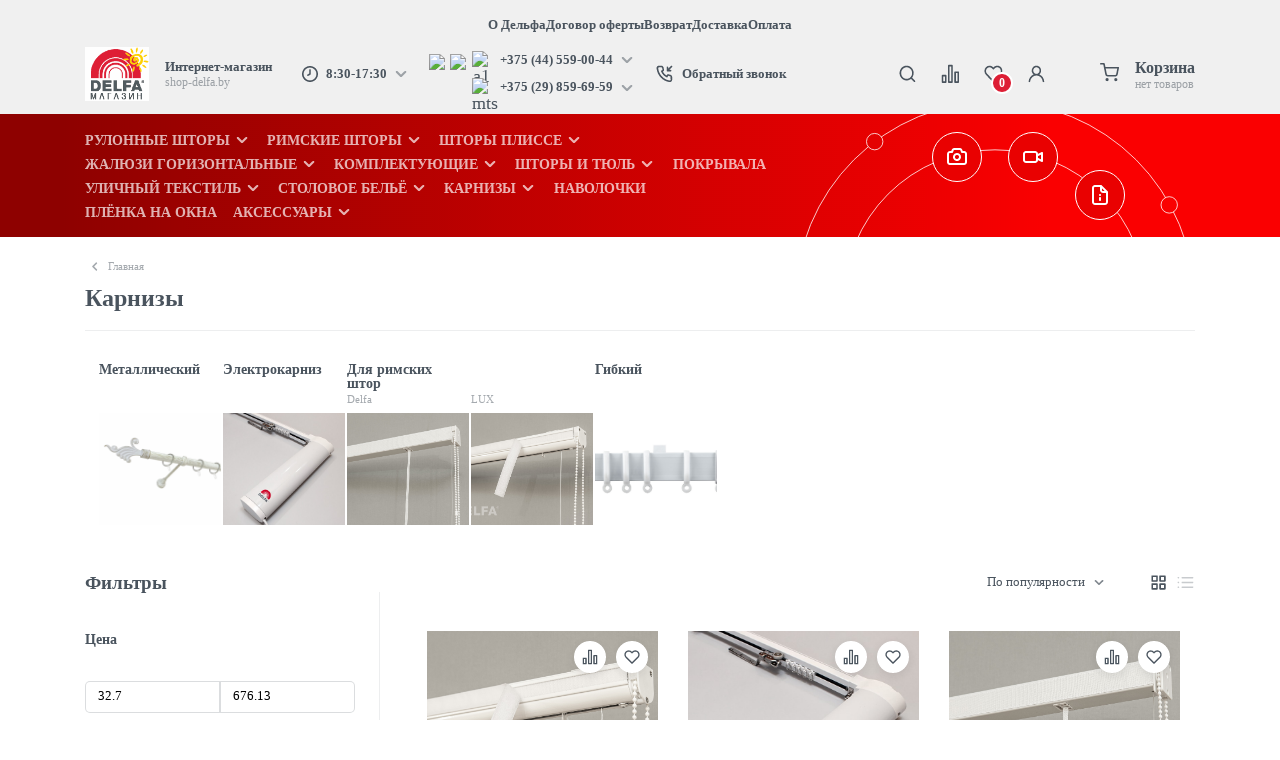

--- FILE ---
content_type: text/html; charset=UTF-8
request_url: https://shop-delfa.by/catalog/karnizy
body_size: 8582
content:
<!DOCTYPE html>
<html lang="ru" prefix="og: //ogp.me/ns#">
<head>
    <!-- SEO -->
            <title>
            Карнизы для штор купить в Минске
                    </title>
    
            <meta name="description"
              content="Карнизы для штор в интернет-магазине Shop-Delfa ✅ Доставка по Минску и другим городам РБ ✅ Металические, электрические, гибкие ➤ Наличная и безналичная оплата "
        >
    
    
            <link rel="canonical" href="https://shop-delfa.by/catalog/karnizy-2">
    
            <meta property="og:title" content="КАРНИЗЫ | Shop-Delfa" />

    <meta property="og:description" content="КАРНИЗЫ | Shop-Delfa" />

    
            <meta property="twitter:title" content="КАРНИЗЫ | Shop-Delfa" />

    <meta property="twitter:description" content="КАРНИЗЫ | Shop-Delfa" />

    <!-- END SEO -->
    <!-- favicon -->
<link rel="apple-touch-icon" sizes="180x180" href="/images/favicons/apple-touch-icon.png">
<link rel="icon" type="image/png" sizes="32x32" href="/images/favicons/favicon-32x32.png">
<link rel="icon" type="image/png" sizes="16x16" href="/images/favicons/favicon-16x16.png">
<link rel="manifest" href="/site.webmanifest">
<!-- end favicon -->
    <meta charset="utf-8" />
    <meta name="viewport" content="width=device-width, initial-scale=1.0" />
    <meta name="HandheldFriendly" content="true" />
    <meta content="IE=edge" http-equiv="X-UA-Compatible" />
    <meta name="theme-color" content="#ffffff" />
    <meta name="csrf-token" content="Wri0VIh5rPmW6T8bhMtmLNe2VIPkN2bMEN285Lpe">
    <link rel="stylesheet" href="https://shop-delfa.by/css/preloader.css" />
    <link rel="stylesheet" href="https://shop-delfa.by/css/main.css?v=1.6" />
    
            <!-- Google Tag Manager -->
<script>(function(w,d,s,l,i){w[l]=w[l]||[];w[l].push({'gtm.start':
new Date().getTime(),event:'gtm.js'});var f=d.getElementsByTagName(s)[0],
j=d.createElement(s),dl=l!='dataLayer'?'&l='+l:'';j.async=true;j.src=
'https://www.googletagmanager.com/gtm.js?id='+i+dl;f.parentNode.insertBefore(j,f);
})(window,document,'script','dataLayer','GTM-T3XR257');</script>
<!-- End Google Tag Manager -->
    
    <script type='application/ld+json'>
    {
      "@context": "http://www.schema.org",
      "@type": "Organization",
      "name": "Дельфа",
      "url": "https://shop-delfa.by/",
      "logo": "https://shop-delfa.by/storage/2022/12/09/44c0e1fe41e4e1ef51d28a7c7f72240290db28b2.svg",
      "address": {
        "@type": "PostalAddress",
        "streetAddress": "Репина, д.67 А",
        "addressLocality": "Барановичи",
        "postalCode": " 225407",
        "addressCountry": "BY"
      },
      "contactPoint": {
        "@type": "ContactPoint",
        "telephone": ["+375 (44) 559-00-44","+375 (29) 859-69-59"]
      }
    }
</script>


    <script type="application/ld+json">
        {
            "@context": "https://schema.org",
            "@type": "BreadcrumbList",
            "itemListElement":  [
                                    {
                        "@type": "ListItem",
                        "position": 1,
                        "name": "Главная",
                        "item": "https://shop-delfa.by"
                    },
                            ]
        }
    </script>

        <script type="application/ld+json">
        {
        "@context": "http://schema.org",
        "@type": "Product",
        "name": "Карнизы",
            "offers":{
                "@type": "AggregateOffer",
                "highPrice": "676.13",
                "lowPrice": "32.7",
                "priceCurrency": "BYN",
                "offerCount": "116",
                "image": "https://shop-delfa.by/storage/2023/04/26/8756a2d438b9c48ace93012c3688ecdb8edd66cf.jpg",
                "description": "Карнизы для штор в интернет-магазине Shop-Delfa ✅ Доставка по Минску и другим городам РБ ✅ Металические, электрические, гибкие ➤ Наличная и безналичная оплата"
                }
            }
    </script>
</head>
<body>
            <!-- Google Tag Manager (noscript) -->
<noscript><iframe src="https://www.googletagmanager.com/ns.html?id=GTM-T3XR257"
height="0" width="0" style="display:none;visibility:hidden"></iframe></noscript>
<!-- End Google Tag Manager (noscript) -->
    
    <div class="preloader">
    <div class="preloader__image">
        <img src="https://shop-delfa.by/images/preloader/delfa-preloader.gif" alt="Preloader">
    </div>
</div>

        
    <div id="app">
            <catalog-page  :data="{&quot;header&quot;:{&quot;logo&quot;:{&quot;title&quot;:&quot;\u0418\u043d\u0442\u0435\u0440\u043d\u0435\u0442-\u043c\u0430\u0433\u0430\u0437\u0438\u043d&quot;,&quot;logo&quot;:&quot;https:\/\/shop-delfa.by\/storage\/2025\/03\/07\/2f6273c3b8c1de723b666117345f46df4cf49271.png&quot;,&quot;text_url&quot;:&quot;shop-delfa.by&quot;,&quot;link&quot;:&quot;https:\/\/shop-delfa.by&quot;},&quot;work_schedule&quot;:[{&quot;start_day&quot;:&quot;1&quot;,&quot;end_day&quot;:&quot;5&quot;,&quot;start_time&quot;:&quot;8:30&quot;,&quot;end_time&quot;:&quot;17:30&quot;},{&quot;start_day&quot;:&quot;6&quot;,&quot;end_day&quot;:&quot;0&quot;,&quot;is_weekend&quot;:true}],&quot;phones&quot;:[{&quot;provider&quot;:&quot;a1&quot;,&quot;items&quot;:[{&quot;link&quot;:&quot;tel: +375 (44) 559-00-44&quot;,&quot;text&quot;:&quot;+375 (44) 559-00-44&quot;,&quot;type&quot;:&quot;tel&quot;},{&quot;link&quot;:&quot;https:\/\/wa.me\/375445590044&quot;,&quot;text&quot;:&quot;Whatsapp&quot;,&quot;type&quot;:&quot;whatsapp&quot;},{&quot;link&quot;:&quot;viber:\/\/chat?number=%2B375445590044&quot;,&quot;text&quot;:&quot;Viber&quot;,&quot;type&quot;:&quot;viber&quot;}]},{&quot;provider&quot;:&quot;mts&quot;,&quot;items&quot;:[{&quot;link&quot;:&quot;tel: +375 (29) 859-69-59&quot;,&quot;text&quot;:&quot;+375 (29) 859-69-59&quot;,&quot;type&quot;:&quot;tel&quot;}]}],&quot;navigation_list&quot;:[{&quot;text&quot;:&quot;\u0420\u0443\u043b\u043e\u043d\u043d\u044b\u0435 \u0448\u0442\u043e\u0440\u044b&quot;,&quot;link&quot;:&quot;https:\/\/shop-delfa.by\/catalog\/rolshtory&quot;,&quot;sub_list&quot;:[{&quot;text&quot;:&quot;\u0420\u043e\u043b\u044c\u0448\u0442\u043e\u0440\u044b \u0420\u0410\u0421\u041f\u0420\u041e\u0414\u0410\u0416\u0410!!!&quot;,&quot;link&quot;:&quot;https:\/\/shop-delfa.by\/catalog\/rolshtory\/rolstory-rasprodaza&quot;},{&quot;text&quot;:&quot;\u0420\u043e\u043b\u044c\u0448\u0442\u043e\u0440\u044b \u041c\u0418\u041d\u0418 (\u0441 \u043d\u0430\u043f\u0440\u0430\u0432\u043b\u044f\u044e\u0449\u0438\u043c\u0438 \u0441\u0442\u0440\u0443\u043d\u0430\u043c\u0438)&quot;,&quot;link&quot;:&quot;https:\/\/shop-delfa.by\/catalog\/rolshtory\/rolshtory-mini&quot;},{&quot;text&quot;:&quot;\u0420\u043e\u043b\u044c\u0448\u0442\u043e\u0440\u044b \u041c\u0410\u041a\u0421\u0418&quot;,&quot;link&quot;:&quot;https:\/\/shop-delfa.by\/catalog\/rolshtory\/rolshtory-maksi&quot;},{&quot;text&quot;:&quot;\u0420\u043e\u043b\u044c\u0448\u0442\u043e\u0440\u044b \u041f\u0420\u0415\u041c\u0418\u0423\u041c&quot;,&quot;link&quot;:&quot;https:\/\/shop-delfa.by\/catalog\/rolshtory\/rolstory-premium&quot;,&quot;sub_list&quot;:[{&quot;text&quot;:&quot;\u0420\u043e\u043b\u044c\u0448\u0442\u043e\u0440\u044b \u041f\u0420\u0415\u041c\u0418\u0423\u041c \u043c\u0438\u043d\u0438 (\u0441 \u043d\u0430\u043f\u0440\u0430\u0432\u043b\u044f\u044e\u0449\u0438\u043c\u0438 \u0441\u0442\u0440\u0443\u043d\u0430\u043c\u0438)&quot;,&quot;link&quot;:&quot;https:\/\/shop-delfa.by\/catalog\/rolshtory\/rolstory-premium\/rolshtory-premium&quot;},{&quot;text&quot;:&quot;\u0420\u043e\u043b\u044c\u0448\u0442\u043e\u0440\u044b \u041f\u0420\u0415\u041c\u0418\u0423\u041c \u043c\u0430\u043a\u0441\u0438&quot;,&quot;link&quot;:&quot;https:\/\/shop-delfa.by\/catalog\/rolshtory\/rolstory-premium\/rolshtory-premium-maksi&quot;}]},{&quot;text&quot;:&quot;\u0420\u043e\u043b\u044c\u0448\u0442\u043e\u0440\u044b \u0414\u0415\u041d\u042c-\u041d\u041e\u0427\u042c&quot;,&quot;link&quot;:&quot;https:\/\/shop-delfa.by\/catalog\/rolshtory\/rolshtory-mini-den-noch&quot;,&quot;sub_list&quot;:[{&quot;text&quot;:&quot;\u041d\u041e\u0412\u0418\u041d\u041a\u0410! \u0420\u043e\u043b\u044c\u0448\u0442\u043e\u0440\u044b \&quot;\u0414\u0415\u041d\u042c-\u041d\u041e\u0427\u042c\&quot;  \u041c\u0418\u041d\u0418 (\u0431\u0435\u0437 \u043d\u0430\u043f\u0440\u0430\u0432\u043b\u044f\u044e\u0449\u0438\u0445 \u0441\u0442\u0440\u0443\u043d)&quot;,&quot;link&quot;:&quot;https:\/\/shop-delfa.by\/catalog\/rolshtory\/rolshtory-mini-den-noch\/rolstory-den-noc-mini-bez-naprvliaiushhix-strun&quot;},{&quot;text&quot;:&quot;\u0420\u043e\u043b\u044c\u0448\u0442\u043e\u0440\u044b \&quot;\u0414\u0435\u043d\u044c-\u043d\u043e\u0447\u044c\&quot; \u041c\u0418\u041d\u0418 (\u0441 \u043d\u0430\u043f\u0440\u0430\u0432\u043b\u044f\u044e\u0449\u0438\u043c\u0438-\u0441\u0442\u0440\u0443\u043d\u0430\u043c\u0438)&quot;,&quot;link&quot;:&quot;https:\/\/shop-delfa.by\/catalog\/rolshtory\/rolshtory-mini-den-noch\/den-noch-mini&quot;},{&quot;text&quot;:&quot;\u0420\u043e\u043b\u044c\u0448\u0442\u043e\u0440\u044b \&quot;\u0414\u0435\u043d\u044c-\u043d\u043e\u0447\u044c\&quot; \u041c\u0410\u041a\u0421\u0418 (\u0448\u0438\u0440\u0438\u043d\u0430 \u0434\u043e 160\u0441\u043c)&quot;,&quot;link&quot;:&quot;https:\/\/shop-delfa.by\/catalog\/rolshtory\/rolshtory-mini-den-noch\/rolshtory-den-noch-maksi&quot;}]},{&quot;text&quot;:&quot;\u041a\u0430\u0441\u0441\u0435\u0442\u043d\u044b\u0435 \u043f\u043b\u0430\u0441\u0442\u0438\u043a\u043e\u0432\u044b\u0435 \u0440\u043e\u043b\u044c\u0448\u0442\u043e\u0440\u044b \u0441 \u043d\u0430\u043f\u0440\u0430\u0432\u043b\u044f\u044e\u0449\u0438\u043c\u0438&quot;,&quot;link&quot;:&quot;https:\/\/shop-delfa.by\/catalog\/rolshtory\/kassetnye-rulonnye-shtory-uni-2-plastik&quot;},{&quot;text&quot;:&quot;\u0420\u043e\u043b\u044c\u0448\u0442\u043e\u0440\u044b \u042d\u041a\u041e\u041d\u041e\u041c \u041c\u0418\u041d\u0418 (\u0431\u0435\u0437 \u043d\u0430\u043f\u0440\u0430\u0432\u043b\u044f\u044e\u0449\u0438\u0445 \u0441\u0442\u0440\u0443\u043d)&quot;,&quot;link&quot;:&quot;https:\/\/shop-delfa.by\/catalog\/rolshtory\/rolshtory-ekonom-mini&quot;},{&quot;text&quot;:&quot;\u0420\u043e\u043b\u044c\u0448\u0442\u043e\u0440\u044b \u0441 \u043f\u0440\u0443\u0436\u0438\u043d\u043d\u043e-\u0438\u043d\u0435\u0440\u0446\u0438\u043e\u043d\u043d\u044b\u043c \u043c\u0435\u0445\u0430\u043d\u0438\u0437\u043c\u043e\u043c&quot;,&quot;link&quot;:&quot;https:\/\/shop-delfa.by\/catalog\/rolshtory\/novinka-rolshtory-s-inertsionnym-mehanizmom&quot;,&quot;sub_list&quot;:[{&quot;text&quot;:&quot;\u0428\u0422\u041e\u0420\u0410 \u0420\u0423\u041b\u041e\u041d\u041d\u0410\u042f \u0441 \u043f\u0440\u0443\u0436\u0438\u043d\u043d\u043e-\u0438\u043d\u0435\u0440\u0446\u0438\u043e\u043d\u043d\u044b\u043c \u043c\u0435\u0445\u0430\u043d\u0438\u0437\u043c\u043e\u043c \u041c\u0410\u041a\u0421\u0418&quot;,&quot;link&quot;:&quot;https:\/\/shop-delfa.by\/catalog\/novinka-rolshtory-s-inertsionnym-mehanizmom\/shtora-rulonnaya-s-pruzhinnym-mehanizmom-mini&quot;},{&quot;text&quot;:&quot;\u0428\u0422\u041e\u0420\u0410 \u0420\u0423\u041b\u041e\u041d\u041d\u0410\u042f \u0441 \u043f\u0440\u0443\u0436\u0438\u043d\u043d\u043e-\u0438\u043d\u0435\u0440\u0446\u0438\u043e\u043d\u043d\u044b\u043c \u043c\u0435\u0445\u0430\u043d\u0438\u0437\u043c\u043e\u043c \u041c\u0418\u041d\u0418&quot;,&quot;link&quot;:&quot;https:\/\/shop-delfa.by\/catalog\/novinka-rolshtory-s-inertsionnym-mehanizmom\/shtora-rulonnaya-s-pruzhinno-inertsionnym-mehanizmom-mini&quot;}]}]},{&quot;text&quot;:&quot;\u0420\u0438\u043c\u0441\u043a\u0438\u0435 \u0448\u0442\u043e\u0440\u044b&quot;,&quot;link&quot;:&quot;https:\/\/shop-delfa.by\/catalog\/rimskie-shtory&quot;,&quot;sub_list&quot;:[{&quot;text&quot;:&quot;\u041d\u041e\u0412\u0418\u041d\u041a\u0410! \u0420\u0418\u041c\u0421\u041a\u0410\u042f \u0428\u0422\u041e\u0420\u0410 \u0414\u0423\u042d\u0422 (\u0438\u0437 \u0434\u0432\u0443\u0445 \u0442\u043a\u0430\u043d\u0435\u0439)&quot;,&quot;link&quot;:&quot;https:\/\/shop-delfa.by\/catalog\/rimskie-shtory\/rimskaia-stora-duet&quot;,&quot;sub_list&quot;:[{&quot;text&quot;:&quot;\u0420\u0438\u043c\u0441\u043a\u0438\u0435 \u0448\u0442\u043e\u0440\u044b \u0414\u0423\u042d\u0422 \u041c\u0410\u041a\u0421\u0418 \u2714\u0448\u0438\u0440\u0438\u043d\u0430 \u0434\u043e 160 \u0441\u043c&quot;,&quot;link&quot;:&quot;https:\/\/shop-delfa.by\/catalog\/rimskie-shtory\/rimskaia-stora-duet\/rimskie-story-duet&quot;},{&quot;text&quot;:&quot;\u0420\u0438\u043c\u0441\u043a\u0438\u0435 \u0448\u0442\u043e\u0440\u044b \u0414\u0423\u042d\u0422 LUX \u2714\u0448\u0438\u0440\u0438\u043d\u0430 \u0434\u043e 220 \u0441\u043c&quot;,&quot;link&quot;:&quot;https:\/\/shop-delfa.by\/catalog\/rimskie-shtory\/rimskaia-stora-duet\/rimskie-story-duet-lux-sirina-do-220-sm&quot;}]},{&quot;text&quot;:&quot;\u0420\u0438\u043c\u0441\u043a\u0438\u0435 \u0448\u0442\u043e\u0440\u044b \u041c\u0418\u041d\u0418 \u2714\u0448\u0438\u0440\u0438\u043d\u0430 \u0434\u043e 81 \u0441\u043c&quot;,&quot;link&quot;:&quot;https:\/\/shop-delfa.by\/catalog\/rimskie-shtory\/rimskie-shtory-mini&quot;},{&quot;text&quot;:&quot;\u0420\u0438\u043c\u0441\u043a\u0438\u0435 \u0448\u0442\u043e\u0440\u044b \u041c\u0410\u041a\u0421\u0418 \u2714\u0448\u0438\u0440\u0438\u043d\u0430 \u0434\u043e 160 \u0441\u043c&quot;,&quot;link&quot;:&quot;https:\/\/shop-delfa.by\/catalog\/rimskie-shtory\/rimskie-shtory-maksi-shirina-do-160-sm&quot;,&quot;sub_list&quot;:[{&quot;text&quot;:&quot;\u0420\u0438\u043c\u0441\u043a\u0438\u0435 \u0448\u0442\u043e\u0440\u044b \u041c\u0410\u041a\u0421\u0418 \u2714\u0432\u044b\u0441\u043e\u0442\u0430 160 \u0441\u043c&quot;,&quot;link&quot;:&quot;https:\/\/shop-delfa.by\/catalog\/rimskie-shtory\/rimskie-shtory-maksi-shirina-do-160-sm\/rimskie-shtory-maksi&quot;},{&quot;text&quot;:&quot;\u0420\u0438\u043c\u0441\u043a\u0438\u0435 \u0448\u0442\u043e\u0440\u044b \u041c\u0410\u041a\u0421\u0418 \u2714\u0432\u044b\u0441\u043e\u0442\u0430 180 \u0441\u043c&quot;,&quot;link&quot;:&quot;https:\/\/shop-delfa.by\/catalog\/rimskie-shtory\/rimskie-shtory-maksi-shirina-do-160-sm\/rimskie-shtory-maksi-vysota-do-180-sm&quot;}]},{&quot;text&quot;:&quot;\u0420\u0438\u043c\u0441\u043a\u0438\u0435 \u0448\u0442\u043e\u0440\u044b LUX \u2714\u0448\u0438\u0440\u0438\u043d\u0430 \u0434\u043e 220 \u0441\u043c&quot;,&quot;link&quot;:&quot;https:\/\/shop-delfa.by\/catalog\/rimskie-shtory\/riiskie-shtory-lux&quot;,&quot;sub_list&quot;:[{&quot;text&quot;:&quot;\u0420\u0438\u043c\u0441\u043a\u0438\u0435 \u0448\u0442\u043e\u0440\u044b LUX \u2714\u0432\u044b\u0441\u043e\u0442\u0430 \u0434\u043e 250 \u0441\u043c&quot;,&quot;link&quot;:&quot;https:\/\/shop-delfa.by\/catalog\/rimskie-shtory\/riiskie-shtory-lux\/rimskie-shtory-lux-do-200-sm&quot;},{&quot;text&quot;:&quot;\u0420\u0438\u043c\u0441\u043a\u0438\u0435 \u0448\u0442\u043e\u0440\u044b LUX \u2714\u0432\u044b\u0441\u043e\u0442\u0430 \u0434\u043e 160 \u0441\u043c&quot;,&quot;link&quot;:&quot;https:\/\/shop-delfa.by\/catalog\/rimskie-shtory\/riiskie-shtory-lux\/rimskie-shtory-lux-shirina-do-220-sm-vysota-do-160-sm&quot;},{&quot;text&quot;:&quot;\u0420\u0438\u043c\u0441\u043a\u0438\u0435 \u0448\u0442\u043e\u0440\u044b LUX \u2714\u0432\u044b\u0441\u043e\u0442\u0430 \u0434\u043e 180 \u0441\u043c&quot;,&quot;link&quot;:&quot;https:\/\/shop-delfa.by\/catalog\/rimskie-shtory\/riiskie-shtory-lux\/rimskie-shtory-lux-shirina-do-220-sm-vysota-do-180-sm&quot;}]},{&quot;text&quot;:&quot;\u0420\u0410\u0421\u041f\u0420\u041e\u0414\u0410\u0416\u0410!!! \u0440\u0438\u043c\u0441\u043a\u0438\u0445 \u0448\u0442\u043e\u0440&quot;,&quot;link&quot;:&quot;https:\/\/shop-delfa.by\/catalog\/rimskie-shtory\/rasprodazha-rimskih-shtor&quot;}]},{&quot;text&quot;:&quot;\u0428\u0442\u043e\u0440\u044b \u043f\u043b\u0438\u0441\u0441\u0435&quot;,&quot;link&quot;:&quot;https:\/\/shop-delfa.by\/catalog\/shtory-plisse&quot;,&quot;sub_list&quot;:[{&quot;text&quot;:&quot;\u041f\u043b\u0438\u0441\u0441\u0435 Bliss&quot;,&quot;link&quot;:&quot;https:\/\/shop-delfa.by\/catalog\/shtory-plisse\/plisse&quot;},{&quot;text&quot;:&quot;\u041f\u043b\u0438\u0441\u0441\u0435 \&quot;\u0414\u0423\u042d\u0422\&quot; (\u0438\u0437 \u0434\u0432\u0443\u0445 \u0442\u043a\u0430\u043d\u0435\u0439)&quot;,&quot;link&quot;:&quot;https:\/\/shop-delfa.by\/catalog\/shtory-plisse\/novinka-shtory-plisse-duet-iz-dvuh-tkanej&quot;}]},{&quot;text&quot;:&quot;\u0416\u0430\u043b\u044e\u0437\u0438 \u0433\u043e\u0440\u0438\u0437\u043e\u043d\u0442\u0430\u043b\u044c\u043d\u044b\u0435&quot;,&quot;link&quot;:&quot;https:\/\/shop-delfa.by\/catalog\/zhaljuzi-gorizontalnye&quot;,&quot;sub_list&quot;:[{&quot;text&quot;:&quot;\u0416\u0430\u043b\u044e\u0437\u0438 \u0433\u043e\u0440\u0438\u0437\u043e\u043d\u0442\u0430\u043b\u044c\u043d\u044b\u0435 \u0411\u041b\u042d\u041a\u0410\u0423\u0422 (\u0441 \u0446\u0435\u043f\u043e\u0447\u043d\u044b\u043c \u0443\u043f\u0440\u0430\u0432\u043b\u0435\u043d\u0438\u0435\u043c)&quot;,&quot;link&quot;:&quot;https:\/\/shop-delfa.by\/catalog\/zhaljuzi-gorizontalnye\/gorizontalnye-zhalyuzi-na-shnurke-upravleniya&quot;},{&quot;text&quot;:&quot;\u0410\u043b\u044e\u043c\u0438\u043d\u0438\u0435\u0432\u044b\u0435 \u0436\u0430\u043b\u044e\u0437\u0438&quot;,&quot;link&quot;:&quot;https:\/\/shop-delfa.by\/catalog\/zhaljuzi-gorizontalnye\/gorizontalnye-zhalyuzi-na-tsepochke-upravleniya-blackout-new&quot;},{&quot;text&quot;:&quot;\u0416\u0430\u043b\u044e\u0437\u0438 \u0433\u043e\u0440\u0438\u0437\u043e\u043d\u0442\u0430\u043b\u044c\u043d\u044b\u0435 \u043f\u043b\u0430\u0441\u0442\u0438\u043a\u043e\u0432\u044b\u0435&quot;,&quot;link&quot;:&quot;https:\/\/shop-delfa.by\/catalog\/zhaljuzi-gorizontalnye\/novinka-plastikovye-gorizontalnye-zhalyuzi&quot;}]},{&quot;text&quot;:&quot;\u041a\u043e\u043c\u043f\u043b\u0435\u043a\u0442\u0443\u044e\u0449\u0438\u0435&quot;,&quot;link&quot;:&quot;https:\/\/shop-delfa.by\/catalog\/komplektuiushhie&quot;,&quot;sub_list&quot;:[{&quot;text&quot;:&quot;\u041a\u043e\u043c\u043f\u043b\u0435\u043a\u0442\u0443\u044e\u0449\u0438\u0435 \u0434\u043b\u044f \u0448\u0442\u043e\u0440 \u043f\u043b\u0438\u0441\u0441\u0435&quot;,&quot;link&quot;:&quot;https:\/\/shop-delfa.by\/catalog\/komplektuiushhie\/komplektuiushhie-dlia-stor-plisse&quot;},{&quot;text&quot;:&quot;\u041a\u043e\u043c\u043f\u043b\u0435\u043a\u0442\u0443\u044e\u0449\u0438\u0435 \u0434\u043b\u044f \u0440\u0443\u043b\u043e\u043d\u043d\u044b\u0445 \u0448\u0442\u043e\u0440&quot;,&quot;link&quot;:&quot;https:\/\/shop-delfa.by\/catalog\/komplektuiushhie\/komplektuyushhie-dlya-rulonnyh-shtor&quot;}]},{&quot;text&quot;:&quot;\u0428\u0442\u043e\u0440\u044b \u0438 \u0442\u044e\u043b\u044c&quot;,&quot;link&quot;:&quot;https:\/\/shop-delfa.by\/catalog\/shtory&quot;,&quot;sub_list&quot;:[{&quot;text&quot;:&quot;\u041a\u043e\u043c\u043f\u043b\u0435\u043a\u0442 \u0428\u0422\u041e\u0420 \u0434\u0435\u043a\u043e\u0440\u0430\u0442\u0438\u0432\u043d\u044b\u0445&quot;,&quot;link&quot;:&quot;https:\/\/shop-delfa.by\/catalog\/shtory\/shtory-dekorativnye-shtory&quot;},{&quot;text&quot;:&quot;\u0428\u0422\u041e\u0420\u0410 \u0434\u0435\u043a\u043e\u0440\u0430\u0442\u0438\u0432\u043d\u0430\u044f (180*250-270 - 1 \u0448\u0442\u0443\u043a\u0430)&quot;,&quot;link&quot;:&quot;https:\/\/shop-delfa.by\/catalog\/shtory\/shtora-dekorativnaya-180-250-270-1-shtuka&quot;},{&quot;text&quot;:&quot;\u0428\u0422\u041e\u0420\u042b \u0442\u044e\u043b\u0435\u0432\u044b\u0435&quot;,&quot;link&quot;:&quot;https:\/\/shop-delfa.by\/catalog\/shtory\/shtory-tyulevye&quot;,&quot;sub_list&quot;:[{&quot;text&quot;:&quot;\u0420\u0410\u0421\u041f\u0420\u041e\u0414\u0410\u0416\u0410 \u0442\u044e\u043b\u0435\u0432\u044b\u0445 \u0428\u0442\u043e\u0440&quot;,&quot;link&quot;:&quot;https:\/\/shop-delfa.by\/catalog\/shtory\/shtory-tyulevye\/rasprodaza-tiulevyx-stor&quot;}]},{&quot;text&quot;:&quot;\u0420\u0430\u0441\u043f\u0440\u043e\u0434\u0430\u0436\u0430 \u0434\u0435\u043a\u043e\u0440\u0430\u0442\u0438\u0432\u043d\u044b\u0445 \u0428\u0422\u041e\u0420!!!&quot;,&quot;link&quot;:&quot;https:\/\/shop-delfa.by\/catalog\/shtory\/rassprodazha-dekorativnyh-shtor&quot;}]},{&quot;text&quot;:&quot;\u041f\u043e\u043a\u0440\u044b\u0432\u0430\u043b\u0430&quot;,&quot;link&quot;:&quot;https:\/\/shop-delfa.by\/catalog\/pokryvala&quot;},{&quot;text&quot;:&quot;\u0423\u043b\u0438\u0447\u043d\u044b\u0439 \u0442\u0435\u043a\u0441\u0442\u0438\u043b\u044c&quot;,&quot;link&quot;:&quot;https:\/\/shop-delfa.by\/catalog\/ulichnyj-tekstil&quot;,&quot;sub_list&quot;:[{&quot;text&quot;:&quot;\u0421\u043a\u0430\u0442\u0435\u0440\u0442\u0438 \u0434\u043b\u044f \u0443\u043b\u0438\u0446\u044b&quot;,&quot;link&quot;:&quot;https:\/\/shop-delfa.by\/catalog\/ulichnyj-tekstil\/skaterti-dlya-ulitsy&quot;},{&quot;text&quot;:&quot;\u041d\u0430\u0432\u043e\u043b\u043e\u0447\u043a\u0438 \u0434\u043b\u044f \u0443\u043b\u0438\u0446\u044b&quot;,&quot;link&quot;:&quot;https:\/\/shop-delfa.by\/catalog\/ulichnyj-tekstil\/navolochki-dlya-ulitsy&quot;},{&quot;text&quot;:&quot;\u0428\u0442\u043e\u0440\u044b \u0434\u043b\u044f \u0443\u043b\u0438\u0446\u044b&quot;,&quot;link&quot;:&quot;https:\/\/shop-delfa.by\/catalog\/ulichnyj-tekstil\/shtory-dlya-ulitsy&quot;}]},{&quot;text&quot;:&quot;\u0421\u0442\u043e\u043b\u043e\u0432\u043e\u0435 \u0431\u0435\u043b\u044c\u0451&quot;,&quot;link&quot;:&quot;https:\/\/shop-delfa.by\/catalog\/stolovoe-beljo&quot;,&quot;sub_list&quot;:[{&quot;text&quot;:&quot;\u0421\u043a\u0430\u0442\u0435\u0440\u0442\u0438&quot;,&quot;link&quot;:&quot;https:\/\/shop-delfa.by\/catalog\/stolovoe-beljo\/skaterti&quot;,&quot;sub_list&quot;:[{&quot;text&quot;:&quot;\u041f\u0440\u044f\u043c\u043e\u0443\u0433\u043e\u043b\u044c\u043d\u044b\u0435 \u0441\u043a\u0430\u0442\u0435\u0440\u0442\u0438&quot;,&quot;link&quot;:&quot;https:\/\/shop-delfa.by\/catalog\/stolovoe-beljo\/skaterti\/pryamougolnye-skterti&quot;},{&quot;text&quot;:&quot;\u041e\u0432\u0430\u043b\u044c\u043d\u044b\u0435 \u0441\u043a\u0430\u0442\u0435\u0440\u0442\u0438&quot;,&quot;link&quot;:&quot;https:\/\/shop-delfa.by\/catalog\/stolovoe-beljo\/skaterti\/ovalnye-skaterti&quot;},{&quot;text&quot;:&quot;\u041a\u0440\u0443\u0433\u043b\u044b\u0435 \u0441\u043a\u0430\u0442\u0435\u0440\u0442\u0438&quot;,&quot;link&quot;:&quot;https:\/\/shop-delfa.by\/catalog\/stolovoe-beljo\/skaterti\/kruglye-skaterti&quot;}]},{&quot;text&quot;:&quot;\u0414\u043e\u0440\u043e\u0436\u043a\u0438&quot;,&quot;link&quot;:&quot;https:\/\/shop-delfa.by\/catalog\/stolovoe-beljo\/dorozhki&quot;},{&quot;text&quot;:&quot;\u0421\u0430\u043b\u0444\u0435\u0442\u043a\u0438&quot;,&quot;link&quot;:&quot;https:\/\/shop-delfa.by\/catalog\/stolovoe-beljo\/salfetki&quot;}]},{&quot;text&quot;:&quot;\u041a\u0430\u0440\u043d\u0438\u0437\u044b&quot;,&quot;link&quot;:&quot;#&quot;,&quot;sub_list&quot;:[{&quot;text&quot;:&quot;\u041a\u0430\u0440\u043d\u0438\u0437 \u0433\u0438\u0431\u043a\u0438\u0439&quot;,&quot;link&quot;:&quot;https:\/\/shop-delfa.by\/catalog\/karnizy\/karniz-gibkij&quot;},{&quot;text&quot;:&quot;\u042d\u043b\u0435\u043a\u0442\u0440\u043e\u043a\u0430\u0440\u043d\u0438\u0437&quot;,&quot;link&quot;:&quot;https:\/\/shop-delfa.by\/catalog\/karnizy\/electrokarnizi&quot;},{&quot;text&quot;:&quot;\u041a\u0430\u0440\u043d\u0438\u0437\u044b \u043c\u0435\u0442\u0430\u043b\u043b\u0438\u0447\u0435\u0441\u043a\u0438\u0435&quot;,&quot;link&quot;:&quot;https:\/\/shop-delfa.by\/catalog\/karnizy\/karnizy-metallicheskie&quot;,&quot;sub_list&quot;:[{&quot;text&quot;:&quot;\u041e\u0434\u043d\u043e\u0440\u044f\u0434\u043d\u044b\u0435&quot;,&quot;link&quot;:&quot;https:\/\/shop-delfa.by\/catalog\/karnizy\/karnizy-metallicheskie\/odnoryadnye&quot;},{&quot;text&quot;:&quot;\u0414\u0432\u0443\u0445\u0440\u044f\u0434\u043d\u044b\u0435 (2 \u0440\u044f\u0434 - \u0442\u0440\u0443\u0431\u0430 d 16\u043c\u043c)&quot;,&quot;link&quot;:&quot;https:\/\/shop-delfa.by\/catalog\/karnizy\/karnizy-metallicheskie\/dvuhryadnye&quot;},{&quot;text&quot;:&quot;\u0414\u0432\u0443\u0445\u0440\u044f\u0434\u043d\u044b\u0435 (2 \u0440\u044f\u0434 - U-\u043e\u0431\u0440\u0430\u0437\u043d\u0430\u044f \u0448\u0438\u043d\u0430)&quot;,&quot;link&quot;:&quot;https:\/\/shop-delfa.by\/catalog\/karnizy\/karnizy-metallicheskie\/karniz-s-u-obraznoj-shinoj&quot;}]},{&quot;text&quot;:&quot;\u041a\u0410\u0420\u041d\u0418\u0417\u042b \u0414\u041b\u042f \u0420\u0418\u041c\u0421\u041a\u0418\u0425 \u0428\u0422\u041e\u0420&quot;,&quot;link&quot;:&quot;https:\/\/shop-delfa.by\/catalog\/karnizy\/karnizy-dlya-rimskih-shtor&quot;,&quot;sub_list&quot;:[{&quot;text&quot;:&quot;\u041a\u0410\u0420\u041d\u0418\u0417 \u0434\u043b\u044f \u0440\u0438\u043c\u0441\u043a\u0438\u0445 \u0448\u0442\u043e\u0440 \u041c\u0418\u041d\u0418 \u2714\u0448\u0438\u0440\u0438\u043d\u0430 \u0434\u043e 160 \u0441\u043c&quot;,&quot;link&quot;:&quot;https:\/\/shop-delfa.by\/catalog\/karnizy\/karnizy-dlya-rimskih-shtor\/karniz-dlya-rimskih-shtor-delfa&quot;},{&quot;text&quot;:&quot;\u041a\u0410\u0420\u041d\u0418\u0417 \u0434\u043b\u044f \u0440\u0438\u043c\u0441\u043a\u0438\u0445 \u0448\u0442\u043e\u0440 LUX \u041c\u0410\u041a\u0421\u0418 \u2714\u0448\u0438\u0440\u0438\u043d\u0430 \u0434\u043e 200 \u0441\u043c&quot;,&quot;link&quot;:&quot;https:\/\/shop-delfa.by\/catalog\/karnizy\/karnizy-dlya-rimskih-shtor\/karniz-dlya-rimskih-shtor-lux-zakrytyj&quot;}]}]},{&quot;text&quot;:&quot;\u041d\u0430\u0432\u043e\u043b\u043e\u0447\u043a\u0438&quot;,&quot;link&quot;:&quot;https:\/\/shop-delfa.by\/catalog\/navolochki&quot;},{&quot;text&quot;:&quot;\u041f\u043b\u0451\u043d\u043a\u0430 \u043d\u0430 \u043e\u043a\u043d\u0430&quot;,&quot;link&quot;:&quot;https:\/\/shop-delfa.by\/catalog\/plenka-na-okna&quot;},{&quot;text&quot;:&quot;\u0410\u043a\u0441\u0435\u0441\u0441\u0443\u0430\u0440\u044b&quot;,&quot;link&quot;:&quot;https:\/\/shop-delfa.by\/catalog\/accessories&quot;,&quot;sub_list&quot;:[{&quot;text&quot;:&quot;\u041a\u0438\u0441\u0442\u0438&quot;,&quot;link&quot;:&quot;https:\/\/shop-delfa.by\/catalog\/accessories\/kisti&quot;},{&quot;text&quot;:&quot;\u041c\u0430\u0433\u043d\u0438\u0442\u043d\u044b\u0435 \u0434\u0435\u0440\u0436\u0430\u0442\u0435\u043b\u0438 \u0448\u0442\u043e\u0440&quot;,&quot;link&quot;:&quot;https:\/\/shop-delfa.by\/catalog\/accessories\/magnitnye-derzhateli-shtor&quot;}]}],&quot;menu_list&quot;:[{&quot;link&quot;:&quot;https:\/\/shop-delfa.by\/photocatalogs&quot;,&quot;text&quot;:&quot;\u0424\u043e\u0442\u043e\u043a\u0430\u0442\u0430\u043b\u043e\u0433\u0438&quot;},{&quot;link&quot;:&quot;https:\/\/shop-delfa.by\/video-guides&quot;,&quot;text&quot;:&quot;\u0412\u0438\u0434\u0435\u043e-\u0438\u043d\u0441\u0442\u0440\u0443\u043a\u0446\u0438\u0438 \u043f\u043e \u043c\u043e\u043d\u0442\u0430\u0436\u0443&quot;},{&quot;link&quot;:&quot;https:\/\/shop-delfa.by\/guides&quot;,&quot;text&quot;:&quot;\u0418\u043d\u0441\u0442\u0440\u0443\u043a\u0446\u0438\u0438 \u043f\u043e \u043c\u043e\u043d\u0442\u0430\u0436\u0443&quot;}],&quot;links&quot;:{&quot;important_pages&quot;:[{&quot;link&quot;:&quot;https:\/\/shop-delfa.by\/about&quot;,&quot;text&quot;:&quot;\u041e \u0414\u0435\u043b\u044c\u0444\u0430&quot;},{&quot;link&quot;:&quot;https:\/\/shop-delfa.by\/contract&quot;,&quot;text&quot;:&quot;\u0414\u043e\u0433\u043e\u0432\u043e\u0440 \u043e\u0444\u0435\u0440\u0442\u044b&quot;},{&quot;link&quot;:&quot;https:\/\/shop-delfa.by\/refund&quot;,&quot;text&quot;:&quot;\u0412\u043e\u0437\u0432\u0440\u0430\u0442&quot;},{&quot;link&quot;:&quot;https:\/\/shop-delfa.by\/delivery&quot;,&quot;text&quot;:&quot;\u0414\u043e\u0441\u0442\u0430\u0432\u043a\u0430&quot;},{&quot;link&quot;:&quot;https:\/\/shop-delfa.by\/payment&quot;,&quot;text&quot;:&quot;\u041e\u043f\u043b\u0430\u0442\u0430&quot;}],&quot;search&quot;:{&quot;link&quot;:&quot;https:\/\/shop-delfa.by\/api\/catalog\/search&quot;,&quot;text&quot;:&quot;\u041f\u043e\u0438\u0441\u043a&quot;,&quot;page&quot;:&quot;https:\/\/shop-delfa.by\/catalog\/search&quot;},&quot;comparison&quot;:{&quot;link&quot;:&quot;https:\/\/shop-delfa.by\/comparison&quot;,&quot;text&quot;:&quot;\u0421\u0440\u0430\u0432\u043d\u0435\u043d\u0438\u0435&quot;},&quot;favorites&quot;:{&quot;link&quot;:&quot;https:\/\/shop-delfa.by\/favorites&quot;,&quot;text&quot;:&quot;\u0418\u0437\u0431\u0440\u0430\u043d\u043d\u043e\u0435&quot;,&quot;count&quot;:0},&quot;account&quot;:{&quot;link&quot;:&quot;https:\/\/shop-delfa.by\/profile&quot;,&quot;text&quot;:&quot;\u041b\u0438\u0447\u043d\u044b\u0439 \u043a\u0430\u0431\u0438\u043d\u0435\u0442&quot;},&quot;basket&quot;:{&quot;link&quot;:&quot;https:\/\/shop-delfa.by\/basket&quot;,&quot;text&quot;:&quot;\u041a\u043e\u0440\u0437\u0438\u043d\u0430&quot;,&quot;basket&quot;:[],&quot;api&quot;:{&quot;update_basket_item&quot;:&quot;https:\/\/shop-delfa.by\/api\/basket&quot;,&quot;delete_basket_item&quot;:&quot;https:\/\/shop-delfa.by\/api\/basket&quot;,&quot;clear_basket&quot;:&quot;https:\/\/shop-delfa.by\/api\/basket\/clear&quot;,&quot;get_basket_list&quot;:&quot;https:\/\/shop-delfa.by\/api\/basket&quot;}}},&quot;call_back_link&quot;:&quot;https:\/\/shop-delfa.by\/api\/call-back&quot;},&quot;content&quot;:{&quot;back_link&quot;:[{&quot;text&quot;:&quot;\u0413\u043b\u0430\u0432\u043d\u0430\u044f&quot;,&quot;link&quot;:&quot;https:\/\/shop-delfa.by&quot;}],&quot;section_name&quot;:&quot;\u041a\u0430\u0440\u043d\u0438\u0437\u044b&quot;,&quot;section_url&quot;:&quot;https:\/\/shop-delfa.by\/catalog\/karnizy&quot;,&quot;section_api_url&quot;:&quot;https:\/\/shop-delfa.by\/api\/catalog\/karnizy&quot;,&quot;home_page_url&quot;:&quot;https:\/\/shop-delfa.by&quot;,&quot;filter_scheme&quot;:[{&quot;title&quot;:&quot;\u0426\u0435\u043d\u0430&quot;,&quot;slug&quot;:&quot;price&quot;,&quot;type&quot;:&quot;price&quot;,&quot;range&quot;:{&quot;min_value&quot;:32.700000000000003,&quot;max_value&quot;:676.13},&quot;value&quot;:{&quot;min&quot;:32.700000000000003,&quot;max&quot;:676.13}},{&quot;title&quot;:&quot;\u0414\u043b\u0438\u043d\u0430 \u043a\u0430\u0440\u043d\u0438\u0437\u0430&quot;,&quot;slug&quot;:&quot;dlina-karniza&quot;,&quot;type&quot;:&quot;size&quot;,&quot;range&quot;:{&quot;min_value&quot;:160,&quot;max_value&quot;:500},&quot;value&quot;:{&quot;min&quot;:160,&quot;max&quot;:500}}],&quot;product_list&quot;:[{&quot;title&quot;:&quot;\u041a\u0410\u0420\u041d\u0418\u0417 \u0434\u043b\u044f \u0440\u0438\u043c\u0441\u043a\u0438\u0445 \u0448\u0442\u043e\u0440 LUX (\u0417\u0410\u041a\u0420\u042b\u0422\u042b\u0419)&quot;,&quot;slug&quot;:&quot;karniz-dlya-rimskih-shtor-lux-zakrytyj&quot;,&quot;page_url&quot;:&quot;https:\/\/shop-delfa.by\/catalog\/karnizy\/karnizy-dlya-rimskih-shtor\/karniz-dlya-rimskih-shtor-lux-zakrytyj\/karniz-dlya-rimskih-shtor-lux-zakrytyj&quot;,&quot;is_new&quot;:false,&quot;price&quot;:&quot;60.68&quot;,&quot;is_compared&quot;:false,&quot;is_favorite&quot;:false,&quot;thumbnail&quot;:&quot;https:\/\/shop-delfa.by\/storage\/2023\/04\/17\/ae618b92769f7cde80a088f0ba32e9f5b9f43f5c.jpg&quot;,&quot;api&quot;:{&quot;quick_view&quot;:&quot;https:\/\/shop-delfa.by\/api\/catalog\/karnizy\/karnizy-dlya-rimskih-shtor\/karniz-dlya-rimskih-shtor-lux-zakrytyj\/karniz-dlya-rimskih-shtor-lux-zakrytyj&quot;},&quot;on_hover_image&quot;:&quot;https:\/\/shop-delfa.by\/storage\/2023\/04\/17\/5e635d4a810b0917f89ee284fef4d6b844b00770.jpg&quot;},{&quot;title&quot;:&quot;\u041a\u0430\u0440\u043d\u0438\u0437 c \u044d\u043b\u0435\u043a\u0442\u0440\u043e\u043f\u0440\u0438\u0432\u043e\u0434\u043e\u043c (\u0434\u043b\u044f \u0448\u0442\u043e\u0440)&quot;,&quot;slug&quot;:&quot;karniz-c-elektroprivodom&quot;,&quot;page_url&quot;:&quot;https:\/\/shop-delfa.by\/catalog\/karnizy\/electrokarnizi\/karniz-c-elektroprivodom&quot;,&quot;is_new&quot;:false,&quot;price&quot;:&quot;676.13&quot;,&quot;is_compared&quot;:false,&quot;is_favorite&quot;:false,&quot;thumbnail&quot;:&quot;https:\/\/shop-delfa.by\/storage\/2023\/04\/17\/f07a1d06f8ce697da55588d4b8550d8e3834f783.jpg&quot;,&quot;api&quot;:{&quot;quick_view&quot;:&quot;https:\/\/shop-delfa.by\/api\/catalog\/karnizy\/electrokarnizi\/karniz-c-elektroprivodom&quot;},&quot;on_hover_image&quot;:&quot;https:\/\/shop-delfa.by\/storage\/2023\/04\/17\/05b7704903682f4d9dfd9c9c2a2636ed9b12f94a.jpg&quot;},{&quot;title&quot;:&quot;\u041a\u0410\u0420\u041d\u0418\u0417 \u0434\u043b\u044f \u0440\u0438\u043c\u0441\u043a\u0438\u0445 \u0448\u0442\u043e\u0440 DELFA&quot;,&quot;slug&quot;:&quot;karniz-dlya-rimskih-shtor-delfa&quot;,&quot;page_url&quot;:&quot;https:\/\/shop-delfa.by\/catalog\/karnizy\/karnizy-dlya-rimskih-shtor\/karniz-dlya-rimskih-shtor-delfa\/karniz-dlya-rimskih-shtor-delfa&quot;,&quot;is_new&quot;:false,&quot;price&quot;:&quot;42.17&quot;,&quot;is_compared&quot;:false,&quot;is_favorite&quot;:false,&quot;thumbnail&quot;:&quot;https:\/\/shop-delfa.by\/storage\/2023\/04\/17\/608f88d02f6e6ad9255a3e1d74edb5183ca67156.jpg&quot;,&quot;api&quot;:{&quot;quick_view&quot;:&quot;https:\/\/shop-delfa.by\/api\/catalog\/karnizy\/karnizy-dlya-rimskih-shtor\/karniz-dlya-rimskih-shtor-delfa\/karniz-dlya-rimskih-shtor-delfa&quot;},&quot;on_hover_image&quot;:&quot;https:\/\/shop-delfa.by\/storage\/2023\/04\/17\/a47eb4937183e8461123016dc692bb1c27046715.jpg&quot;},{&quot;title&quot;:&quot;\u041a\u0410\u0420\u041d\u0418\u0417 \u0413\u0418\u0411\u041a\u0418\u0419 500\u0441\u043c&quot;,&quot;slug&quot;:&quot;karniz-gibkij-500sm&quot;,&quot;page_url&quot;:&quot;https:\/\/shop-delfa.by\/catalog\/karnizy\/karniz-gibkij\/karniz-gibkij-500sm&quot;,&quot;is_new&quot;:false,&quot;price&quot;:&quot;40.20&quot;,&quot;is_compared&quot;:false,&quot;is_favorite&quot;:false,&quot;thumbnail&quot;:&quot;https:\/\/shop-delfa.by\/storage\/2023\/04\/17\/4559250ddb6ad13354033cc323ca2834ad96e3a8.jpg&quot;,&quot;api&quot;:{&quot;quick_view&quot;:&quot;https:\/\/shop-delfa.by\/api\/catalog\/karnizy\/karniz-gibkij\/karniz-gibkij-500sm&quot;},&quot;on_hover_image&quot;:&quot;https:\/\/shop-delfa.by\/storage\/2023\/04\/17\/7acb6f302b2c3f9320e06e0ac8c76bb8f584927a.jpg&quot;},{&quot;title&quot;:&quot;\u041a\u0430\u0440\u043d\u0438\u0437 \u043e\u0434\u043d\u043e\u0440\u044f\u0434\u043d\u044b\u0439 \u043c\u0435\u0442\u0430\u043b. \u0425\u0420\u041e\u041c \u041c\u0410\u0422\u041e\u0412\u042b\u0419 (\u043d-\u043a \u041e\u041c\u0415\u0413\u0410) \u0442\u0440\u0443\u0431\u0430 25 \u043c\u043c&quot;,&quot;slug&quot;:&quot;karniz-odnoryadnyj-metal-hrom-matovyj-n-k-omega-truba-25-mm&quot;,&quot;page_url&quot;:&quot;https:\/\/shop-delfa.by\/catalog\/karnizy\/karnizy-metallicheskie\/odnoryadnye\/karniz-odnoryadnyj-metal-hrom-matovyj-n-k-omega-truba-25-mm&quot;,&quot;is_new&quot;:false,&quot;price&quot;:&quot;57.10&quot;,&quot;is_compared&quot;:false,&quot;is_favorite&quot;:false,&quot;thumbnail&quot;:&quot;https:\/\/shop-delfa.by\/storage\/2023\/04\/17\/e37fb31cda5ffa0ac1b3d2a9a99016ca6ca578a4.jpg&quot;,&quot;api&quot;:{&quot;quick_view&quot;:&quot;https:\/\/shop-delfa.by\/api\/catalog\/karnizy\/karnizy-metallicheskie\/odnoryadnye\/karniz-odnoryadnyj-metal-hrom-matovyj-n-k-omega-truba-25-mm&quot;},&quot;on_hover_image&quot;:null},{&quot;title&quot;:&quot;\u041a\u0430\u0440\u043d\u0438\u0437 \u043e\u0434\u043d\u043e\u0440\u044f\u0434\u043d\u044b\u0439 \u043c\u0435\u0442\u0430\u043b. \u0425\u0420\u041e\u041c \u041c\u0410\u0422\u041e\u0412\u042b\u0419 (\u043d-\u043a \u041b\u0410\u0426\u0418\u041e) \u0442\u0440\u0443\u0431\u0430 d25&quot;,&quot;slug&quot;:&quot;karniz-odnoryadnyj-metal-hrom-matovyj-n-k-latsio-truba-d25&quot;,&quot;page_url&quot;:&quot;https:\/\/shop-delfa.by\/catalog\/karnizy\/karnizy-metallicheskie\/odnoryadnye\/karniz-odnoryadnyj-metal-hrom-matovyj-n-k-latsio-truba-d25&quot;,&quot;is_new&quot;:false,&quot;price&quot;:&quot;53.66&quot;,&quot;is_compared&quot;:false,&quot;is_favorite&quot;:false,&quot;thumbnail&quot;:&quot;https:\/\/shop-delfa.by\/storage\/2023\/04\/17\/0a7b181791a19149078b91a229da04df2f12b886.jpg&quot;,&quot;api&quot;:{&quot;quick_view&quot;:&quot;https:\/\/shop-delfa.by\/api\/catalog\/karnizy\/karnizy-metallicheskie\/odnoryadnye\/karniz-odnoryadnyj-metal-hrom-matovyj-n-k-latsio-truba-d25&quot;},&quot;on_hover_image&quot;:null},{&quot;title&quot;:&quot;\u041f\u0423\u041b\u042c\u0422 5-\u043a\u0430\u043d\u0430\u043b\u044c\u043d\u044b\u0439&quot;,&quot;slug&quot;:&quot;pult-dlya-karniza-s-elektroprivodom-5-kanalnyj&quot;,&quot;page_url&quot;:&quot;https:\/\/shop-delfa.by\/catalog\/karnizy\/electrokarnizi\/pult-dlya-karniza-s-elektroprivodom-5-kanalnyj&quot;,&quot;is_new&quot;:false,&quot;price&quot;:&quot;88.07&quot;,&quot;is_compared&quot;:false,&quot;is_favorite&quot;:false,&quot;thumbnail&quot;:&quot;https:\/\/shop-delfa.by\/storage\/2023\/04\/17\/5965608fc7ea9847f990ce003c0b70cd3b2be3cc.jpg&quot;,&quot;api&quot;:{&quot;quick_view&quot;:&quot;https:\/\/shop-delfa.by\/api\/catalog\/karnizy\/electrokarnizi\/pult-dlya-karniza-s-elektroprivodom-5-kanalnyj&quot;},&quot;on_hover_image&quot;:&quot;https:\/\/shop-delfa.by\/storage\/2023\/04\/17\/545f0e12ddf19eeeb8073b107ace85a536266d18.png&quot;},{&quot;title&quot;:&quot;\u041a\u0430\u0440\u043d\u0438\u0437 \u0434\u0432\u0443\u0445\u0440\u044f\u0434\u043d\u044b\u0439 \u043c\u0435\u0442\u0430\u043b. \u0425\u0420\u041e\u041c \u041c\u0410\u0422\u041e\u0412\u042b\u0419 (\u043d-\u043a \u0412\u0415\u0420\u0421\u0410\u041b\u042c) \u0442\u0440\u0443\u0431\u0430 d25\/d16&quot;,&quot;slug&quot;:&quot;karniz-dvuhryadnyj-metal-hrom-matovyj-n-k-versal-truba-d25-d16&quot;,&quot;page_url&quot;:&quot;https:\/\/shop-delfa.by\/catalog\/karnizy\/karnizy-metallicheskie\/dvuhryadnye\/karniz-dvuhryadnyj-metal-hrom-matovyj-n-k-versal-truba-d25-d16&quot;,&quot;is_new&quot;:false,&quot;price&quot;:&quot;75.66&quot;,&quot;is_compared&quot;:false,&quot;is_favorite&quot;:false,&quot;thumbnail&quot;:&quot;https:\/\/shop-delfa.by\/storage\/2023\/04\/17\/fb4520e8cf91d2d0c697d2140bbf460c13c70dd0.jpg&quot;,&quot;api&quot;:{&quot;quick_view&quot;:&quot;https:\/\/shop-delfa.by\/api\/catalog\/karnizy\/karnizy-metallicheskie\/dvuhryadnye\/karniz-dvuhryadnyj-metal-hrom-matovyj-n-k-versal-truba-d25-d16&quot;},&quot;on_hover_image&quot;:null},{&quot;title&quot;:&quot;\u041a\u0430\u0440\u043d\u0438\u0437 \u0434\u0432\u0443\u0445\u0440\u044f\u0434\u043d\u044b\u0439 \u043c\u0435\u0442\u0430\u043b. \u0417\u041e\u041b\u041e\u0422\u041e \u0410\u041d\u0422\u0418\u041a (\u043d-\u043a \u041b\u0410\u0426\u0418\u041e) \u0442\u0440\u0443\u0431\u0430 d25\/d16&quot;,&quot;slug&quot;:&quot;karniz-dvuhryadnyj-metal-zoloto-antik-n-k-latsio-truba-d25-d16&quot;,&quot;page_url&quot;:&quot;https:\/\/shop-delfa.by\/catalog\/karnizy\/karnizy-metallicheskie\/dvuhryadnye\/karniz-dvuhryadnyj-metal-zoloto-antik-n-k-latsio-truba-d25-d16&quot;,&quot;is_new&quot;:false,&quot;price&quot;:&quot;72.23&quot;,&quot;is_compared&quot;:false,&quot;is_favorite&quot;:false,&quot;thumbnail&quot;:&quot;https:\/\/shop-delfa.by\/storage\/2023\/04\/17\/5d799bbea05e5dba513ec7023a6a42ecd2ba6d1a.jpg&quot;,&quot;api&quot;:{&quot;quick_view&quot;:&quot;https:\/\/shop-delfa.by\/api\/catalog\/karnizy\/karnizy-metallicheskie\/dvuhryadnye\/karniz-dvuhryadnyj-metal-zoloto-antik-n-k-latsio-truba-d25-d16&quot;},&quot;on_hover_image&quot;:null},{&quot;title&quot;:&quot;\u041a\u0430\u0440\u043d\u0438\u0437 \u0434\u0432\u0443\u0445\u0440\u044f\u0434\u043d\u044b\u0439 \u043c\u0435\u0442\u0430\u043b. \u0417\u041e\u041b\u041e\u0422\u041e \u0410\u041d\u0422\u0418\u041a (\u043d-\u043a \u0424\u041b\u041e\u0420\u0410) \u0442\u0440\u0443\u0431\u0430 d25\/d16&quot;,&quot;slug&quot;:&quot;karniz-dvuhryadnyj-metal-zoloto-antik-n-k-flora-truba-d25-d16&quot;,&quot;page_url&quot;:&quot;https:\/\/shop-delfa.by\/catalog\/karnizy\/karnizy-metallicheskie\/dvuhryadnye\/karniz-dvuhryadnyj-metal-zoloto-antik-n-k-flora-truba-d25-d16&quot;,&quot;is_new&quot;:false,&quot;price&quot;:&quot;74.10&quot;,&quot;is_compared&quot;:false,&quot;is_favorite&quot;:false,&quot;thumbnail&quot;:&quot;https:\/\/shop-delfa.by\/storage\/2023\/04\/17\/245ec78cfab08785fb4c72bf13c6be38bd8fc675.jpg&quot;,&quot;api&quot;:{&quot;quick_view&quot;:&quot;https:\/\/shop-delfa.by\/api\/catalog\/karnizy\/karnizy-metallicheskie\/dvuhryadnye\/karniz-dvuhryadnyj-metal-zoloto-antik-n-k-flora-truba-d25-d16&quot;},&quot;on_hover_image&quot;:null},{&quot;title&quot;:&quot;\u041f\u0423\u041b\u042c\u0422 15-\u043a\u0430\u043d\u0430\u043b\u044c\u043d\u044b\u0439&quot;,&quot;slug&quot;:&quot;pult-dlya-karniza-s-elektroprivodom-15-kanalnyj&quot;,&quot;page_url&quot;:&quot;https:\/\/shop-delfa.by\/catalog\/karnizy\/electrokarnizi\/pult-dlya-karniza-s-elektroprivodom-15-kanalnyj&quot;,&quot;is_new&quot;:false,&quot;price&quot;:&quot;109.47&quot;,&quot;is_compared&quot;:false,&quot;is_favorite&quot;:false,&quot;thumbnail&quot;:&quot;https:\/\/shop-delfa.by\/storage\/2023\/04\/17\/9db7feb478e3aefa81d834ae98dda21ceec782a8.jpg&quot;,&quot;api&quot;:{&quot;quick_view&quot;:&quot;https:\/\/shop-delfa.by\/api\/catalog\/karnizy\/electrokarnizi\/pult-dlya-karniza-s-elektroprivodom-15-kanalnyj&quot;},&quot;on_hover_image&quot;:&quot;https:\/\/shop-delfa.by\/storage\/2023\/04\/17\/545f0e12ddf19eeeb8073b107ace85a536266d18.png&quot;},{&quot;title&quot;:&quot;\u041a\u0430\u0440\u043d\u0438\u0437 \u0434\u0432\u0443\u0445\u0440\u044f\u0434\u043d\u044b\u0439 \u043c\u0435\u0442\u0430\u043b. \u0425\u0420\u041e\u041c \u041c\u0410\u0422\u041e\u0412\u042b\u0419 (\u043d-\u043a \u041a\u041e\u0424\u0423) \u0442\u0440\u0443\u0431\u0430 d25\/d16&quot;,&quot;slug&quot;:&quot;karniz-dvuhryadnyj-metal-hrom-matovyj-n-k-kofu-truba-d25-d16&quot;,&quot;page_url&quot;:&quot;https:\/\/shop-delfa.by\/catalog\/karnizy\/karnizy-metallicheskie\/dvuhryadnye\/karniz-dvuhryadnyj-metal-hrom-matovyj-n-k-kofu-truba-d25-d16&quot;,&quot;is_new&quot;:false,&quot;price&quot;:&quot;61.00&quot;,&quot;is_compared&quot;:false,&quot;is_favorite&quot;:false,&quot;thumbnail&quot;:&quot;https:\/\/shop-delfa.by\/storage\/2023\/04\/17\/3c2542c139c346ed133754393eb229db183a7537.jpg&quot;,&quot;api&quot;:{&quot;quick_view&quot;:&quot;https:\/\/shop-delfa.by\/api\/catalog\/karnizy\/karnizy-metallicheskie\/dvuhryadnye\/karniz-dvuhryadnyj-metal-hrom-matovyj-n-k-kofu-truba-d25-d16&quot;},&quot;on_hover_image&quot;:null}],&quot;product_found&quot;:116,&quot;image&quot;:&quot;https:\/\/shop-delfa.by\/storage\/2023\/04\/26\/8756a2d438b9c48ace93012c3688ecdb8edd66cf.jpg&quot;,&quot;desc&quot;:&quot;&quot;,&quot;order_by&quot;:{&quot;list&quot;:{&quot;popular&quot;:&quot;\u041f\u043e \u043f\u043e\u043f\u0443\u043b\u044f\u0440\u043d\u043e\u0441\u0442\u0438&quot;,&quot;date&quot;:&quot;\u041f\u043e \u0434\u0430\u0442\u0435 \u043f\u043e\u0441\u0442\u0443\u043f\u043b\u0435\u043d\u0438\u044f&quot;,&quot;price-asc&quot;:&quot;\u0426\u0435\u043d\u044b: \u043f\u043e \u0432\u043e\u0437\u0440\u0430\u0441\u0442\u0430\u043d\u0438\u044e&quot;,&quot;price-desc&quot;:&quot;\u0426\u0435\u043d\u044b: \u043f\u043e \u0443\u0431\u044b\u0432\u0430\u043d\u0438\u044e&quot;,&quot;collection&quot;:&quot;\u0413\u0440\u0443\u043f\u043f\u0438\u0440\u043e\u0432\u0430\u0442\u044c \u0432 \u043a\u043e\u043b\u043b\u0435\u043a\u0446\u0438\u0438&quot;},&quot;value&quot;:&quot;popular&quot;},&quot;is_published&quot;:true,&quot;api&quot;:{&quot;section_url&quot;:&quot;https:\/\/shop-delfa.by\/api\/catalog\/karnizy&quot;,&quot;add_to_comparison&quot;:&quot;https:\/\/shop-delfa.by\/api\/comparison&quot;,&quot;remove_from_comparison&quot;:&quot;https:\/\/shop-delfa.by\/api\/comparison&quot;},&quot;pagination&quot;:{&quot;current_page&quot;:1,&quot;next&quot;:&quot;https:\/\/shop-delfa.by\/catalog\/karnizy?page=2&quot;,&quot;api_next&quot;:&quot;https:\/\/shop-delfa.by\/api\/catalog\/karnizy?page=2&quot;},&quot;filter_pattern_list&quot;:[{&quot;title&quot;:&quot;\u041c\u0435\u0442\u0430\u043b\u043b\u0438\u0447\u0435\u0441\u043a\u0438\u0439&quot;,&quot;subtitle&quot;:&quot;&quot;,&quot;thumbnail&quot;:&quot;https:\/\/shop-delfa.by\/storage\/2023\/04\/17\/9aac7b0843eadc222c4b805d48528b5bb14073c8.jpg&quot;,&quot;url&quot;:&quot;https:\/\/shop-delfa.by\/catalog\/karnizy\/karnizy-metallicheskie&quot;},{&quot;title&quot;:&quot;\u042d\u043b\u0435\u043a\u0442\u0440\u043e\u043a\u0430\u0440\u043d\u0438\u0437&quot;,&quot;subtitle&quot;:&quot;&quot;,&quot;thumbnail&quot;:&quot;https:\/\/shop-delfa.by\/storage\/2023\/04\/17\/f07a1d06f8ce697da55588d4b8550d8e3834f783.jpg&quot;,&quot;url&quot;:&quot;https:\/\/shop-delfa.by\/catalog\/karnizy\/electrokarnizi&quot;},{&quot;title&quot;:&quot;\u0414\u043b\u044f \u0440\u0438\u043c\u0441\u043a\u0438\u0445 \u0448\u0442\u043e\u0440&quot;,&quot;subtitle&quot;:&quot;Delfa&quot;,&quot;thumbnail&quot;:&quot;https:\/\/shop-delfa.by\/storage\/2023\/04\/17\/608f88d02f6e6ad9255a3e1d74edb5183ca67156.jpg&quot;,&quot;url&quot;:&quot;https:\/\/shop-delfa.by\/catalog\/karnizy\/karnizy-dlya-rimskih-shtor\/karniz-dlya-rimskih-shtor-delfa&quot;},{&quot;title&quot;:null,&quot;subtitle&quot;:&quot;LUX&quot;,&quot;thumbnail&quot;:&quot;https:\/\/shop-delfa.by\/storage\/2023\/04\/17\/ae618b92769f7cde80a088f0ba32e9f5b9f43f5c.jpg&quot;,&quot;url&quot;:&quot;https:\/\/shop-delfa.by\/catalog\/karnizy\/karnizy-dlya-rimskih-shtor\/karniz-dlya-rimskih-shtor-lux-zakrytyj&quot;},{&quot;title&quot;:&quot;\u0413\u0438\u0431\u043a\u0438\u0439&quot;,&quot;subtitle&quot;:&quot;&quot;,&quot;thumbnail&quot;:&quot;https:\/\/shop-delfa.by\/storage\/2023\/04\/17\/be399a12a9823d016245ee2e0d14ab3fb9a0c800.jpg&quot;,&quot;url&quot;:&quot;https:\/\/shop-delfa.by\/catalog\/karnizy\/karniz-gibkij&quot;}]},&quot;footer&quot;:{&quot;catalog_menu&quot;:null,&quot;salons&quot;:{&quot;title&quot;:&quot;\u0421\u0430\u043b\u043e\u043d\u044b&quot;,&quot;links&quot;:[{&quot;text&quot;:&quot;\u041c\u0438\u043d\u0441\u043a&quot;,&quot;link&quot;:&quot;https:\/\/shop-delfa.by\/salons#minsk&quot;},{&quot;text&quot;:&quot;\u0411\u0440\u0435\u0441\u0442&quot;,&quot;link&quot;:&quot;https:\/\/shop-delfa.by\/salons#brest&quot;},{&quot;text&quot;:&quot;\u0411\u0430\u0440\u0430\u043d\u043e\u0432\u0438\u0447\u0438&quot;,&quot;link&quot;:&quot;https:\/\/shop-delfa.by\/salons#baranovichi&quot;},{&quot;text&quot;:&quot;\u041c\u043e\u0433\u0438\u043b\u0451\u0432&quot;,&quot;link&quot;:&quot;https:\/\/shop-delfa.by\/salons#mogilev&quot;},{&quot;text&quot;:&quot;\u0412\u0438\u0442\u0435\u0431\u0441\u043a&quot;,&quot;link&quot;:&quot;https:\/\/shop-delfa.by\/salons#vitebsk&quot;}]},&quot;delfa&quot;:{&quot;title&quot;:&quot;\u0414\u0435\u043b\u044c\u0444\u0430&quot;,&quot;links&quot;:[{&quot;text&quot;:&quot;\u041e \u0414\u0435\u043b\u044c\u0444\u0430&quot;,&quot;link&quot;:&quot;https:\/\/shop-delfa.by\/about&quot;},{&quot;text&quot;:&quot;\u041e\u0442\u0437\u044b\u0432\u044b&quot;,&quot;link&quot;:&quot;https:\/\/shop-delfa.by\/reviews&quot;},{&quot;text&quot;:&quot;\u041d\u043e\u0432\u043e\u0441\u0442\u0438&quot;,&quot;link&quot;:&quot;https:\/\/shop-delfa.by\/news&quot;}],&quot;social&quot;:[{&quot;name&quot;:&quot;instagram&quot;,&quot;link&quot;:&quot;https:\/\/www.instagram.com\/delfa_belarus\/&quot;,&quot;target&quot;:&quot;_blank&quot;},{&quot;name&quot;:&quot;youtube&quot;,&quot;link&quot;:&quot;https:\/\/www.youtube.com\/@delfa-belarus&quot;,&quot;target&quot;:&quot;_blank&quot;},{&quot;name&quot;:&quot;vk&quot;,&quot;link&quot;:&quot;https:\/\/vk.com\/club140828203&quot;,&quot;target&quot;:&quot;_blank&quot;}]},&quot;contacts&quot;:{&quot;title&quot;:&quot;\u041a\u043e\u043d\u0442\u0430\u043a\u0442\u044b&quot;,&quot;emails&quot;:[&quot;shop@delfa.by&quot;]},&quot;phones&quot;:[{&quot;provider&quot;:&quot;a1&quot;,&quot;items&quot;:[{&quot;link&quot;:&quot;tel: +375 (44) 559-00-44&quot;,&quot;text&quot;:&quot;+375 (44) 559-00-44&quot;,&quot;type&quot;:&quot;tel&quot;},{&quot;link&quot;:&quot;https:\/\/wa.me\/375445590044&quot;,&quot;text&quot;:&quot;Whatsapp&quot;,&quot;type&quot;:&quot;whatsapp&quot;},{&quot;link&quot;:&quot;viber:\/\/chat?number=%2B375445590044&quot;,&quot;text&quot;:&quot;Viber&quot;,&quot;type&quot;:&quot;viber&quot;}]},{&quot;provider&quot;:&quot;mts&quot;,&quot;items&quot;:[{&quot;link&quot;:&quot;tel: +375 (29) 859-69-59&quot;,&quot;text&quot;:&quot;+375 (29) 859-69-59&quot;,&quot;type&quot;:&quot;tel&quot;}]}],&quot;for_customers&quot;:{&quot;title&quot;:&quot;\u041f\u043e\u043a\u0443\u043f\u0430\u0442\u0435\u043b\u044f\u043c&quot;,&quot;links&quot;:[{&quot;text&quot;:&quot;\u0423\u0441\u043b\u043e\u0432\u0438\u044f \u0434\u043e\u0441\u0442\u0430\u0432\u043a\u0438&quot;,&quot;link&quot;:&quot;https:\/\/shop-delfa.by\/delivery&quot;},{&quot;text&quot;:&quot;\u0423\u0441\u043b\u043e\u0432\u0438\u044f \u043e\u043f\u043b\u0430\u0442\u044b&quot;,&quot;link&quot;:&quot;https:\/\/shop-delfa.by\/payment&quot;},{&quot;text&quot;:&quot;\u0423\u0441\u043b\u043e\u0432\u0438\u044f \u0432\u043e\u0437\u0432\u0440\u0430\u0442\u0430&quot;,&quot;link&quot;:&quot;https:\/\/shop-delfa.by\/refund&quot;},{&quot;text&quot;:&quot;\u0414\u043e\u0433\u043e\u0432\u043e\u0440 \u043e\u0444\u0435\u0440\u0442\u044b&quot;,&quot;link&quot;:&quot;https:\/\/shop-delfa.by\/contract&quot;},{&quot;text&quot;:&quot;\u0412\u043e\u043f\u0440\u043e\u0441-\u043e\u0442\u0432\u0435\u0442&quot;,&quot;link&quot;:&quot;https:\/\/shop-delfa.by\/faq&quot;}]},&quot;payment&quot;:{&quot;title&quot;:&quot;\u041f\u0440\u0438\u043d\u0438\u043c\u0430\u0435\u043c \u043a \u043e\u043f\u043b\u0430\u0442\u0435&quot;,&quot;methods&quot;:[&quot;https:\/\/shop-delfa.by\/storage\/2022\/12\/02\/3be1aca07964064791b63b93be435b6aff0e47e8.png&quot;,&quot;https:\/\/shop-delfa.by\/storage\/2024\/11\/12\/6990afc2d5d75f69e234b64f3155e61bea0191d6.png&quot;,&quot;https:\/\/shop-delfa.by\/storage\/2024\/11\/12\/053c57b9ec473f95eded74e58b2373a71855b111.jpg&quot;,&quot;https:\/\/shop-delfa.by\/storage\/2022\/12\/02\/1e61a83c78f99a06d035e9235174fa9a04838047.png&quot;,&quot;https:\/\/shop-delfa.by\/storage\/2022\/12\/02\/08c44e15ab79d54c98f3452bd23f22bc64451a4d.png&quot;,&quot;https:\/\/shop-delfa.by\/storage\/2022\/12\/02\/e6ad394728e143c02c115f10745d7a73a6ee965d.png&quot;,&quot;https:\/\/shop-delfa.by\/storage\/2022\/12\/02\/6c129f07597f5ae5c72293cb94ad8f6b21cc28f5.png&quot;,&quot;https:\/\/shop-delfa.by\/storage\/2022\/12\/02\/4aec9b83f80923ba9c3bcb547017868752953601.png&quot;]},&quot;links&quot;:{&quot;delivery&quot;:{&quot;text&quot;:&quot;\u0414\u043e\u0441\u0442\u0430\u0432\u043a\u0430&quot;,&quot;link&quot;:&quot;https:\/\/shop-delfa.by&quot;},&quot;payment&quot;:{&quot;text&quot;:&quot;\u041e\u043f\u043b\u0430\u0442\u0430&quot;,&quot;link&quot;:&quot;https:\/\/shop-delfa.by&quot;},&quot;refund&quot;:{&quot;text&quot;:&quot;\u0412\u043e\u0437\u0432\u0440\u0430\u0442&quot;,&quot;link&quot;:&quot;https:\/\/shop-delfa.by&quot;},&quot;faq&quot;:{&quot;text&quot;:&quot;\u0412\u043e\u043f\u0440\u043e\u0441-\u043e\u0442\u0432\u0435\u0442&quot;,&quot;link&quot;:&quot;https:\/\/shop-delfa.by&quot;},&quot;contract&quot;:{&quot;text&quot;:&quot;\u0414\u043e\u0433\u043e\u0432\u043e\u0440 \u043e\u0444\u0435\u0440\u0442\u044b&quot;,&quot;link&quot;:&quot;https:\/\/shop-delfa.by&quot;},&quot;privacy_policy&quot;:[]},&quot;legal_entity&quot;:{&quot;name&quot;:&quot;\u0421\u043e\u0432\u043c\u0435\u0441\u0442\u043d\u043e\u0435 \u0431\u0435\u043b\u043e\u0440\u0443\u0441\u0441\u043a\u043e-\u0433\u0435\u0440\u043c\u0430\u043d\u0441\u043a\u043e\u0435 \u043f\u0440\u0435\u0434\u043f\u0440\u0438\u044f\u0442\u0438\u0435 \&quot;\u0414\u0435\u043b\u044c\u0444\u0430\&quot; \u043e\u0431\u0449\u0435\u0441\u0442\u0432\u043e \u0441 \u043e\u0433\u0440\u0430\u043d\u0438\u0447\u0435\u043d\u043d\u043e\u0439 \u043e\u0442\u0432\u0435\u0442\u0441\u0442\u0432\u0435\u043d\u043d\u043e\u0441\u0442\u044c\u044e \u0421\u041f \&quot;\u0414\u0435\u043b\u044c\u0444\u0430\&quot;. \u0412\u0441\u0435 \u043f\u0440\u0430\u0432\u0430 \u0437\u0430\u0449\u0438\u0449\u0435\u043d\u044b.&quot;,&quot;description&quot;:&quot;\u0423\u041d\u041f 200307272, \u0441\u0432\u0438\u0434\u0435\u0442\u0435\u043b\u044c\u0441\u0442\u0432\u043e \u043e \u0440\u0435\u0433\u0438\u0441\u0442\u0440\u0430\u0446\u0438\u0438 \u0432\u044b\u0434\u0430\u043d\u043e \u041c\u0438\u043d\u0438\u0441\u0442\u0435\u0440\u0441\u0442\u0432\u043e\u043c \u0432\u043d\u0435\u0448\u043d\u0438\u0445 \u044d\u043a\u043e\u043d\u043e\u043c\u0438\u0447\u0435\u0441\u043a\u0438\u0445 \u0441\u0432\u044f\u0437\u0435\u0439 \u0420\u0435\u0441\u043f\u0443\u0431\u043b\u0438\u043a\u0438 \u0411\u0435\u043b\u0430\u0440\u0443\u0441\u044c. \u0420\u0435\u0433\u0438\u0441\u0442\u0440\u0430\u0446\u0438\u044f \u0432 \u0442\u043e\u0440\u0433\u043e\u0432\u043e\u043c \u0440\u0435\u0435\u0441\u0442\u0440\u0435 \u0420\u0411 \u2116 357501 \u043e\u0442 4 \u043d\u043e\u044f\u0431\u0440\u044f 2016 \u0433. \u042e\u0440. \u0430\u0434\u0440\u0435\u0441: \u0420\u0411, \u0411\u0440\u0435\u0441\u0442\u0441\u043a\u0430\u044f \u043e\u0431\u043b., \u0433. \u0411\u0430\u0440\u0430\u043d\u043e\u0432\u0438\u0447\u0438, \u0443\u043b. \u0420\u0435\u043f\u0438\u043d\u0430 , \u0434. 67\u0410.&quot;},&quot;subscribe_to_newsletter_link&quot;:&quot;https:\/\/shop-delfa.by\/api\/newsletter\/subscribe-to-all&quot;},&quot;user&quot;:{&quot;auth&quot;:{&quot;auth_link&quot;:&quot;https:\/\/shop-delfa.by\/api\/auth\/login&quot;,&quot;register_link&quot;:&quot;https:\/\/shop-delfa.by\/api\/auth\/register&quot;},&quot;oauth&quot;:[{&quot;text&quot;:&quot;google&quot;,&quot;link&quot;:&quot;https:\/\/shop-delfa.by\/api\/oauth\/google\/authorize&quot;},{&quot;text&quot;:&quot;ok&quot;,&quot;link&quot;:&quot;https:\/\/shop-delfa.by\/api\/oauth\/ok\/authorize&quot;},{&quot;text&quot;:&quot;vk&quot;,&quot;link&quot;:&quot;https:\/\/shop-delfa.by\/api\/oauth\/vk\/authorize&quot;}],&quot;profile_link&quot;:&quot;https:\/\/shop-delfa.by\/profile&quot;,&quot;restore_link&quot;:&quot;https:\/\/shop-delfa.by\/api\/restore-password&quot;,&quot;authorized&quot;:false}}"  ></catalog-page>
    </div>

    
            <script src="https://shop-delfa.by/js/main.js?v=1.0.9"></script>
        <script src="https://shop-delfa.by/js/context_menu_blocker.js"></script>
                    <script src="//code.jivo.ru/widget/QoemgiKMSz" async></script>
            </body>
</html>


--- FILE ---
content_type: text/css
request_url: https://shop-delfa.by/css/main.css?v=1.6
body_size: 46000
content:
@font-face{font-display:swap;font-family:Gilroy;font-style:normal;font-weight:500;src:url(/fonts/Gilroy-Medium.woff2?caf27b29546a8b696c3f05061201df0e) format("woff2"),url(/fonts/Gilroy-Medium.woff?0e7325cf0f8a13af765d30ea3fd4cc15) format("woff"),url(/fonts/Gilroy-Medium.ttf?189efe7075f14b128613f27dd7bc11bf) format("truetype")}@font-face{font-display:swap;font-family:Gilroy;font-style:normal;font-weight:500;src:url(/fonts/Gilroy-Medium_1.woff2?caf27b29546a8b696c3f05061201df0e) format("woff2"),url(/fonts/Gilroy-Medium_1.woff?0e7325cf0f8a13af765d30ea3fd4cc15) format("woff"),url(/fonts/Gilroy-Medium_1.ttf?189efe7075f14b128613f27dd7bc11bf) format("truetype")}@font-face{font-display:swap;font-family:Gilroy;font-style:normal;font-weight:700;src:url(/fonts/Gilroy-Bold.woff2?95f7ccf5a96398baa9db9d8e811e1201) format("woff2"),url(/fonts/Gilroy-Bold.woff?db77c16c9bb1f968eb830f3faaee35c1) format("woff"),url(/fonts/Gilroy-Bold.ttf?b995e3cfd9c7c9e298fbb070791284fc) format("truetype")}@font-face{font-display:swap;font-family:Gilroy;font-style:normal;font-weight:500;src:url(/fonts/Gilroy-Medium_2.woff2?caf27b29546a8b696c3f05061201df0e) format("woff2"),url(/fonts/Gilroy-Medium_2.woff?0e7325cf0f8a13af765d30ea3fd4cc15) format("woff"),url(/fonts/Gilroy-Medium_2.ttf?189efe7075f14b128613f27dd7bc11bf) format("truetype")}@font-face{font-display:swap;font-family:Gilroy;font-style:normal;font-weight:400;src:url(/fonts/Gilroy-Regular.woff2?7d94f90d4915243e0ee2755dda977e2f) format("woff2"),url(/fonts/Gilroy-Regular.woff?617448b341166fbbaa0e97ef65f04a2c) format("woff"),url(/fonts/Gilroy-Regular.ttf?7daaeee1dc05f59b70e4a06922d89894) format("truetype")}@font-face{font-display:swap;font-family:Gilroy;font-style:normal;font-weight:600;src:url(/fonts/Gilroy-Semibold.woff2?053c2776b37ded65e7d08f3a4e4fb6e4) format("woff2"),url(/fonts/Gilroy-Semibold.woff?34f0ddeeb7086e9296c600dd81d0b992) format("woff"),url(/fonts/Gilroy-Semibold.ttf?56cbe201986c366dfbc31bcb707b93ab) format("truetype")}@font-face{font-display:swap;font-family:Gilroy;font-style:normal;font-weight:400;src:url(/fonts/Gilroy-Regular_1.woff2?7d94f90d4915243e0ee2755dda977e2f) format("woff2"),url(/fonts/Gilroy-Regular_1.woff?617448b341166fbbaa0e97ef65f04a2c) format("woff"),url(/fonts/Gilroy-Regular_1.ttf?7daaeee1dc05f59b70e4a06922d89894) format("truetype")}@font-face{font-display:swap;font-family:Gilroy;font-style:normal;font-weight:400;src:url(/fonts/Gilroy-Regular_2.woff2?7d94f90d4915243e0ee2755dda977e2f) format("woff2"),url(/fonts/Gilroy-Regular_2.woff?617448b341166fbbaa0e97ef65f04a2c) format("woff"),url(/fonts/Gilroy-Regular_2.ttf?7daaeee1dc05f59b70e4a06922d89894) format("truetype")}@font-face{font-display:swap;font-family:Gilroy;font-style:normal;font-weight:600;src:url(/fonts/Gilroy-Semibold_1.woff2?053c2776b37ded65e7d08f3a4e4fb6e4) format("woff2"),url(/fonts/Gilroy-Semibold_1.woff?34f0ddeeb7086e9296c600dd81d0b992) format("woff"),url(/fonts/Gilroy-Semibold_1.ttf?56cbe201986c366dfbc31bcb707b93ab) format("truetype")}@font-face{font-display:swap;font-family:Gilroy;font-style:normal;font-weight:700;src:url(/fonts/Gilroy-Bold_1.woff2?95f7ccf5a96398baa9db9d8e811e1201) format("woff2"),url(/fonts/Gilroy-Bold_1.woff?db77c16c9bb1f968eb830f3faaee35c1) format("woff"),url(/fonts/Gilroy-Bold_1.ttf?b995e3cfd9c7c9e298fbb070791284fc) format("truetype")}@font-face{font-display:swap;font-family:Gilroy;font-style:normal;font-weight:600;src:url(/fonts/Gilroy-Semibold_2.woff2?053c2776b37ded65e7d08f3a4e4fb6e4) format("woff2"),url(/fonts/Gilroy-Semibold_2.woff?34f0ddeeb7086e9296c600dd81d0b992) format("woff"),url(/fonts/Gilroy-Semibold_2.ttf?56cbe201986c366dfbc31bcb707b93ab) format("truetype")}@font-face{font-display:swap;font-family:Gilroy;font-style:normal;font-weight:700;src:url(/fonts/Gilroy-Bold_2.woff2?95f7ccf5a96398baa9db9d8e811e1201) format("woff2"),url(/fonts/Gilroy-Bold_2.woff?db77c16c9bb1f968eb830f3faaee35c1) format("woff"),url(/fonts/Gilroy-Bold_2.ttf?b995e3cfd9c7c9e298fbb070791284fc) format("truetype")}.height-100vh{height:100vh;height:calc(var(--vh, 1vh)*100)}
/*!
 * Bootstrap Reboot v4.0.0 (https://getbootstrap.com)
 * Copyright 2011-2018 The Bootstrap Authors
 * Copyright 2011-2018 Twitter, Inc.
 * Licensed under MIT (https://github.com/twbs/bootstrap/blob/master/LICENSE)
 * Forked from Normalize.css, licensed MIT (https://github.com/necolas/normalize.css/blob/master/LICENSE.md)
 */*,:after,:before{box-sizing:border-box}html{-webkit-text-size-adjust:100%;-ms-text-size-adjust:100%;-ms-overflow-style:scrollbar;-webkit-tap-highlight-color:transparent;font-family:sans-serif;line-height:1.15}article,aside,cite,dialog,figcaption,figure,footer,header,hgroup,main,nav,section{display:block}body{background-color:#fff;color:#4a545e;font-family:Gilroy;font-size:18px;font-weight:400;line-height:100%;margin:0;min-width:320px;text-align:left}body.mobile-menu-open{overflow:hidden}@media (max-width:767px){body{font-size:16px}}[tabindex="-1"]:focus{outline:0!important}hr{box-sizing:content-box;height:0;overflow:visible}h1,h2,h3,h4,h5,h6{-webkit-margin-before:0;-webkit-margin-after:0;-webkit-margin-start:0;-webkit-margin-end:0;font-family:inherit;font-size:inherit;font-weight:inherit;line-height:inherit;margin-bottom:0;margin-top:0;overflow:inherit;text-overflow:inherit;white-space:inherit;word-break:inherit}p{margin-bottom:20px;margin-top:0}p:empty{display:none;margin-bottom:0}abbr[data-original-title],abbr[title]{border-bottom:0;cursor:help;text-decoration:underline;-webkit-text-decoration:underline dotted;text-decoration:underline dotted}address,cite{font-style:normal}address{line-height:inherit}address,dl,ol,ul{margin-bottom:20px}dl,ol,ul{margin-top:0;padding-left:0}ol ol,ol ul,ul ol,ul ul{margin-bottom:0}dt{font-weight:700}dd{margin-bottom:.5rem;margin-left:0}blockquote{margin:0 0 20px}dfn{font-style:italic}b,strong{font-weight:700}small{font-size:80%}sub,sup{font-size:75%;line-height:0;position:relative;vertical-align:baseline}sub{bottom:-.25em}sup{top:-.5em}a{-webkit-text-decoration-skip:objects;background-color:transparent;color:inherit;text-decoration:none;transition:color .3s ease-in-out,background-color .3s ease-in-out,border-color .3s ease-in-out,opacity .3s ease-in-out,visibility .3s ease-in-out,box-shadow .3s ease-in-out,transform .3s ease-in-out}a:focus,a:hover{text-decoration:none}a:not([class]){text-decoration:underline}a:not([class]):focus,a:not([class]):hover{text-decoration:none}a:not([href]):not([tabindex]),a:not([href]):not([tabindex]):focus,a:not([href]):not([tabindex]):hover{color:inherit;text-decoration:none}a:not([href]):not([tabindex]):focus{outline:0}code,kbd,pre,samp{font-family:monospace,monospace;font-size:1em}pre{-ms-overflow-style:scrollbar;margin-bottom:1rem;margin-top:0;overflow:auto}figure{margin:0 0 1rem}img{border-style:none;vertical-align:middle}svg:not(:root){overflow:hidden}table{border-collapse:collapse}caption{caption-side:bottom;color:#6c757d;padding-bottom:.75rem;padding-top:.75rem;text-align:left}th{text-align:inherit}label{display:inline-block;margin-bottom:.5rem}button{background-color:transparent;border:none;border-radius:0;color:inherit;cursor:pointer;padding:0;transition:color .3s ease-in-out,background-color .3s ease-in-out,border-color .3s ease-in-out,opacity .3s ease-in-out,visibility .3s ease-in-out,box-shadow .3s ease-in-out,transform .3s ease-in-out}button:focus{outline:none}button,input,optgroup,select,textarea{font-family:inherit;font-size:inherit;line-height:inherit;margin:0}button,input{overflow:visible}button,select{text-transform:none}[type=reset],[type=submit],button,html [type=button]{-webkit-appearance:button}[type=button]::-moz-focus-inner,[type=reset]::-moz-focus-inner,[type=submit]::-moz-focus-inner,button::-moz-focus-inner{border-style:none;padding:0}input[type=checkbox],input[type=radio]{box-sizing:border-box;padding:0}input[type=date],input[type=datetime-local],input[type=month],input[type=time]{-webkit-appearance:listbox}textarea{overflow:auto;resize:none}fieldset{border:0;margin:0;min-width:0;padding:0}legend{color:inherit;display:block;font-size:1.5rem;line-height:inherit;margin-bottom:.5rem;max-width:100%;padding:0;white-space:normal;width:100%}progress{vertical-align:baseline}[type=number]::-webkit-inner-spin-button,[type=number]::-webkit-outer-spin-button{height:auto}[type=search]{-webkit-appearance:none;outline-offset:-2px}[type=search]::-webkit-search-cancel-button,[type=search]::-webkit-search-decoration{-webkit-appearance:none}::-webkit-file-upload-button{-webkit-appearance:button;font:inherit}output{display:inline-block}summary{cursor:pointer;display:list-item}template{display:none}[hidden]{display:none!important}html{font-size:10px!important}@media (min-width:1200px) and (max-width:1719.5px){html{font-size:8px!important}}*{outline:none!important}.wrapper-page-global{background-repeat:repeat-y;background-size:100% auto;min-height:100vh;padding-bottom:12rem;padding-top:5rem;position:relative}@media (max-width:1469.5px){.wrapper-page-global{padding-top:2rem}}.wrapper-page-global.off-padding-top{padding-top:0!important}.wrapper-page-global.off-padding-bottom{padding-bottom:0!important}.wrapper-page-global.off-min-height{min-height:auto}@media (max-width:1199.5px){.wrapper-page-global{padding-bottom:100px}}@media (max-width:779.5px){.wrapper-page-global{padding-bottom:80px;padding-top:30px}}.wrapper-page-global.bg-gray{background-color:#f6f7fa}img{max-width:100%}img,svg{height:auto}svg{width:auto}.text-center{text-align:center}.list_unstyled{list-style:none;margin-bottom:0;margin-top:0;padding:0}.ml-auto{margin-left:auto}.mr-auto{margin-right:auto}.svg-icon{line-height:0}.svg-icon svg{height:auto;width:100%}.sr-only{clip:rect(0,0,0,0);border:0;height:1px;overflow:hidden;padding:0;position:absolute;white-space:nowrap;width:1px}.section{overflow:hidden;position:relative}.section__header-title{font-size:60px;font-weight:700;line-height:100%;text-align:center}@media (max-width:1719.5px){.section__header-title{font-size:48px}}@media (max-width:575.5px){.section__header-title{font-size:30px}}.fade{opacity:0;transition:opacity .15s linear}.fade.in,.fade.show{opacity:1}.collapse{display:none}.collapse.show{display:block}tr.collapse.show{display:table-row}tbody.collapse.show{display:table-row-group}.collapsing{height:0;overflow:hidden;position:relative;transition-duration:.35s;transition-property:height,visibility;transition-timing-function:ease}.tab-content .tab-pane{display:none}.tab-content .tab-pane.active{display:block}.background-img,.background-video{background-color:transparent;background-position:50% 50%;background-repeat:no-repeat;background-size:cover;height:100%;left:0;overflow:hidden;position:absolute;top:0;width:100%;z-index:0}.background-img img,.background-video img{color:transparent;left:0;max-width:none;min-height:100%;min-width:100%;position:absolute;top:0}@supports ((-o-object-fit:cover) or (object-fit:cover)) or (-o-object-fit:cover){.background-img img,.background-video img{height:100%;-o-object-fit:cover;object-fit:cover;width:100%}}@supports (transform:translate(0,0)) or (-webkit-transform:translate(0,0)){.background-img img,.background-video img{left:50%;top:50%;transform:translateX(-50%) translateY(-50%)}}.background-img video,.background-video video{height:auto;left:0;min-height:100%;min-width:100%;position:absolute;top:0;width:auto}@supports (transform:translate(0,0)) or (-webkit-transform:translate(0,0)){.background-img video,.background-video video{left:50%;top:50%;transform:translateX(-50%) translateY(-50%)}}.video-responsive{display:block;height:0;overflow:hidden;padding-bottom:56.25%;position:relative}.video-responsive embed,.video-responsive iframe,.video-responsive object,.video-responsive video{height:auto;left:0;min-height:100%;min-width:100%;position:absolute;top:0;width:auto}@supports (transform:translate(0,0)) or (-webkit-transform:translate(0,0)){.video-responsive embed,.video-responsive iframe,.video-responsive object,.video-responsive video{left:50%;top:50%;transform:translateX(-50%) translateY(-50%)}}.cur_pointer{cursor:pointer;opacity:.7;transition:opacity .3s linear}.cur_pointer:hover{opacity:1}@media (max-width:779.5px){.slider-full-width-right-mobile{margin-right:-30px!important;padding-right:30px!important}.slider-full-width-right-mobile .swiper-custom-pagination{margin-left:-30px!important}.slider-full-width-right-mobile{margin-right:-16px!important;padding-right:16px!important}.slider-full-width-right-mobile .swiper-custom-pagination{margin-left:-16px!important}}.text-content{font-size:1.8rem;line-height:140%}@media (max-width:779.5px){.text-content{font-size:16px}}.text-content--flex-wrap{align-items:flex-start;display:flex;flex-wrap:wrap;margin-bottom:-20px}.text-content--flex-wrap>*{margin-bottom:20px;margin-right:20px}.text-content>*{hyphens:auto;-moz-hyphens:auto;-webkit-hyphens:auto;-ms-hyphens:auto;margin-bottom:2rem;margin-top:2rem;word-break:break-word}@media (max-width:1199.5px){.text-content>*{margin-bottom:15px;margin-top:15px}}@media (max-width:779.5px){.text-content>*{margin-bottom:10px;margin-top:10px}}.text-content>:first-child{margin-top:0!important}.text-content>:last-child{margin-bottom:0!important}.text-content h1,.text-content h2,.text-content h3,.text-content h4,.text-content h5,.text-content h6{line-height:120%;margin-top:3rem}@media (max-width:1199.5px){.text-content h1,.text-content h2,.text-content h3,.text-content h4,.text-content h5,.text-content h6{margin-top:25px}}@media (max-width:779.5px){.text-content h1,.text-content h2,.text-content h3,.text-content h4,.text-content h5,.text-content h6{margin-top:15px}}.text-content h1{font-size:4rem}@media (max-width:1199.5px){.text-content h1{font-size:30px}}@media (max-width:779.5px){.text-content h1{font-size:24px}}.text-content h2{font-size:3.6rem}@media (max-width:1199.5px){.text-content h2{font-size:28px}}@media (max-width:779.5px){.text-content h2{font-size:24px}}.text-content h3{font-size:3.2rem}@media (max-width:1199.5px){.text-content h3{font-size:26px}}@media (max-width:779.5px){.text-content h3{font-size:22px}}.text-content h4{font-size:2.8rem}@media (max-width:1199.5px){.text-content h4{font-size:24px}}@media (max-width:779.5px){.text-content h4{font-size:20px}}.text-content h5{font-size:2.6rem}@media (max-width:1199.5px){.text-content h5{font-size:22px}}@media (max-width:779.5px){.text-content h5{font-size:18px}}.text-content h6{font-size:2.4rem}@media (max-width:1199.5px){.text-content h6{font-size:20px}}@media (max-width:779.5px){.text-content h6{font-size:16px}}.text-content p{font-size:1.8rem;line-height:140%}@media (max-width:779.5px){.text-content p{font-size:16px}}.text-content a{opacity:.5;text-decoration:underline;transition:opacity .3s ease-in-out}.text-content a:hover{opacity:1;text-decoration:underline}.text-content ol,.text-content ul{padding-left:2rem}.text-content ol li,.text-content ul li{font-size:1.8rem;line-height:140%;list-style-position:outside;margin-top:1rem;padding-left:4rem;position:relative}@media (max-width:779.5px){.text-content ol li,.text-content ul li{font-size:16px;padding-left:30px}}.text-content ol li:first-child,.text-content ul li:first-child{margin-top:0!important}.text-content ol ol,.text-content ol ul,.text-content ul ol,.text-content ul ul{margin-top:1rem}.text-content>ol,.text-content>ul{padding-left:6rem}.text-content iframe,.text-content img,.text-content video{max-width:100%}.text-content img{height:auto;max-width:100%}.fade-enter-from,.fade-leave-to{opacity:0}.fade-enter-active,.fade-leave-active{transition:opacity .3s linear}
/*!
 * Bootstrap Grid v4.0.0 (https://getbootstrap.com)
 * Copyright 2011-2018 The Bootstrap Authors
 * Copyright 2011-2018 Twitter, Inc.
 * Licensed under MIT (https://github.com/twbs/bootstrap/blob/master/LICENSE)
 */.container{margin-left:auto;margin-right:auto;padding-left:16px;padding-right:16px;width:100%}@media (min-width:575.5px){.container{max-width:570px}}@media (min-width:779.5px){.container{max-width:780px;padding-left:30px;padding-right:30px}}@media (min-width:1024.5px){.container{max-width:1000px}}@media (min-width:1199.5px){.container{max-width:1170px}}@media (min-width:1469.5px){.container{max-width:1340px}}@media (min-width:1719.5px){.container{max-width:1470px}}.container-fluid{margin-left:auto;margin-right:auto;padding-left:0;padding-right:0;width:100%}.row{display:flex;flex-wrap:wrap;margin-left:-15px;margin-right:-15px}.no-gutters{margin-left:0;margin-right:0}.no-gutters>.col,.no-gutters>[class*=col-]{padding-left:0;padding-right:0}.col,.col-1,.col-10,.col-11,.col-12,.col-2,.col-3,.col-4,.col-5,.col-6,.col-7,.col-8,.col-9,.col-auto,.col-lg,.col-lg-1,.col-lg-10,.col-lg-11,.col-lg-12,.col-lg-2,.col-lg-3,.col-lg-4,.col-lg-5,.col-lg-6,.col-lg-7,.col-lg-8,.col-lg-9,.col-lg-auto,.col-md,.col-md-1,.col-md-10,.col-md-11,.col-md-12,.col-md-2,.col-md-3,.col-md-4,.col-md-5,.col-md-6,.col-md-7,.col-md-8,.col-md-9,.col-md-auto,.col-sm,.col-sm-1,.col-sm-10,.col-sm-11,.col-sm-12,.col-sm-2,.col-sm-3,.col-sm-4,.col-sm-5,.col-sm-6,.col-sm-7,.col-sm-8,.col-sm-9,.col-sm-auto,.col-xl,.col-xl-1,.col-xl-10,.col-xl-11,.col-xl-12,.col-xl-2,.col-xl-3,.col-xl-4,.col-xl-5,.col-xl-6,.col-xl-7,.col-xl-8,.col-xl-9,.col-xl-auto{min-height:1px;padding-left:15px;padding-right:15px;position:relative;width:100%}.col{flex-basis:0;flex-grow:1;max-width:100%}.col-auto{flex:0 0 auto;max-width:none;width:auto}.col-1{flex:0 0 8.333333%;max-width:8.333333%}.col-2{flex:0 0 16.666667%;max-width:16.666667%}.col-3{flex:0 0 25%;max-width:25%}.col-4{flex:0 0 33.333333%;max-width:33.333333%}.col-5{flex:0 0 41.666667%;max-width:41.666667%}.col-6{flex:0 0 50%;max-width:50%}.col-7{flex:0 0 58.333333%;max-width:58.333333%}.col-8{flex:0 0 66.666667%;max-width:66.666667%}.col-9{flex:0 0 75%;max-width:75%}.col-10{flex:0 0 83.333333%;max-width:83.333333%}.col-11{flex:0 0 91.666667%;max-width:91.666667%}.col-12{flex:0 0 100%;max-width:100%}.order-first{order:-1}.order-last{order:13}.order-0{order:0}.order-1{order:1}.order-2{order:2}.order-3{order:3}.order-4{order:4}.order-5{order:5}.order-6{order:6}.order-7{order:7}.order-8{order:8}.order-9{order:9}.order-10{order:10}.order-11{order:11}.order-12{order:12}.offset-1{margin-left:8.333333%}.offset-2{margin-left:16.666667%}.offset-3{margin-left:25%}.offset-4{margin-left:33.333333%}.offset-5{margin-left:41.666667%}.offset-6{margin-left:50%}.offset-7{margin-left:58.333333%}.offset-8{margin-left:66.666667%}.offset-9{margin-left:75%}.offset-10{margin-left:83.333333%}.offset-11{margin-left:91.666667%}@media (min-width:576px){.col-sm{flex-basis:0;flex-grow:1;max-width:100%}.col-sm-auto{flex:0 0 auto;max-width:none;width:auto}.col-sm-1{flex:0 0 8.333333%;max-width:8.333333%}.col-sm-2{flex:0 0 16.666667%;max-width:16.666667%}.col-sm-3{flex:0 0 25%;max-width:25%}.col-sm-4{flex:0 0 33.333333%;max-width:33.333333%}.col-sm-5{flex:0 0 41.666667%;max-width:41.666667%}.col-sm-6{flex:0 0 50%;max-width:50%}.col-sm-7{flex:0 0 58.333333%;max-width:58.333333%}.col-sm-8{flex:0 0 66.666667%;max-width:66.666667%}.col-sm-9{flex:0 0 75%;max-width:75%}.col-sm-10{flex:0 0 83.333333%;max-width:83.333333%}.col-sm-11{flex:0 0 91.666667%;max-width:91.666667%}.col-sm-12{flex:0 0 100%;max-width:100%}.order-sm-first{order:-1}.order-sm-last{order:13}.order-sm-0{order:0}.order-sm-1{order:1}.order-sm-2{order:2}.order-sm-3{order:3}.order-sm-4{order:4}.order-sm-5{order:5}.order-sm-6{order:6}.order-sm-7{order:7}.order-sm-8{order:8}.order-sm-9{order:9}.order-sm-10{order:10}.order-sm-11{order:11}.order-sm-12{order:12}.offset-sm-0{margin-left:0}.offset-sm-1{margin-left:8.333333%}.offset-sm-2{margin-left:16.666667%}.offset-sm-3{margin-left:25%}.offset-sm-4{margin-left:33.333333%}.offset-sm-5{margin-left:41.666667%}.offset-sm-6{margin-left:50%}.offset-sm-7{margin-left:58.333333%}.offset-sm-8{margin-left:66.666667%}.offset-sm-9{margin-left:75%}.offset-sm-10{margin-left:83.333333%}.offset-sm-11{margin-left:91.666667%}}@media (min-width:768px){.col-md{flex-basis:0;flex-grow:1;max-width:100%}.col-md-auto{flex:0 0 auto;max-width:none;width:auto}.col-md-1{flex:0 0 8.333333%;max-width:8.333333%}.col-md-2{flex:0 0 16.666667%;max-width:16.666667%}.col-md-3{flex:0 0 25%;max-width:25%}.col-md-4{flex:0 0 33.333333%;max-width:33.333333%}.col-md-5{flex:0 0 41.666667%;max-width:41.666667%}.col-md-6{flex:0 0 50%;max-width:50%}.col-md-7{flex:0 0 58.333333%;max-width:58.333333%}.col-md-8{flex:0 0 66.666667%;max-width:66.666667%}.col-md-9{flex:0 0 75%;max-width:75%}.col-md-10{flex:0 0 83.333333%;max-width:83.333333%}.col-md-11{flex:0 0 91.666667%;max-width:91.666667%}.col-md-12{flex:0 0 100%;max-width:100%}.order-md-first{order:-1}.order-md-last{order:13}.order-md-0{order:0}.order-md-1{order:1}.order-md-2{order:2}.order-md-3{order:3}.order-md-4{order:4}.order-md-5{order:5}.order-md-6{order:6}.order-md-7{order:7}.order-md-8{order:8}.order-md-9{order:9}.order-md-10{order:10}.order-md-11{order:11}.order-md-12{order:12}.offset-md-0{margin-left:0}.offset-md-1{margin-left:8.333333%}.offset-md-2{margin-left:16.666667%}.offset-md-3{margin-left:25%}.offset-md-4{margin-left:33.333333%}.offset-md-5{margin-left:41.666667%}.offset-md-6{margin-left:50%}.offset-md-7{margin-left:58.333333%}.offset-md-8{margin-left:66.666667%}.offset-md-9{margin-left:75%}.offset-md-10{margin-left:83.333333%}.offset-md-11{margin-left:91.666667%}}@media (min-width:1025px){.col-lg{flex-basis:0;flex-grow:1;max-width:100%}.col-lg-auto{flex:0 0 auto;max-width:none;width:auto}.col-lg-1{flex:0 0 8.333333%;max-width:8.333333%}.col-lg-2{flex:0 0 16.666667%;max-width:16.666667%}.col-lg-3{flex:0 0 25%;max-width:25%}.col-lg-4{flex:0 0 33.333333%;max-width:33.333333%}.col-lg-5{flex:0 0 41.666667%;max-width:41.666667%}.col-lg-6{flex:0 0 50%;max-width:50%}.col-lg-7{flex:0 0 58.333333%;max-width:58.333333%}.col-lg-8{flex:0 0 66.666667%;max-width:66.666667%}.col-lg-9{flex:0 0 75%;max-width:75%}.col-lg-10{flex:0 0 83.333333%;max-width:83.333333%}.col-lg-11{flex:0 0 91.666667%;max-width:91.666667%}.col-lg-12{flex:0 0 100%;max-width:100%}.order-lg-first{order:-1}.order-lg-last{order:13}.order-lg-0{order:0}.order-lg-1{order:1}.order-lg-2{order:2}.order-lg-3{order:3}.order-lg-4{order:4}.order-lg-5{order:5}.order-lg-6{order:6}.order-lg-7{order:7}.order-lg-8{order:8}.order-lg-9{order:9}.order-lg-10{order:10}.order-lg-11{order:11}.order-lg-12{order:12}.offset-lg-0{margin-left:0}.offset-lg-1{margin-left:8.333333%}.offset-lg-2{margin-left:16.666667%}.offset-lg-3{margin-left:25%}.offset-lg-4{margin-left:33.333333%}.offset-lg-5{margin-left:41.666667%}.offset-lg-6{margin-left:50%}.offset-lg-7{margin-left:58.333333%}.offset-lg-8{margin-left:66.666667%}.offset-lg-9{margin-left:75%}.offset-lg-10{margin-left:83.333333%}.offset-lg-11{margin-left:91.666667%}}@media (min-width:1200px){.col-xl{flex-basis:0;flex-grow:1;max-width:100%}.col-xl-auto{flex:0 0 auto;max-width:none;width:auto}.col-xl-1{flex:0 0 8.333333%;max-width:8.333333%}.col-xl-2{flex:0 0 16.666667%;max-width:16.666667%}.col-xl-3{flex:0 0 25%;max-width:25%}.col-xl-4{flex:0 0 33.333333%;max-width:33.333333%}.col-xl-5{flex:0 0 41.666667%;max-width:41.666667%}.col-xl-6{flex:0 0 50%;max-width:50%}.col-xl-7{flex:0 0 58.333333%;max-width:58.333333%}.col-xl-8{flex:0 0 66.666667%;max-width:66.666667%}.col-xl-9{flex:0 0 75%;max-width:75%}.col-xl-10{flex:0 0 83.333333%;max-width:83.333333%}.col-xl-11{flex:0 0 91.666667%;max-width:91.666667%}.col-xl-12{flex:0 0 100%;max-width:100%}.order-xl-first{order:-1}.order-xl-last{order:13}.order-xl-0{order:0}.order-xl-1{order:1}.order-xl-2{order:2}.order-xl-3{order:3}.order-xl-4{order:4}.order-xl-5{order:5}.order-xl-6{order:6}.order-xl-7{order:7}.order-xl-8{order:8}.order-xl-9{order:9}.order-xl-10{order:10}.order-xl-11{order:11}.order-xl-12{order:12}.offset-xl-0{margin-left:0}.offset-xl-1{margin-left:8.333333%}.offset-xl-2{margin-left:16.666667%}.offset-xl-3{margin-left:25%}.offset-xl-4{margin-left:33.333333%}.offset-xl-5{margin-left:41.666667%}.offset-xl-6{margin-left:50%}.offset-xl-7{margin-left:58.333333%}.offset-xl-8{margin-left:66.666667%}.offset-xl-9{margin-left:75%}.offset-xl-10{margin-left:83.333333%}.offset-xl-11{margin-left:91.666667%}}.d-none{display:none!important}.d-inline{display:inline!important}.d-inline-block{display:inline-block!important}.d-block{display:block!important}.d-table{display:table!important}.d-table-row{display:table-row!important}.d-table-cell{display:table-cell!important}.d-flex{display:flex!important}.d-inline-flex{display:inline-flex!important}@media (min-width:576px){.d-sm-none{display:none!important}.d-sm-inline{display:inline!important}.d-sm-inline-block{display:inline-block!important}.d-sm-block{display:block!important}.d-sm-table{display:table!important}.d-sm-table-row{display:table-row!important}.d-sm-table-cell{display:table-cell!important}.d-sm-flex{display:flex!important}.d-sm-inline-flex{display:inline-flex!important}}@media (min-width:768px){.d-md-none{display:none!important}.d-md-inline{display:inline!important}.d-md-inline-block{display:inline-block!important}.d-md-block{display:block!important}.d-md-table{display:table!important}.d-md-table-row{display:table-row!important}.d-md-table-cell{display:table-cell!important}.d-md-flex{display:flex!important}.d-md-inline-flex{display:inline-flex!important}}@media (min-width:1025px){.d-lg-none{display:none!important}.d-lg-inline{display:inline!important}.d-lg-inline-block{display:inline-block!important}.d-lg-block{display:block!important}.d-lg-table{display:table!important}.d-lg-table-row{display:table-row!important}.d-lg-table-cell{display:table-cell!important}.d-lg-flex{display:flex!important}.d-lg-inline-flex{display:inline-flex!important}}@media (min-width:1200px){.d-xl-none{display:none!important}.d-xl-inline{display:inline!important}.d-xl-inline-block{display:inline-block!important}.d-xl-block{display:block!important}.d-xl-table{display:table!important}.d-xl-table-row{display:table-row!important}.d-xl-table-cell{display:table-cell!important}.d-xl-flex{display:flex!important}.d-xl-inline-flex{display:inline-flex!important}}@media print{.d-print-none{display:none!important}.d-print-inline{display:inline!important}.d-print-inline-block{display:inline-block!important}.d-print-block{display:block!important}.d-print-table{display:table!important}.d-print-table-row{display:table-row!important}.d-print-table-cell{display:table-cell!important}.d-print-flex{display:flex!important}.d-print-inline-flex{display:inline-flex!important}}.flex-row{flex-direction:row!important}.flex-column{flex-direction:column!important}.flex-row-reverse{flex-direction:row-reverse!important}.flex-column-reverse{flex-direction:column-reverse!important}.flex-wrap{flex-wrap:wrap!important}.flex-nowrap{flex-wrap:nowrap!important}.flex-wrap-reverse{flex-wrap:wrap-reverse!important}.justify-content-start{justify-content:flex-start!important}.justify-content-end{justify-content:flex-end!important}.justify-content-center{justify-content:center!important}.justify-content-between{justify-content:space-between!important}.justify-content-around{justify-content:space-around!important}.align-items-start{align-items:flex-start!important}.align-items-end{align-items:flex-end!important}.align-items-center{align-items:center!important}.align-items-baseline{align-items:baseline!important}.align-items-stretch{align-items:stretch!important}.align-content-start{align-content:flex-start!important}.align-content-end{align-content:flex-end!important}.align-content-center{align-content:center!important}.align-content-between{align-content:space-between!important}.align-content-around{align-content:space-around!important}.align-content-stretch{align-content:stretch!important}.align-self-auto{align-self:auto!important}.align-self-start{align-self:flex-start!important}.align-self-end{align-self:flex-end!important}.align-self-center{align-self:center!important}.align-self-baseline{align-self:baseline!important}.align-self-stretch{align-self:stretch!important}@media (min-width:576px){.flex-sm-row{flex-direction:row!important}.flex-sm-column{flex-direction:column!important}.flex-sm-row-reverse{flex-direction:row-reverse!important}.flex-sm-column-reverse{flex-direction:column-reverse!important}.flex-sm-wrap{flex-wrap:wrap!important}.flex-sm-nowrap{flex-wrap:nowrap!important}.flex-sm-wrap-reverse{flex-wrap:wrap-reverse!important}.justify-content-sm-start{justify-content:flex-start!important}.justify-content-sm-end{justify-content:flex-end!important}.justify-content-sm-center{justify-content:center!important}.justify-content-sm-between{justify-content:space-between!important}.justify-content-sm-around{justify-content:space-around!important}.align-items-sm-start{align-items:flex-start!important}.align-items-sm-end{align-items:flex-end!important}.align-items-sm-center{align-items:center!important}.align-items-sm-baseline{align-items:baseline!important}.align-items-sm-stretch{align-items:stretch!important}.align-content-sm-start{align-content:flex-start!important}.align-content-sm-end{align-content:flex-end!important}.align-content-sm-center{align-content:center!important}.align-content-sm-between{align-content:space-between!important}.align-content-sm-around{align-content:space-around!important}.align-content-sm-stretch{align-content:stretch!important}.align-self-sm-auto{align-self:auto!important}.align-self-sm-start{align-self:flex-start!important}.align-self-sm-end{align-self:flex-end!important}.align-self-sm-center{align-self:center!important}.align-self-sm-baseline{align-self:baseline!important}.align-self-sm-stretch{align-self:stretch!important}}@media (min-width:768px){.flex-md-row{flex-direction:row!important}.flex-md-column{flex-direction:column!important}.flex-md-row-reverse{flex-direction:row-reverse!important}.flex-md-column-reverse{flex-direction:column-reverse!important}.flex-md-wrap{flex-wrap:wrap!important}.flex-md-nowrap{flex-wrap:nowrap!important}.flex-md-wrap-reverse{flex-wrap:wrap-reverse!important}.justify-content-md-start{justify-content:flex-start!important}.justify-content-md-end{justify-content:flex-end!important}.justify-content-md-center{justify-content:center!important}.justify-content-md-between{justify-content:space-between!important}.justify-content-md-around{justify-content:space-around!important}.align-items-md-start{align-items:flex-start!important}.align-items-md-end{align-items:flex-end!important}.align-items-md-center{align-items:center!important}.align-items-md-baseline{align-items:baseline!important}.align-items-md-stretch{align-items:stretch!important}.align-content-md-start{align-content:flex-start!important}.align-content-md-end{align-content:flex-end!important}.align-content-md-center{align-content:center!important}.align-content-md-between{align-content:space-between!important}.align-content-md-around{align-content:space-around!important}.align-content-md-stretch{align-content:stretch!important}.align-self-md-auto{align-self:auto!important}.align-self-md-start{align-self:flex-start!important}.align-self-md-end{align-self:flex-end!important}.align-self-md-center{align-self:center!important}.align-self-md-baseline{align-self:baseline!important}.align-self-md-stretch{align-self:stretch!important}}@media (min-width:1025px){.flex-lg-row{flex-direction:row!important}.flex-lg-column{flex-direction:column!important}.flex-lg-row-reverse{flex-direction:row-reverse!important}.flex-lg-column-reverse{flex-direction:column-reverse!important}.flex-lg-wrap{flex-wrap:wrap!important}.flex-lg-nowrap{flex-wrap:nowrap!important}.flex-lg-wrap-reverse{flex-wrap:wrap-reverse!important}.justify-content-lg-start{justify-content:flex-start!important}.justify-content-lg-end{justify-content:flex-end!important}.justify-content-lg-center{justify-content:center!important}.justify-content-lg-between{justify-content:space-between!important}.justify-content-lg-around{justify-content:space-around!important}.align-items-lg-start{align-items:flex-start!important}.align-items-lg-end{align-items:flex-end!important}.align-items-lg-center{align-items:center!important}.align-items-lg-baseline{align-items:baseline!important}.align-items-lg-stretch{align-items:stretch!important}.align-content-lg-start{align-content:flex-start!important}.align-content-lg-end{align-content:flex-end!important}.align-content-lg-center{align-content:center!important}.align-content-lg-between{align-content:space-between!important}.align-content-lg-around{align-content:space-around!important}.align-content-lg-stretch{align-content:stretch!important}.align-self-lg-auto{align-self:auto!important}.align-self-lg-start{align-self:flex-start!important}.align-self-lg-end{align-self:flex-end!important}.align-self-lg-center{align-self:center!important}.align-self-lg-baseline{align-self:baseline!important}.align-self-lg-stretch{align-self:stretch!important}}@media (min-width:1200px){.flex-xl-row{flex-direction:row!important}.flex-xl-column{flex-direction:column!important}.flex-xl-row-reverse{flex-direction:row-reverse!important}.flex-xl-column-reverse{flex-direction:column-reverse!important}.flex-xl-wrap{flex-wrap:wrap!important}.flex-xl-nowrap{flex-wrap:nowrap!important}.flex-xl-wrap-reverse{flex-wrap:wrap-reverse!important}.justify-content-xl-start{justify-content:flex-start!important}.justify-content-xl-end{justify-content:flex-end!important}.justify-content-xl-center{justify-content:center!important}.justify-content-xl-between{justify-content:space-between!important}.justify-content-xl-around{justify-content:space-around!important}.align-items-xl-start{align-items:flex-start!important}.align-items-xl-end{align-items:flex-end!important}.align-items-xl-center{align-items:center!important}.align-items-xl-baseline{align-items:baseline!important}.align-items-xl-stretch{align-items:stretch!important}.align-content-xl-start{align-content:flex-start!important}.align-content-xl-end{align-content:flex-end!important}.align-content-xl-center{align-content:center!important}.align-content-xl-between{align-content:space-between!important}.align-content-xl-around{align-content:space-around!important}.align-content-xl-stretch{align-content:stretch!important}.align-self-xl-auto{align-self:auto!important}.align-self-xl-start{align-self:flex-start!important}.align-self-xl-end{align-self:flex-end!important}.align-self-xl-center{align-self:center!important}.align-self-xl-baseline{align-self:baseline!important}.align-self-xl-stretch{align-self:stretch!important}}.modal-open{overflow:hidden}.modal-open .modal{overflow-x:hidden;overflow-y:auto}.modal{display:none;height:100%;left:0;outline:0;overflow:hidden;position:fixed;top:0;width:100%;z-index:1050}.modal-dialog{margin:.5rem;pointer-events:none;position:relative;width:auto}.modal.fade .modal-dialog{transform:translateY(-50px);transition:transform .3s ease-out}@media (prefers-reduced-motion:reduce){.modal.fade .modal-dialog{transition:none}}.modal.show .modal-dialog{transform:none}.modal-dialog-scrollable{display:flex;max-height:calc(100% - 1rem)}.modal-dialog-scrollable .modal-content{max-height:calc(100vh - 1rem);overflow:hidden}.modal-dialog-scrollable .modal-footer,.modal-dialog-scrollable .modal-header{flex-shrink:0}.modal-dialog-scrollable .modal-body{overflow-y:auto}.modal-dialog-centered{align-items:center;display:flex;min-height:calc(100% - 1rem)}.modal-dialog-centered:before{content:"";display:block;height:calc(100vh - 1rem)}.modal-dialog-centered.modal-dialog-scrollable{flex-direction:column;height:100%;justify-content:center}.modal-dialog-centered.modal-dialog-scrollable .modal-content{max-height:none}.modal-dialog-centered.modal-dialog-scrollable:before{content:none}.modal-content{background-clip:padding-box;background-color:#fff;border:1px solid rgba(0,0,0,.2);border-radius:.3rem;display:flex;flex-direction:column;outline:0;pointer-events:auto;position:relative;width:100%}.modal-backdrop{background-color:#000;height:100vh;left:0;position:fixed;top:0;width:100vw;z-index:1040}.modal-backdrop.fade{opacity:0}.modal-backdrop.show{opacity:.5}.modal-header{align-items:flex-start;border-bottom:1px solid #dee2e6;border-top-left-radius:.3rem;border-top-right-radius:.3rem;display:flex;justify-content:space-between;padding:1rem}.modal-header .close{margin:-1rem -1rem -1rem auto;padding:1rem}.modal-title{line-height:1.5;margin-bottom:0}.modal-body{flex:1 1 auto;padding:1rem;position:relative}.modal-footer{align-items:center;border-bottom-left-radius:.3rem;border-bottom-right-radius:.3rem;border-top:1px solid #dee2e6;display:flex;justify-content:flex-end;padding:1rem}.modal-footer>:not(:first-child){margin-left:.25rem}.modal-footer>:not(:last-child){margin-right:.25rem}.modal-scrollbar-measure{height:50px;overflow:scroll;position:absolute;top:-9999px;width:50px}@media (min-width:576px){.modal-dialog{margin:1.75rem auto;max-width:500px}.modal-dialog-scrollable{max-height:calc(100% - 3.5rem)}.modal-dialog-scrollable .modal-content{max-height:calc(100vh - 3.5rem)}.modal-dialog-centered{min-height:calc(100% - 3.5rem)}.modal-dialog-centered:before{height:calc(100vh - 3.5rem)}.modal-sm{max-width:300px}}@media (min-width:1025px){.modal-lg,.modal-xl{max-width:800px}}@media (min-width:1200px){.modal-xl{max-width:1140px}}.swiper-custom-pagination{display:flex;height:2px;left:50%!important;position:absolute;top:auto;transform:translateX(-50%);z-index:99}.swiper-custom-pagination.swiper-pagination-lock{display:none}.swiper-custom-pagination-bullet{background-color:rgba(74,84,94,.2);border-radius:0;cursor:pointer;margin:0;transition:background-color .2s ease-in-out;width:100%}.swiper-custom-pagination-bullet:hover{background-color:rgba(74,84,94,.4)}.swiper-custom-pagination-bullet.swiper-pagination-bullet-active{background-color:#4a545e}.swiper-custom-navigation{display:flex;position:relative}.swiper-custom-navigation-button{align-items:center;background-color:transparent;border:1px solid rgba(74,84,94,.2);border-radius:50%;color:#4a545e;cursor:pointer;display:flex;height:50px;justify-content:center;position:relative;transition:background-color .3s linear;width:50px}.swiper-custom-navigation-button:hover:not(.swiper-button-disabled){background-color:#4a545e;color:#fff}.swiper-custom-navigation-button.swiper-button-disabled{opacity:.7}.swiper-custom-navigation-button .svg{height:14px;width:9px}.swiper-custom-navigation-button-prev{margin-right:16px}.swiper-custom-navigation-button-prev .svg{margin-left:-3px;transform:rotate(180deg)}.swiper-custom-navigation-button-next .svg{margin-left:3px}:root{--slider-bg:#d1d5db;--slider-connect-bg:#4a545e;--slider-connect-bg-disabled:#9ca3af;--slider-height:2px;--slider-vertical-height:300px;--slider-radius:0;--slider-handle-bg:#4a545e;--slider-handle-border:0;--slider-handle-width:14px;--slider-handle-height:14px;--slider-handle-radius:9999px;--slider-handle-shadow:0.5px 0.5px 2px 1px transparent;--slider-handle-shadow-active:0.5px 0.5px 2px 1px transparent;--slider-handle-ring-width:2px;--slider-handle-ring-color:rgba(74,84,94,.2);--slider-tooltip-font-size:0.875rem;--slider-tooltip-line-height:1.25rem;--slider-tooltip-font-weight:600;--slider-tooltip-min-width:20px;--slider-tooltip-bg:#10b981;--slider-tooltip-bg-disabled:#9ca3af;--slider-tooltip-color:#fff;--slider-tooltip-radius:5px;--slider-tooltip-py:2px;--slider-tooltip-px:6px;--slider-tooltip-arrow-size:5px;--slider-tooltip-distance:3px}.header{margin-bottom:30px;position:relative;z-index:2}@media (max-width:1469.5px){.header{margin-bottom:20px}}.header_home-page{margin-bottom:0}.header_home-page .header-nav_mobile{height:135px;position:absolute}@media (max-width:1199.5px){.header_home-page .header-nav_mobile{top:30px}}@media (max-width:779.5px){.header_home-page .header-nav_mobile{height:135px}}@media (max-width:575.5px){.header_home-page .header-nav_mobile{top:16px}}@media (max-width:1224.5px){.header_home-page .header-nav-wrap{background:transparent}}.header_home-page .header-nav_mobile__menu-bg{bottom:0}.header-info{background:#f0f0f0;position:relative;z-index:3}.header-info__important{font-size:1.6rem;font-weight:600;padding-top:2rem}@media (max-width:1224.5px){.header-info__important{display:none}}.header-info__important-list{align-items:center;display:flex;flex-wrap:wrap;gap:1.2rem;justify-content:center;list-style:none;margin:0}.header-info__important-link{text-decoration-color:transparent;text-decoration-line:underline!important;transition:-webkit-text-decoration .3s;transition:text-decoration .3s;transition:text-decoration .3s,-webkit-text-decoration .3s}@media (pointer:fine){.header-info__important-link:focus,.header-info__important-link:hover{text-decoration-color:currentColor}}@media (pointer:coarse){.header-info__important-link:active{text-decoration-color:currentColor}}.header-info__content{height:10rem;justify-content:space-between}.header-info__content,.header-info__content-left{align-items:center;display:flex}.header-info__content-right{display:flex}.header-info__burger-menu{align-items:center;background:transparent;border:2px solid rgba(74,84,94,.7);border-radius:5px;display:none;flex-direction:column;justify-content:center;margin-right:30px;min-height:50px;min-width:50px;transition:all .3s linear}.header-info__burger-menu:hover{background:#4a545e;border:2px solid #4a545e}.header-info__burger-menu:hover .header-info__burger-menu-item{border-top:3px solid #fff}@media (max-width:1224.5px){.header-info__burger-menu{display:flex}}.header-info__burger-menu-item{border-radius:30px;border-top:3px solid #4a545e;margin-bottom:5px;width:26px}.header-info__burger-menu-item:last-child{margin-bottom:0}.header-info__logo{display:flex;margin-right:100px}@media (max-width:1919.5px){.header-info__logo{margin-right:5.20833vw}}@media (max-width:1719.5px){.header-info__logo{margin-right:30px}}@media (max-width:779.5px){.header-info__logo{margin-right:0}}.header-info__logo-image{height:6.7rem;width:8rem}@media (max-width:779.5px){.header-info__logo-image{height:56px;width:66px}}.header-info__logo-image img{height:100%;-o-object-fit:contain;object-fit:contain;width:100%}.header-info__logo-name{display:flex;flex-direction:column;justify-content:center;margin-left:20px}@media (max-width:1719.5px){.header-info__logo-name{margin-left:16px}}@media (max-width:779.5px){.header-info__logo-name{display:none}}.header-info__logo-head{color:#4a545e;font-size:1.6rem;font-weight:600;line-height:120%}.header-info__logo-text{color:rgba(74,84,94,.5);font-size:12px;font-weight:500;line-height:120%}.header-info__times{align-items:center;cursor:pointer;display:flex;margin-right:30px}@media (max-width:1919.5px){.header-info__times{margin-right:1.5625vw}}@media (max-width:1719.5px){.header-info__times{margin-right:16px}}@media (max-width:1224.5px){.header-info__times{display:none}}.header-info__times-bt{align-items:center;display:flex}.header-info__times-bt:hover .header-info__times-dropdown{opacity:1}.header-info__times-popover-icon{align-items:center;color:rgba(74,84,94,.7);display:flex;height:16px;margin-right:5px;width:16px}.header-info__times-popover-days{font-size:14px;font-weight:700;line-height:100%;margin-right:5px;opacity:.7}.header-info__times-popover-time{font-size:1.6rem;font-weight:600;line-height:120%}.header-info__times-img{align-items:center;display:flex;height:2rem;margin-right:1rem;width:2rem}.header-info__phones-wrapper{align-items:center;display:grid;gap:.4rem .8rem;grid-template-columns:auto 1fr}.header-info__phones-wrapper .header-info__phones{grid-column:2}@media (max-width:1224.5px){.header-info__phones-wrapper{display:none}}.header-info__phones{align-items:center;cursor:pointer;display:flex;margin-right:30px}@media (max-width:1919.5px){.header-info__phones{margin-right:1.5625vw}}@media (max-width:1719.5px){.header-info__phones{margin-right:16px}}@media (max-width:1224.5px){.header-info__phones{display:none}}.header-info__phones-bt{align-items:center;display:flex}.header-info__phones-bt:hover .header-info__phones-dropdown{opacity:1}.header-info__phones-popover-icon{margin-right:10px}.header-info__phones-img{align-items:center;display:flex;margin-right:1rem;max-height:2.4rem;max-width:2.4rem}.header-info__phones-phone,.header-info__times-clock{font-size:1.6rem;font-weight:600;line-height:120%;margin:0}.header-info__phones-dropdown,.header-info__times-dropdown{align-items:center;cursor:pointer;display:flex;margin-left:2px;opacity:.5;transition:opacity .3s linear}.header-info__phones-dropdown-trigger,.header-info__times-dropdown-trigger{height:24px;width:24px}.header-info__back-call{align-items:center;cursor:pointer;display:flex}@media (max-width:1224.5px){.header-info__back-call{display:none}}.header-info__group-feature{align-items:center;display:flex}.header-info__group-feature-item{cursor:pointer;height:2.4rem;margin-right:3rem;position:relative;transition:all .3s linear;width:2.4rem}@media (min-width:1200px) and (max-width:1719.5px){.header-info__group-feature-item .v-popper{height:100%;width:100%}.header-info__group-feature-item img{height:100%;-o-object-fit:contain;object-fit:contain;width:100%}}@media (max-width:1199.5px){.header-info__group-feature-item{margin-right:24px}}.header-info__group-feature-item:hover{transform:scale(1.05)}.header-info__group-feature-item:last-child{margin-right:0}@media (max-width:779.5px){.header-info__group-feature-item.search{margin-right:24px}.header-info__group-feature-item.graph-bar,.header-info__group-feature-item.heart{display:none}}.header-info__group-feature-item .heart-count{align-items:center;background-color:#dd1e35;border:2px solid #fff;border-radius:50%;bottom:-10px;color:#fff;display:flex;font-size:12px;font-weight:700;height:22px;justify-content:center;position:absolute;right:-10px;width:22px}.header-info__basket{cursor:pointer;margin-left:5.20833vw}@media (max-width:1719.5px){.header-info__basket{margin-left:4.16667vw}}@media (max-width:1224.5px){.header-info__basket{margin-left:3.07692vw}}@media (max-width:779.5px){.header-info__basket{margin-left:24px}}.header-info__basket:hover .header-info__basket-icon .img,.header-info__basket:hover .header-info__basket-name{transform:scale(1.05)}.header-info__basket.is-empty .header-info__basket-count{display:none}.header-info__basket.is-empty .header-info__basket-text{display:block}.header-info__basket-wrap{align-items:center;display:flex}.header-info__basket-icon{margin-right:20px;position:relative}.header-info__basket-icon .img{height:24px;transition:all .3s linear;width:24px}@media (max-width:1719.5px){.header-info__basket-icon{margin-right:16px}.header-info__basket-icon .img{height:19.2px;transition:all .3s linear;width:19.2px}}@media (max-width:779.5px){.header-info__basket-icon{margin-right:0}}.header-info__basket-count{align-items:center;background-color:#4a545e;border-radius:50%;bottom:-10px;color:#fff;display:flex;font-size:12px;font-weight:700;height:20px;justify-content:center;line-height:100%;position:absolute;right:-10px;width:20px}.header-info__basket-name{display:flex;flex-direction:column;justify-content:center;transition:all .3s linear}@media (max-width:779.5px){.header-info__basket-name{display:none}}.header-info__basket-head{font-size:16px;font-weight:600;line-height:120%}.header-info__basket-text{color:rgba(74,84,94,.5);display:none;font-size:12px;font-weight:500;line-height:120%}.header-nav-wrap{background:linear-gradient(90.07deg,#8e0100 4.88%,#fa0001 81.95%);position:relative}@media (max-width:1224.5px){.header-nav-wrap{transition:opacity .3s ease-in-out,visibility .3s ease-in-out}}.header-nav{overflow:hidden;position:relative}@media (max-width:1224.5px){.header-nav{display:none}}.header-nav__content{display:flex;min-height:15.4rem}.header-nav__wrap{width:100%}.header-nav__list{color:#fff;display:flex;flex-wrap:wrap;list-style:none;margin-bottom:0;padding:2.3rem 0 1.1rem}.header-nav__item{margin-bottom:1.2rem;margin-right:2rem}.header-nav__item,.header-nav__link{align-items:center;display:flex}.header-nav__link-text{font-size:1.8rem;font-weight:600;line-height:100%;opacity:.7;text-transform:uppercase;transition:opacity .3s linear}.header-nav__link-text.active,.header-nav__link-text:hover{opacity:1}.header-nav__link-dropdown{align-items:center;color:#fff;cursor:pointer;display:flex;height:1.8rem;margin-left:2px;opacity:.7;position:relative;transition:all .3s linear;width:2.4rem}.header-nav__link-dropdown:hover{opacity:1}.header-nav .v-popper--shown .header-nav__link-dropdown{opacity:1;transform:rotate(-180deg)}.header-nav__link-dropdown-trigger{cursor:pointer;height:24px;left:50%;position:absolute;top:50%;transform:translate(-50%,-50%);width:24px}.header-nav__menu{flex:0 0 512px;max-width:512px}@media (max-width:1469.5px){.header-nav__menu{flex:0 0 400px;max-width:400px;position:relative}}.header-nav__menu-bg{position:absolute;top:-13px}.header-nav__menu-list{position:relative}.header-nav__menu-item{position:absolute}.header-nav__menu-item:last-of-type{left:330px;top:56px}.header-nav__menu-item:nth-last-of-type(2){left:266px;top:28px}.header-nav__menu-item:nth-last-of-type(3){left:202px;top:28px}.header-nav__menu-item:nth-last-of-type(4){left:138px;top:57px}@media (max-width:1469.5px){.header-nav__menu-item:last-of-type{left:280px;top:56px}.header-nav__menu-item:nth-last-of-type(2){left:213px;top:18px}.header-nav__menu-item:nth-last-of-type(3){left:137px;top:18px}.header-nav__menu-item:nth-last-of-type(4){left:70px;top:56px}}.header-nav__menu-item-trigger{color:#e90101;cursor:pointer;display:block;height:50px;width:50px}.header-nav__menu-item-trigger .svg{height:100%;width:100%}.header-nav__menu-item-popover-list{display:flex;flex-direction:column}.header-nav__menu-item-popover-text{font-size:1.4rem;font-weight:600;line-height:120%;opacity:.7;text-align:center;transition:opacity .3s linear}.header-nav__menu-item-popover-text:not(:last-child){margin-bottom:12px}.header-nav__menu-item-popover-text:hover{opacity:1}.header-nav__submenu{list-style:none;margin-bottom:0;width:100%}.header-nav__submenu-item{display:block;width:100%}.header-nav__submenu-item:hover .header-nav__link-dropdown{opacity:1}.header-nav__submenu-item:not(:last-child){margin-bottom:12px}.header-nav__submenu-wrap{display:flex;justify-content:space-between;width:100%}.header-nav__submenu-wrap .header-nav__submenu-link{max-width:calc(100% - 26px)}.header-nav__submenu-link{font-size:1.6rem;font-weight:600;line-height:120%;opacity:.7;transition:opacity .3s linear}.header-nav__submenu-link:hover{opacity:1}.header-nav_mobile{display:none;height:120px;justify-content:center;overflow:hidden;position:relative;width:100%;z-index:2}@media (max-width:1224.5px){.header-nav_mobile{display:flex}}@media (max-width:779.5px){.header-nav_mobile{height:100px}}.header-nav_mobile__menu{height:100%;min-width:512px;position:absolute;top:0}.header-nav_mobile__menu-bg{bottom:-15px;position:absolute}@media (max-width:779.5px){.header-nav_mobile__menu-bg{bottom:-35px}}.header-nav_mobile__menu-list{position:relative}.header-nav_mobile__menu-item{position:absolute}.header-nav_mobile__menu-item:last-of-type{left:330px;top:16px}.header-nav_mobile__menu-item:nth-last-of-type(2){left:266px;top:44px}.header-nav_mobile__menu-item:nth-last-of-type(3){left:202px;top:44px}.header-nav_mobile__menu-item:nth-last-of-type(4){left:138px;top:16px}.header-nav_mobile__menu-item-trigger{color:transparent;display:block;height:50px;transition:color .3s linear;width:50px}.header-nav_mobile__menu-item-trigger:hover{color:#dd1e35}.header-nav_mobile__menu-item-trigger:active,.header-nav_mobile__menu-item-trigger:focus{color:#cf1c32}.header-nav_mobile__menu-item-trigger .svg{height:100%;width:100%}.header-nav_mobile__modal{height:100%;left:-150%;overflow-x:hidden;overflow-y:auto;position:fixed;top:0;transition:left .6s ease-in-out;width:100%;z-index:1001}.header-nav_mobile__modal.open{left:0}.header-nav_mobile__modal.open .header-nav_mobile__black-overlay{left:0;opacity:1;transition:opacity .3s linear}.header-nav_mobile__black-overlay{background-color:rgba(25,28,32,.7);height:100%;left:-150%;opacity:0;position:fixed;top:0;transition:opacity .3s linear,left 0s linear .3s;width:100%;z-index:-1}.header-nav_mobile__content{background-color:#f0f0f0;height:auto;max-width:-moz-max-content;max-width:max-content;min-height:100vh;min-width:570px;padding:12px 30px 50px;position:relative;z-index:1}@media (max-width:779.5px){.header-nav_mobile__content{min-width:100%;padding:16px 16px 50px}}.header-nav_mobile__content .header-info__times{margin:0 0 22px}@media (max-width:1224.5px){.header-nav_mobile__content .header-info__times{display:flex}}@media (max-width:779.5px){.header-nav_mobile__content .header-info__times{margin-bottom:12px}}.header-nav_mobile__content .header-info__phones{margin-bottom:2px}.header-nav_mobile__content .header-info__phones:last-child{margin-bottom:0}@media (max-width:1224.5px){.header-nav_mobile__content .header-info__phones{display:flex}}.header-nav_mobile__close{align-items:center;background:transparent;border:2px solid hsla(0,0%,100%,.7);border-radius:5px;color:#fff;cursor:pointer;display:flex;height:50px;justify-content:center;position:absolute;right:-62px;top:20px;transition:all .3s linear;width:50px}.header-nav_mobile__close:hover{background:#4a545e;border:2px solid #fff;color:#fff}@media (max-width:779.5px){.header-nav_mobile__close{border:2px solid rgba(74,84,94,.7);color:#4a545e;opacity:.7;right:16px;top:20px}.header-nav_mobile__close:hover{background:#4a545e;border:2px solid #4a545e;color:#fff;opacity:1}}.header-nav_mobile__close .svg{height:16px;width:16px}.header-nav_mobile__list{list-style:none;margin:50px 0}@media (max-width:779.5px){.header-nav_mobile__list{margin:30px 0}}.header-nav_mobile__item{margin-bottom:18px;position:relative}@media (max-width:779.5px){.header-nav_mobile__item{margin-bottom:14px}}.header-nav_mobile__item:last-child{margin-bottom:0}.header-nav_mobile__link{align-items:center;display:flex;position:relative}.header-nav_mobile__link-dropdown{align-items:center;color:#4a545e;cursor:pointer;display:flex;height:20px;margin-left:12px;transition:transform .3s linear}.header-nav_mobile__link-dropdown-trigger{cursor:pointer;height:24px;opacity:.7;transition:opacity .3s linear;width:24px}.header-nav_mobile__link-text{font-size:20px;font-weight:700;line-height:120%;margin-bottom:0;opacity:.7;transition:opacity .3s linear}.header-nav_mobile__link-text:hover{opacity:1}@media (max-width:779.5px){.header-nav_mobile__link-text{font-size:18px}}.header-nav_mobile__submenu{border-left:1px solid rgba(74,84,94,.7);line-height:0;list-style:none;margin:0;opacity:0;overflow:hidden;padding-left:16px;transition:all .3s ease-in-out;width:100%}.header-nav_mobile__submenu-item{line-height:inherit;margin:0}.header-nav_mobile__submenu-wrap{display:flex}.header-nav_mobile__submenu-link{font-size:1.6rem;font-weight:500;line-height:inherit;max-width:calc(100% - 37px);opacity:.7;transition:opacity .3s linear,margin .3s ease-in-out}.header-nav_mobile__submenu-link:hover{opacity:.9}.header-nav_mobile__more-links{display:none;flex-direction:column;margin:30px 0}@media (max-width:779.5px){.header-nav_mobile__more-links{display:flex}}.header-nav_mobile__more-links-link{font-size:18px;font-weight:400;line-height:140%;margin-bottom:10px;opacity:.7;transition:opacity .3s linear}.header-nav_mobile__more-links-link:last-child{margin-bottom:0}.header-nav_mobile__more-links-link:hover{opacity:.9}.header-nav_mobile__list .header-nav_mobile__item .header-nav_mobile__link-dropdown,.header-nav_mobile__list .header-nav_mobile__submenu>.header-nav_mobile__submenu-item .header-nav_mobile__link-dropdown{color:#4a545e;height:0}.header-nav_mobile__list .header-nav_mobile__item.open>.header-nav_mobile__link>.header-nav_mobile__link-dropdown,.header-nav_mobile__list .header-nav_mobile__item.open>.header-nav_mobile__submenu-wrap>.header-nav_mobile__link-dropdown,.header-nav_mobile__list .header-nav_mobile__submenu>.header-nav_mobile__submenu-item.open>.header-nav_mobile__link>.header-nav_mobile__link-dropdown,.header-nav_mobile__list .header-nav_mobile__submenu>.header-nav_mobile__submenu-item.open>.header-nav_mobile__submenu-wrap>.header-nav_mobile__link-dropdown{transform:rotate(-180deg)}.header-nav_mobile__list .header-nav_mobile__item.open>.header-nav_mobile__list-content>.header-nav_mobile__submenu,.header-nav_mobile__list .header-nav_mobile__item.open>.header-nav_mobile__submenu,.header-nav_mobile__list .header-nav_mobile__submenu>.header-nav_mobile__submenu-item.open>.header-nav_mobile__list-content>.header-nav_mobile__submenu,.header-nav_mobile__list .header-nav_mobile__submenu>.header-nav_mobile__submenu-item.open>.header-nav_mobile__submenu{line-height:1.2;margin-top:10px;opacity:1;pointer-events:all;transition:all .3s ease-in-out,opacity .3s linear .2s}.header-nav_mobile__list .header-nav_mobile__item.open>.header-nav_mobile__list-content>.header-nav_mobile__submenu>.header-nav_mobile__submenu-item,.header-nav_mobile__list .header-nav_mobile__item.open>.header-nav_mobile__submenu>.header-nav_mobile__submenu-item,.header-nav_mobile__list .header-nav_mobile__submenu>.header-nav_mobile__submenu-item.open>.header-nav_mobile__list-content>.header-nav_mobile__submenu>.header-nav_mobile__submenu-item,.header-nav_mobile__list .header-nav_mobile__submenu>.header-nav_mobile__submenu-item.open>.header-nav_mobile__submenu>.header-nav_mobile__submenu-item{margin-bottom:10px}.header-nav_mobile__list .header-nav_mobile__item.open>.header-nav_mobile__list-content>.header-nav_mobile__submenu>.header-nav_mobile__submenu-item:last-child,.header-nav_mobile__list .header-nav_mobile__item.open>.header-nav_mobile__submenu>.header-nav_mobile__submenu-item:last-child,.header-nav_mobile__list .header-nav_mobile__submenu>.header-nav_mobile__submenu-item.open>.header-nav_mobile__list-content>.header-nav_mobile__submenu>.header-nav_mobile__submenu-item:last-child,.header-nav_mobile__list .header-nav_mobile__submenu>.header-nav_mobile__submenu-item.open>.header-nav_mobile__submenu>.header-nav_mobile__submenu-item:last-child{margin-bottom:0}.header-nav_mobile__list .header-nav_mobile__item.open>.header-nav_mobile__list-content>.header-nav_mobile__submenu>.header-nav_mobile__submenu-item>.header-nav_mobile__submenu-wrap>.header-nav_mobile__link-dropdown,.header-nav_mobile__list .header-nav_mobile__item.open>.header-nav_mobile__submenu>.header-nav_mobile__submenu-item>.header-nav_mobile__submenu-wrap>.header-nav_mobile__link-dropdown,.header-nav_mobile__list .header-nav_mobile__submenu>.header-nav_mobile__submenu-item.open>.header-nav_mobile__list-content>.header-nav_mobile__submenu>.header-nav_mobile__submenu-item>.header-nav_mobile__submenu-wrap>.header-nav_mobile__link-dropdown,.header-nav_mobile__list .header-nav_mobile__submenu>.header-nav_mobile__submenu-item.open>.header-nav_mobile__submenu>.header-nav_mobile__submenu-item>.header-nav_mobile__submenu-wrap>.header-nav_mobile__link-dropdown{height:20px}.header-nav_mobile__list .header-nav_mobile__item .header-nav_mobile__submenu,.header-nav_mobile__list .header-nav_mobile__submenu>.header-nav_mobile__submenu-item .header-nav_mobile__submenu{line-height:0;margin:0;opacity:0;overflow:hidden;padding-left:16px;transition:all .3s ease-in-out}.header-nav_mobile__list .header-nav_mobile__item .header-nav_mobile__submenu .header-nav_mobile__submenu-item,.header-nav_mobile__list .header-nav_mobile__item .header-nav_mobile__submenu .header-nav_mobile__submenu-link,.header-nav_mobile__list .header-nav_mobile__submenu>.header-nav_mobile__submenu-item .header-nav_mobile__submenu .header-nav_mobile__submenu-item,.header-nav_mobile__list .header-nav_mobile__submenu>.header-nav_mobile__submenu-item .header-nav_mobile__submenu .header-nav_mobile__submenu-link{line-height:inherit;margin:0}.popover-custom .header-nav__submenu>.header-nav__submenu-item>.header-nav__submenu>.header-nav__submenu-item .header-nav__link-dropdown{height:0}.popover-custom .header-nav__submenu>.header-nav__submenu-item>.header-nav__submenu>.header-nav__submenu-item .header-nav__submenu-link{font-weight:500}.popover-custom .header-nav__submenu>.header-nav__submenu-item .header-nav__link-dropdown{color:#4a545e}.popover-custom .header-nav__submenu>.header-nav__submenu-item.open>.header-nav__submenu-wrap .header-nav__link-dropdown{transform:rotate(-180deg)}.popover-custom .header-nav__submenu>.header-nav__submenu-item.open>.header-nav__submenu{line-height:1.2;margin-top:6px;opacity:1;pointer-events:all;transition:all .3s ease-in-out,opacity .3s linear .2s}.popover-custom .header-nav__submenu>.header-nav__submenu-item.open>.header-nav__submenu>.header-nav__submenu-item{margin-bottom:8px}.popover-custom .header-nav__submenu>.header-nav__submenu-item.open>.header-nav__submenu>.header-nav__submenu-item>.header-nav__submenu-wrap>.header-nav__link-dropdown{height:18px}.popover-custom .header-nav__submenu>.header-nav__submenu-item.open>.header-nav__submenu>.header-nav__submenu-item:last-child{margin-bottom:0}.popover-custom .header-nav__submenu>.header-nav__submenu-item .header-nav__submenu{line-height:0;margin:0;opacity:0;overflow:hidden;padding-left:16px;pointer-events:none;transition:all .3s ease-in-out}.popover-custom .header-nav__submenu>.header-nav__submenu-item .header-nav__submenu .header-nav__submenu-item,.popover-custom .header-nav__submenu>.header-nav__submenu-item .header-nav__submenu .header-nav__submenu-link{line-height:inherit;margin:0}.footer{background:#f6f7fa;position:relative}.footer__content-top{display:flex;justify-content:space-between;margin-bottom:30px;padding-top:100px}@media (max-width:1719.5px){.footer__content-top{padding-top:80px}}@media (max-width:1224.5px){.footer__content-top{flex-wrap:wrap;margin-bottom:60px;padding-top:40px}}@media (max-width:779.5px){.footer__content-top{margin-bottom:0;padding-bottom:40px}}@media (max-width:1224.5px){.footer__content-wrap{min-width:200px}}@media (max-width:779.5px){.footer__content-wrap{min-width:auto}}@media (max-width:1224.5px){.footer__content-wrap.payment{margin-top:30px;width:100%}}@media (max-width:779.5px){.footer__content-wrap.payment{margin-top:0;width:50%}}.footer__content-wrap.payment .footer__content-list{align-items:center;display:flex;flex-wrap:wrap;gap:20px;justify-content:flex-start;width:220px}@media (max-width:1224.5px){.footer__content-wrap.payment .footer__content-list{justify-content:space-between;width:100%}}@media (max-width:779.5px){.footer__content-wrap.payment .footer__content-list{justify-content:flex-start}}.footer__content-wrap.payment .footer__content-list-item{display:flex;height:60px;justify-content:center;margin:0;max-width:calc(50% - 10px);width:100px}.footer__content-wrap.payment .footer__content-list-item img{height:100%;-o-object-fit:contain;object-fit:contain;width:100%}@media (min-width:1225px) and (max-width:1719.5px){.footer__content-wrap.payment .footer__content-list-item{width:80px}}@media (max-width:1224.5px){.footer__content-wrap.payment .footer__content-list-item{width:90px}}@media (max-width:779.5px){.footer__content-wrap.payment .footer__content-list-item{height:40px;width:78px}.footer__content-wrap.catalog,.footer__content-wrap.customers,.footer__content-wrap.delphi,.footer__content-wrap.salons{margin-bottom:30px;width:50%}}.footer__content-wrap.contacts{margin-bottom:0}@media (max-width:1224.5px){.footer__content-wrap.contacts{margin-bottom:20px;order:-1;width:100%}}.footer__content-wrap.contacts .footer__content-list{align-items:flex-start}@media (max-width:1224.5px){.footer__content-wrap.contacts .footer__content-list{display:flex;flex-wrap:wrap;justify-content:space-between}}@media (max-width:779.5px){.footer__content-wrap.contacts .footer__content-list{justify-content:flex-start}}.footer__content-wrap.contacts .footer__content-list-item{display:flex}.footer__content-wrap.contacts .footer__content-list-item.aic{align-items:center}@media (max-width:1224.5px){.footer__content-wrap.contacts .footer__content-list-item{align-items:center;height:100%}}.footer__content-head{font-size:20px;font-weight:700;line-height:120%;margin-bottom:30px}@media (min-width:1200px) and (max-width:1719.5px){.footer__content-head{font-size:16px;margin-bottom:24px}}@media (max-width:1199.5px){.footer__content-head{margin-bottom:20px}}@media (max-width:779.5px){.footer__content-head{font-size:18px}}.footer__content-list{list-style:none}.footer__content-list-item{margin-bottom:15px}@media (min-width:1200px) and (max-width:1719.5px){.footer__content-list-item{margin-bottom:12px}}.footer__content-list-item:last-child{margin-bottom:0}.footer__content-list-link{cursor:pointer;font-size:16px;font-weight:500;line-height:100%;margin-bottom:0;opacity:.7;transition:all .3s linear}@media (min-width:1200px) and (max-width:1719.5px){.footer__content-list-link{font-size:12.8px}}@media (max-width:779.5px){.footer__content-list-link{font-size:14px}}.footer__content-list-link:hover{opacity:1}.footer__content .times .footer__content-list-link{cursor:auto}.footer__content .times .footer__content-list-link:hover{opacity:.7}.footer__content-social{display:flex;margin-top:30px}@media (min-width:1200px) and (max-width:1719.5px){.footer__content-social{margin-top:24px}}@media (max-width:779.5px){.footer__content-social{justify-content:flex-start;margin-top:10px}}.footer__content-social-item{height:100%;margin-right:10px;max-height:30px;max-width:30px;transform:scale(.9);transition:all .3s linear;width:100%}.footer__content-social-item:hover{transform:scale(1)}.footer__content-social-item:last-child{margin-right:0}.footer__content-list-info{color:rgba(74,84,94,.5);font-size:14px;font-weight:500;line-height:100%;margin:4px 0 0}.footer__content-list-info-link{color:rgba(74,84,94,.5);cursor:pointer;transition:all .3s linear}.footer__content-list-info-link:hover{color:#4a545e}.footer__content-list-icon{max-height:24px;max-width:24px;width:24px}@media (min-width:1200px) and (max-width:1719.5px){.footer__content-list-icon{max-height:19.2px;max-width:19.2px}}.footer__content svg.footer__content-list-icon{max-height:20px;max-width:20px;width:100%}.footer__content-list-wrap{margin-bottom:15px}.footer__content-list-wrap.emails,.footer__content-list-wrap.phones{display:flex;flex-direction:column}@media (max-width:1224.5px){.footer__content-list-wrap{margin-bottom:10px;min-width:200px}}@media (max-width:779.5px){.footer__content-list-wrap{min-width:auto}.footer__content-list-wrap.phones{margin-right:10px;width:50%}.footer__content-list-wrap.times{order:1;width:50%}.footer__content-list-wrap.emails{width:calc(50% - 10px)}}.footer__content-list-wrap-text{margin-left:10px}.footer__content-list-wrap-text .footer__content-list-link{font-size:16px;font-weight:600;line-height:120%}@media (min-width:1200px) and (max-width:1719.5px){.footer__content-list-wrap-text .footer__content-list-link{font-size:12.8px}}@media (max-width:779.5px){.footer__content-list-wrap-text .footer__content-list-link{font-size:14px}}.footer__content-list-img{height:100%;-o-object-fit:contain;object-fit:contain;width:100%}@media (max-width:1224.5px){.footer__content-list-img{height:auto;width:auto}}.footer__content-subscribe-head{font-size:1.8rem;font-weight:700;line-height:100%;margin-bottom:1rem}@media (max-width:779.5px){.footer__content-subscribe-head{margin-bottom:20px}}.footer__content-subscribe-form{display:flex}@media (max-width:779.5px){.footer__content-subscribe-form{flex-direction:column}}.footer__content-subscribe-label{position:relative}.footer__content-subscribe-input{background:#fff;border:1px solid rgba(74,84,94,.2);border-radius:5px;font-size:1.6rem;font-weight:500;height:5rem;line-height:100%;margin-right:1rem;padding:1.7rem 2rem;transition:border .3s linear;width:33rem}.footer__content-subscribe-input:hover{border:1px solid rgba(74,84,94,.7)}.footer__content-subscribe-input:active,.footer__content-subscribe-input:focus{border:1px solid #4a545e}.footer__content-subscribe-input::-moz-placeholder{opacity:.5}.footer__content-subscribe-input::placeholder{opacity:.5}@media (max-width:779.5px){.footer__content-subscribe-input{margin-bottom:15px;margin-right:0}}.footer__content-subscribe-tooltip{bottom:-20px;color:#dd1e35;font-size:1.4rem;font-weight:400;left:0;line-height:100%;position:absolute}@media (max-width:779.5px){.footer__content-subscribe-tooltip{bottom:0}}.footer__content-subscribe-wrap{position:relative}.footer__content-subscribe-popup-fail.button,.footer__content-subscribe-popup-success.button{background-color:#fff;border:1px solid #4a545e;border-radius:5px;bottom:100%;box-shadow:0 10px 32px rgba(74,84,94,.15);color:#4a545e;cursor:auto;left:0;margin:0 0 1rem;opacity:0;position:absolute;transform:scaleX(0);transition:transform .3s linear .3s,opacity .1s linear}@media (max-width:779.5px){.footer__content-subscribe-popup-fail.button,.footer__content-subscribe-popup-success.button{padding:16px 25px}}.footer__content-subscribe-popup-fail.button.show,.footer__content-subscribe-popup-success.button.show{opacity:1;transform:scaleX(1);transition:transform .3s linear,opacity .1s linear .3s}.footer__content-subscribe-popup-fail.button:hover,.footer__content-subscribe-popup-success.button:hover{opacity:1}.footer__content-subscribe-popup-fail.button .button__text,.footer__content-subscribe-popup-success.button .button__text{font-size:1.8rem;font-weight:500;line-height:100%}.footer__content-subscribe-popup-fail.button .button__icon,.footer__content-subscribe-popup-success.button .button__icon{height:2rem;width:2rem}@media (max-width:779.5px){.footer__content-subscribe-popup-fail.button{max-width:330px;width:100%}}.footer__content-subscribe-popup-fail.button .button__icon{height:1.3rem;width:1.3rem}.footer__content-subscribe-button.button{margin:0}.footer__content-subscribe-button.button .button__icon{height:2rem;width:2rem}.footer__content-bottom{align-items:center;border-top:1px solid rgba(74,84,94,.07);display:flex;justify-content:space-between;margin-top:30px;padding:30px 0}@media (min-width:1225px) and (max-width:1719.5px){.footer__content-bottom{margin-top:24px;padding:24px 0}}@media (max-width:1224.5px){.footer__content-bottom{align-items:flex-start;margin-top:40px}}@media (max-width:779.5px){.footer__content-bottom{flex-direction:column;margin-top:50px}}.footer__content-bottom-left{display:flex}@media (max-width:779.5px){.footer__content-bottom-left{flex-direction:column}}.footer__content-logo{align-items:center;display:flex;margin-right:40px}@media (max-width:1224.5px){.footer__content-logo{align-self:flex-start}}@media (max-width:779.5px){.footer__content-logo{margin-bottom:30px;margin-right:0}}.footer__content-logo-image{height:6.7rem;width:8rem}@media (max-width:779.5px){.footer__content-logo-image{height:60px;width:70px}}.footer__content-logo-image img{height:100%;-o-object-fit:contain;object-fit:contain;width:100%}.footer__content-logo-name{display:none;flex-direction:column;justify-content:center;margin-left:20px}@media (max-width:779.5px){.footer__content-logo-name{display:flex}}.footer__content-logo-head{color:#4a545e;font-size:16px;font-weight:600;line-height:120%}.footer__content-logo-text{color:rgba(74,84,94,.5);font-size:12px;font-weight:500;line-height:120%}.footer__content-wrap-info{display:flex}@media (max-width:1224.5px){.footer__content-wrap-info{flex-direction:column}}.footer__content-info{margin-right:30px}@media (max-width:1224.5px){.footer__content-info{margin-bottom:15px;margin-right:0}.footer__content-info:last-child{margin-bottom:0}}.footer__content-info:last-child{margin-right:0}.footer__content-info-one .footer__content-info-text{margin-bottom:10px;max-width:330px}@media (max-width:1224.5px){.footer__content-info-one .footer__content-info-text{max-width:410px}}.footer__content-info-two .footer__content-info-text{max-width:450px}@media (max-width:1224.5px){.footer__content-info-two .footer__content-info-text{max-width:410px}}.footer__content-info-text{font-size:12px;font-weight:500;line-height:120%;margin:0;opacity:.5}.footer__content-info-link{font-size:12px;font-weight:500;line-height:100%;opacity:.5;transition:all .3s linear}.footer__content-info-link:hover{opacity:1}.footer__content a.footer__content-info-link,.footer__content a.footer__content-info-link:hover{text-decoration-line:underline}@media (max-width:779.5px){.footer__content-bottom-right{margin-top:20px}}.footer__content-bottom-btn{border-radius:5px;bottom:100px;height:50px;opacity:1;padding:0;position:fixed;right:25px;transition:all .2s ease-in-out;visibility:visible;width:50px;z-index:100}.footer__content-bottom-btn.hidden{opacity:0;transition:all .2s ease-in-out;visibility:hidden}.footer__content-bottom-btn .button__icon{height:30px;transform:rotate(180deg);width:30px}.footer__content-develop{align-items:center;display:flex}.footer__content-develop:hover{opacity:1!important}.footer__content-develop:hover .footer__content-develop-logo{opacity:1}@media (max-width:779.5px){.footer__content-develop-info{display:flex}}.footer__content-develop-head{font-size:1.2rem;font-weight:500;line-height:120%;margin:0;opacity:.5;text-align:right;white-space:nowrap}@media (max-width:779.5px){.footer__content-develop-head{margin-right:5px}}.footer__content-develop-name{font-size:1.2rem;font-weight:500;line-height:120%;margin:0;text-align:right;white-space:nowrap}.footer__content-develop-logo{flex:0 0 4.2rem;margin-left:2rem;opacity:.8;transition:opacity .3s linear}@media (max-width:779.5px){.footer__content-develop-logo{margin-left:0;margin-right:5px;order:-1}}input[type=number]{-moz-appearance:textfield}input[type=number]::-webkit-inner-spin-button,input[type=number]::-webkit-outer-spin-button{-webkit-appearance:none;-moz-appearance:none;appearance:none;margin:0}.button{background-color:#fff;border-radius:5px;color:#4a545e;cursor:pointer;display:inline-block;font-size:1.8rem;font-weight:700;height:5rem;line-height:100%;padding:1.6rem 4rem;text-align:center;text-decoration:none;transition:all .2s ease-in-out;width:-moz-max-content;width:max-content}.button:disabled{cursor:default;opacity:.3}.button_wi{align-items:center;display:flex;justify-content:center;margin:0 auto}.button_wi:not(:disabled):hover .button__icon{transform:translateX(-10px)}.button_wi:not(:disabled):hover .button__text{transform:translateX(10px)}.button_wi.button_wi_arrow-down:hover .button__icon{transform:translateX(-10px) rotate(270deg)}.button_wi.button_wi_arrow-down:hover .button__text{transform:translateX(10px)}.button_wi.button_wi_arrow-down .button__icon{transform:translateX(-5px) rotate(270deg)}.button_wi.reverse:hover .button__icon{transform:translateX(10px)}.button_wi.reverse:hover .button__text{transform:translateX(-10px)}.button_wi.reverse .button__icon{transform:translateX(5px)}.button_wi .button__icon,.button_wi.reverse .button__text{transform:translateX(-5px)}.button_wi .button__icon{color:inherit;height:2.6rem;transition:transform .3s ease-in-out;width:2.6rem}.button_wi .button__icon svg{height:100%;width:100%}.button_wi .button__text{color:inherit;transform:translateX(5px);transition:transform .3s ease-in-out}.button_white-gray{background-color:#fff;border:1px solid #4a545e;border-radius:5px}.button_white-gray:hover{background-color:#4a545e;color:#fff}.button_transparent-white{background-color:transparent;border:1px solid #fff;border-radius:5px;color:#fff}.button_transparent-red{background-color:transparent;border:1px solid #dd1e35;border-radius:5px;color:#dd1e35}.button_default{transition:box-shadow .3s linear,opacity .3s linear}.button_default:not(:disabled):hover{box-shadow:0 1px 8px rgba(0,0,0,.25),0 1px 10px rgba(0,0,0,.2)}.button_full-width{width:100%}.button_red{background:#dd1e35;color:#fff}.v-popper__popper[data-popper-placement^=bottom] .v-popper__arrow-outer{top:-5px!important}.v-popper{align-items:center;display:flex;width:-moz-max-content;width:max-content}.v-popper__popper{z-index:10000!important}.v-popper__popper--highest{z-index:100!important}.v-popper__popper--higher-than-modals{z-index:10000!important}.popover-custom{background:#fff;border:none;border-radius:5px;color:#4a545e;font-size:1.6rem;font-weight:600;max-width:36rem;min-width:17.6rem;padding:2rem;width:-moz-max-content;width:max-content}.popover-custom-fixed-width{width:28rem}.popover-custom-tooltip{max-width:15.5rem;padding:1.2rem 2rem}.popover-custom-tooltip__text{font-size:1.4rem;font-weight:500;margin-bottom:1rem;text-align:center}.popover-custom-tooltip__text:last-child{margin-bottom:0}.popover-custom__item{align-items:center;display:flex;margin-bottom:1.2rem}.popover-custom__item:last-child{margin-bottom:0}.card{background-color:#f4f4f4;border:1px solid rgba(74,84,94,.3);border-radius:5px;box-shadow:0 1px 1px rgba(0,0,0,.05);color:#4a545e;cursor:pointer;overflow:hidden}.card,.card-body,.card-wrap-body{position:relative}.card-body{height:100%;overflow:hidden}.card_horizontal{height:33rem;transition:background-color .2s ease-in-out}@media (max-width:779.5px){.card_horizontal{height:auto}}.card_horizontal .card-content{display:flex;height:100%}@media (max-width:779.5px){.card_horizontal .card-content{flex-direction:column}}.card_horizontal .card-wrap-body{padding:32px 20px 32px 32px}@media (max-width:1719.5px){.card_horizontal .card-wrap-body{padding:24px 15px 24px 24px}}@media (max-width:1199.5px){.card_horizontal .card-wrap-body{padding:32px}}@media (max-width:779.5px){.card_horizontal .card-wrap-body{padding:20px 22px 22px}}.card_horizontal .card-body{display:flex;flex-direction:column;justify-content:space-between;padding:8px 0 8px 8px}.card_horizontal .card-img{border-radius:50% 0 0 50%;height:33rem;max-width:33rem;min-width:33rem;overflow:hidden}@media (max-width:779.5px){.card_horizontal .card-img{border-radius:0 0 50% 50%;height:41.66667vw;max-width:100%;min-width:100%;order:-1}}.card_horizontal .card-img img{height:100%;-o-object-fit:cover;object-fit:cover;-o-object-position:right;object-position:right;width:100%}.card_horizontal__header{margin-bottom:16px}@media (max-width:779.5px){.card_horizontal__header{margin-bottom:20px}}.card_horizontal__title{align-items:center;display:flex;font-size:2rem;font-weight:700;line-height:120%;margin-bottom:2rem}.card_horizontal__title-text{margin-left:8px}.card_horizontal__title-img{align-items:center;background-color:#f4f4f4;border-radius:50%;display:flex;justify-content:center;max-height:4.2rem;max-width:4.2rem;min-height:4.2rem;min-width:4.2rem}.card_horizontal__title-img svg{height:inherit;width:inherit}.card_horizontal__title-img svg circle,.card_horizontal__title-img svg path{stroke:currentColor!important}.card_horizontal__title-img img{height:3.6rem;max-width:none;width:3.6rem}.card_horizontal__subtitle{display:flex}.card_horizontal__subtitle-text{font-size:1.6rem;font-weight:400;line-height:100%;margin-bottom:0}.card_horizontal__subtitle-text:first-child{margin-right:2rem}.card_horizontal__footer{margin-bottom:-66px;transition:margin-bottom .2s ease-in-out}@media (max-width:1199.5px){.card_horizontal__footer{margin-bottom:0}}@media (max-width:779.5px){.card_horizontal__footer{align-items:center;display:flex;flex-direction:column}}.card_horizontal__desc{-webkit-line-clamp:4;-webkit-box-orient:vertical;display:-webkit-box;font-size:1.8rem;height:auto;line-height:140%;margin-bottom:16px;max-height:100%;opacity:.7;overflow:hidden;word-break:break-word}@media (max-width:1199.5px){.card_horizontal__desc{font-size:16px}}@media (max-width:779.5px){.card_horizontal__desc{-webkit-line-clamp:5;-webkit-box-orient:vertical;display:-webkit-box;height:auto;margin-bottom:25px;max-height:100%;overflow:hidden;word-break:break-word}}@media (max-width:1199.5px){.card_horizontal__btn{background:#dd1e35;color:#fff}}@media (min-width:1200px){.card_horizontal:hover{background-color:#dd1e35;color:#fff}.card_horizontal:hover .card_horizontal__footer{margin-bottom:0}.card_horizontal:hover .card_horizontal__title-text{-webkit-line-clamp:4}.card_horizontal:hover .card_horizontal__desc,.card_horizontal:hover .card_horizontal__title-text{-webkit-box-orient:vertical;display:-webkit-box;height:auto;max-height:100%;overflow:hidden;word-break:break-word}.card_horizontal:hover .card_horizontal__desc{-webkit-line-clamp:2}}.card_vertical{background-color:#fff;transition:border-color .3s linear}.card_vertical:hover{border-color:rgba(74,84,94,.5)}.card_vertical:hover .card_vertical__footer{margin-bottom:0}.card_vertical:hover .card_vertical-buttons{opacity:1;right:0;transition:opacity .3s linear}.card_vertical .card-content{align-items:center;display:flex;flex-direction:column;justify-content:center;padding-bottom:150px}@media (max-width:1719.5px){.card_vertical .card-content{padding-bottom:120px}}@media (max-width:1199.5px){.card_vertical .card-content{padding-bottom:0}}.card_vertical .card-wrap-body{background:#fff;bottom:0;position:absolute;width:100%}@media (max-width:1199.5px){.card_vertical .card-wrap-body{position:relative}}.card_vertical .card-img{padding-top:100%;position:relative;width:100%}@media (max-width:1199.5px){.card_vertical .card-img{padding-top:90%}}.card_vertical .card-img img{height:100%;left:0;-o-object-fit:cover;object-fit:cover;position:absolute;top:0;width:100%}.card_vertical-info{color:#fff;font-size:1.4rem;font-weight:700;left:0;line-height:100%;position:absolute;top:10px;width:50%}.card_vertical-info__item{background:#a40b16;border-radius:5px;margin-bottom:5px;margin-left:10px;max-width:100%;padding:.5rem .6rem;width:-moz-max-content;width:max-content}.card_vertical-info__item.light-red{background:#dd1e35}.card_vertical-buttons{display:flex;flex-wrap:wrap;justify-content:flex-end;opacity:0;position:absolute;right:-150%;top:0;transition:opacity .3s linear,right 0s linear .3s;width:50%}@media (pointer:coarse){.card_vertical-buttons{opacity:1;right:0}}@media (max-width:1199.5px){.card_vertical-buttons{opacity:1;right:0}}.card_vertical-buttons__btn{align-items:center;background:#fff;border-radius:50%;box-shadow:0 3px 10px rgba(25,28,32,.1);display:flex;height:4rem;justify-content:center;margin-right:10px;margin-top:10px;transition:all .3s linear;width:4rem}.card_vertical-buttons__btn.selected{background:#dd1e35}.card_vertical-buttons__btn.selected .svg{color:#fff}.card_vertical-buttons__btn .svg{height:2rem;width:2rem}@media (hover:hover) and (pointer:fine),not (pointer:coarse){.card_vertical-buttons__btn:hover{background:#4a545e;box-shadow:0 1px 8px rgba(0,0,0,.25)}.card_vertical-buttons__btn:hover .svg{color:#fff}}.card_vertical__header{padding:2rem 2rem 0}.card_vertical__header-hr{border-top:1px solid rgba(74,84,94,.1);margin-bottom:.5rem}.card_vertical__title{font-size:2rem;font-weight:400;line-height:140%;margin-bottom:15px}@media (max-width:779.5px){.card_vertical__title{margin-bottom:10px}}.card_vertical__prices{margin-bottom:3rem}@media (max-width:779.5px){.card_vertical__prices{margin-bottom:18px}}.card_vertical__prices-head{color:rgba(74,84,94,.5);font-size:1.4rem;font-weight:500;line-height:100%;margin-bottom:5px}.card_vertical__prices-price.sale .card_vertical__prices-price-value{color:#dd1e35}.card_vertical__prices-price-text{font-size:1.8rem;font-weight:700;line-height:100%;margin-right:10px}.card_vertical__prices-price-value{font-size:2.4rem;font-weight:700;line-height:100%;margin-right:10px}.card_vertical__prices-price-old{color:rgba(74,84,94,.5);font-size:1.6rem;font-weight:700;line-height:100%;text-decoration-line:line-through}.card_vertical__footer{margin-bottom:-60px;overflow:hidden;transition:margin-bottom .3s ease-in-out}@media (pointer:coarse){.card_vertical__footer{margin-bottom:0}}@media (max-width:1199.5px){.card_vertical__footer{margin-bottom:0}}.card_vertical__footer-btn{border-radius:0 0 5px 5px;transition:all .3s linear}.card_vertical__footer-btn:hover{background:#d53c4e}.card_catalog{background-color:#fff;border:1px solid rgba(74,84,94,0);box-shadow:none;padding:1.8rem;transition:border-color .3s linear}@media (max-width:1224.5px){.card_catalog{padding:10px}}@media (hover:hover) and (pointer:fine),not (pointer:coarse){.card_catalog:hover{border-color:rgba(74,84,94,.5)}.card_catalog:hover .card-img .card-img-hover,.card_catalog:hover .card_catalog-buttons{opacity:1;right:0;transition:opacity .3s linear}.card_catalog:hover .card_catalog__title{text-decoration-color:#4a545e}}.card_catalog .card-content{align-items:center;display:flex;flex-direction:column;justify-content:center;position:relative}.card_catalog .card-wrap-body{position:static;width:100%}.card_catalog .card-img{margin-bottom:3rem;padding-top:100%;position:relative;width:100%}@media (max-width:779.5px){.card_catalog .card-img{margin-bottom:54px}}.card_catalog .card-img .img{height:100%;left:0;-o-object-fit:cover;object-fit:cover;position:absolute;top:0;width:100%}.card_catalog .card-img .card-img-hover{background-color:#fff;height:100%;opacity:0;position:absolute;right:-150%;top:0;transition:opacity .3s linear,right 0s linear .3s;width:100%;z-index:1}.card_catalog .card-img .card-img-hover .card-img-hover__btn{background-color:#fff!important;background:rgba(74,84,94,.07);font-size:16px;font-weight:500;height:40px;left:50%;line-height:100%;padding:12px 16px;position:absolute;top:50%;transform:translate(-50%,-50%);transition:box-shadow .3s linear}@media (hover:hover) and (pointer:fine),not (pointer:coarse){.card_catalog .card-img .card-img-hover .card-img-hover__btn:hover{box-shadow:0 1px 10px rgba(0,0,0,.2)}}@media (max-width:1224.5px){.card_catalog .card-img .card-img-hover .card-img-hover__btn{display:none}}.card_catalog-info{color:#fff;font-size:1.4rem;font-weight:700;left:0;line-height:100%;position:absolute;top:10px;width:50%;z-index:1}@media (max-width:1224.5px){.card_catalog-info{top:0}}.card_catalog-info__item{background:#a40b16;border-radius:5px;margin-bottom:5px;margin-left:10px;max-width:100%;padding:.5rem .6rem;width:-moz-max-content;width:max-content}@media (max-width:1224.5px){.card_catalog-info__item{margin-left:0}}.card_catalog-info__item.light-red{background:#dd1e35}.card_catalog-buttons{display:flex;flex-wrap:wrap;justify-content:flex-end;opacity:0;position:absolute;right:-150%;top:0;transition:opacity .3s linear,right 0s linear .3s;width:50%;z-index:1}@media (max-width:1469.5px){.card_catalog-buttons{opacity:1;right:0}}.card_catalog-buttons__btn{align-items:center;background:#fff;border-radius:50%;box-shadow:0 3px 10px rgba(25,28,32,.1);display:flex;height:4rem;justify-content:center;margin-right:10px;margin-top:10px;transition:all .3s linear;width:4rem}@media (hover:hover) and (pointer:fine),not (pointer:coarse){.card_catalog-buttons__btn:hover{background:#4a545e;box-shadow:0 1px 8px rgba(0,0,0,.25)}.card_catalog-buttons__btn:hover .svg{color:#fff}}@media (max-width:1224.5px){.card_catalog-buttons__btn:last-child{margin-right:0}}.card_catalog-buttons__btn.selected{background:#dd1e35}.card_catalog-buttons__btn.selected .svg{color:#fff}.card_catalog-buttons__btn .svg{height:2rem;width:2rem}.card_catalog__header{height:5.6rem}@media (max-width:779.5px){.card_catalog__header{height:auto}}.card_catalog__title{-webkit-line-clamp:2;-webkit-box-orient:vertical;display:-webkit-box;font-size:2rem;font-weight:400;height:auto;line-height:140%;max-height:100%;overflow:hidden;-webkit-text-decoration:underline 1px rgba(74,84,94,0);text-decoration:underline 1px rgba(74,84,94,0);transition:all .3s linear;word-break:break-word}.card_catalog__prices{position:relative}.card_catalog__prices-head{color:rgba(74,84,94,.5);font-size:1.4rem;font-weight:500;line-height:100%;margin-bottom:.5rem}.card_catalog__prices-price.sale .card_catalog__prices-price-value{color:#dd1e35}.card_catalog__prices-price-text{font-size:1.8rem;font-weight:700;line-height:100%;margin-right:1rem}.card_catalog__prices-price-value{font-size:2.4rem;font-weight:700;line-height:100%;margin-right:1rem}.card_catalog__prices-price-old{color:rgba(74,84,94,.5);font-size:1.6rem;font-weight:700;line-height:100%;text-decoration-line:line-through}.card_catalog__footer{border-bottom:1px solid #edeeef;border-top:1px solid #edeeef;margin-top:1.2rem;padding:.5rem 0}@media (max-width:779.5px){.card_catalog__footer{margin-top:40px}}.card_catalog__footer-btn{border-radius:0 0 5px 5px;transition:all .3s linear}.card_catalog__footer-btn:hover{font-size:19px}.card-comparison{width:100%}.card-comparison__link{border:1px solid rgba(74,84,94,0);border-radius:5px;display:block;padding:10px;transition:border-color .3s linear}@media (min-width:780px){.card-comparison__link{padding:1.8rem}}.card-comparison__link:hover{border-color:rgba(74,84,94,.5)}@media (min-width:1470px){.card-comparison__link:hover .card-comparison__btn-hover{visibility:visible}}.card-comparison__link:hover .card-comparison__buttons{opacity:1;visibility:visible}.card-comparison__link:hover .card-comparison__image-hover{opacity:1}.card-comparison__link:hover .card-comparison__header{text-decoration-color:#4a545e}.card-comparison__image{margin-bottom:10px;overflow:hidden;padding-top:100%;position:relative}@media (min-width:780px){.card-comparison__image{margin-bottom:3rem}}.card-comparison__image-wrap{bottom:0;left:0;position:absolute;right:0;top:0}.card-comparison__image-wrap img{height:100%;-o-object-fit:cover;object-fit:cover;width:100%}.card-comparison__buttons{display:flex;flex-wrap:wrap;justify-content:flex-end;opacity:0;position:absolute;right:0;top:10px;transition:opacity .3s linear;visibility:hidden;width:50%;z-index:1}@media (max-width:1469.5px){.card-comparison__buttons{opacity:1;visibility:visible}}.card-comparison__buttons .card_catalog-buttons__btn{margin-bottom:10px;margin-right:10px;margin-top:0}.card-comparison__image-hover{height:100%;opacity:0;position:absolute;right:0;top:0;transition:opacity .3s linear;width:100%}.card-comparison__image-hover img{height:100%;-o-object-fit:cover;object-fit:cover;width:100%}.card-comparison__btn-hover{background:rgba(74,84,94,.07);font-size:1.6rem;font-weight:500;height:4rem;left:50%;line-height:100%;padding:12px 16px;position:absolute;top:50%;transform:translate(-50%,-50%);transition:box-shadow .3s linear;visibility:hidden}.card-comparison__btn-hover:hover{box-shadow:0 1px 10px rgba(0,0,0,.2)}.card-comparison__header{height:4.5rem;line-height:140%;margin-bottom:2.4rem;-webkit-text-decoration:underline solid rgba(74,84,94,0) 1px;text-decoration:underline solid rgba(74,84,94,0) 1px;transition:color;transition:text-decoration-color .3s linear}.card-comparison__header h4{-webkit-line-clamp:2;-webkit-box-orient:vertical;display:-webkit-box;font-size:1.6rem;line-height:140%;overflow:hidden}@media (min-width:780px){.card-comparison__header{height:5.6rem;margin-bottom:1.2rem}.card-comparison__header h4{font-size:2rem}}.card-comparison__prices-wrapper{border-bottom:1px solid #edeeef;border-top:1px solid #edeeef;padding-bottom:.5rem;padding-top:.5rem}.card-comparison__prices-wrapper .card_catalog__prices-price-value{font-size:2rem}.card-comparison__prices-wrapper .card_catalog__prices-price-old{display:none}@media (min-width:780px){.card-comparison__prices-wrapper .card_catalog__prices-price-value{font-size:2.4rem}}.card-comparison__fields{margin-top:5.5rem;padding-left:1rem}@media (min-width:780px){.card-comparison__fields{margin-top:6rem;padding-left:1.8rem}}@media (min-width:1200px){.card-comparison__fields{margin-top:9rem}}.card-comparison-field{max-width:240px}.card-comparison-field__title,.card-comparison-field__value{margin-bottom:5px}@media (min-width:780px){.card-comparison-field__title,.card-comparison-field__value{margin-bottom:1rem}}.card-comparison-field__title{word-wrap:break-word;font-size:16px;font-weight:700;line-height:120%}@media (min-width:780px){.card-comparison-field__title{font-size:1.8rem}}.card-comparison-field__value{-webkit-line-clamp:3;-webkit-box-orient:vertical;display:-webkit-box;font-size:16px;font-weight:500;height:57px;line-height:120%;opacity:.5;overflow:hidden}@media (min-width:780px){.card-comparison-field__value{-webkit-line-clamp:2;font-size:1.8rem;height:4.5rem;overflow:hidden}}.search-app{position:absolute;top:100%;width:100%}.search-app__overflow{background-color:transparent;height:100vh;left:0;position:fixed;top:0;width:100vw}.search-app__wrap{left:50%;max-width:1406px;position:absolute;top:0;transform:translateX(-50%);width:100%;z-index:1}.search-app__form{background:#fff;box-shadow:0 1px 4px rgba(0,0,0,.05);padding:13px 20px;position:relative;z-index:1}@media (max-width:779.5px){.search-app__form{padding:13px 16px}}.search-app__form-icon{height:24px;left:20px;position:absolute;top:10px;width:24px}@media (max-width:779.5px){.search-app__form-icon{left:16px}}.search-app__form-icon .img{height:20px;width:20px}.search-app__form-field{border:none;font-size:16px;font-weight:500;line-height:100%;padding:0 34px;width:100%}@media (max-width:779.5px){.search-app__form-field{padding:0 26px}}.search-app__form-close{align-items:center;cursor:pointer;display:flex;height:24px;justify-content:center;opacity:.7;position:absolute;right:20px;top:10px;transition:opacity .3s linear;width:24px}@media (max-width:779.5px){.search-app__form-close{right:16px}}.search-app__form-close:hover{opacity:.8}.search-app__form-close .svg{height:16px;width:16px}.search-app__list{background:#fff;padding:10px 20px 20px;position:relative}@media (max-width:779.5px){.search-app__list{padding:10px 16px 16px}}.search-app__list-wrap{max-height:450px;overflow:auto;padding-right:30px;scrollbar-color:#4a545e rgba(74,84,94,.2);scrollbar-width:thin;width:100%}.search-app__list-wrap::-webkit-scrollbar{height:2px;width:2px}.search-app__list-wrap::-webkit-scrollbar-track{background:rgba(74,84,94,.2)}.search-app__list-wrap::-webkit-scrollbar-thumb{background:#4a545e}.search-app__list-wrap::-webkit-scrollbar-thumb:hover{opacity:.8}@media (max-width:779.5px){.search-app__list-wrap{padding-right:10px}}.search-app__item{display:flex;margin-bottom:20px;transition:opacity .3s linear}.search-app__item:hover{opacity:.8}.search-app__item:last-child{margin-bottom:0}@media (max-width:779.5px){.search-app__item{margin-bottom:15px}.search-app__item:last-child{margin-bottom:0}}.search-app__item-img{margin-right:20px;max-height:90px;max-width:90px;min-height:90px;min-width:90px}@media (max-width:779.5px){.search-app__item-img{margin-right:15px}}.search-app__item-img .img{height:100%;-o-object-fit:cover;object-fit:cover;width:100%}.search-app__item-info{align-items:center;display:flex;justify-content:space-between;width:100%}@media (max-width:779.5px){.search-app__item-info{align-items:flex-end}}.search-app__item-title{font-size:20px;line-height:140%;margin-bottom:0;padding-right:20px}@media (max-width:779.5px){.search-app__item-title{font-size:16px;padding-right:0}}.search-app__item-price{margin-top:15px}@media (max-width:779.5px){.search-app__item-price{margin-right:10px;margin-top:4px}}.search-app__item-price-title{font-size:14px;font-weight:500;line-height:100%;margin-bottom:5px;opacity:.5}@media (max-width:779.5px){.search-app__item-price-title{margin-bottom:0}}.search-app__item-price-text{font-size:18px;font-weight:700;line-height:100%;margin-right:10px}.search-app__item-price-value{font-size:24px;font-weight:700;line-height:100%}.search-app__item-logo{max-height:40px;max-width:47px;-o-object-fit:contain;object-fit:contain}@media (max-width:779.5px){.search-app__item-logo{max-height:30px;max-width:35px}}.basket-app{color:#4a545e;width:81rem}@media (max-width:1224.5px){.basket-app{width:78rem}}@media (max-width:779.5px){.basket-app{width:359px}}.basket-app__body{padding:1rem .5rem 0 1rem}@media (max-width:779.5px){.basket-app__body{padding-right:8px}}.basket-app__body-list{max-height:24rem;overflow:auto;padding-right:5px;scrollbar-color:#4a545e rgba(74,84,94,.2);scrollbar-width:thin}.basket-app__body-list::-webkit-scrollbar{height:2px;width:2px}.basket-app__body-list::-webkit-scrollbar-track{background:rgba(74,84,94,.2)}.basket-app__body-list::-webkit-scrollbar-thumb{background:#4a545e}.basket-app__body-list::-webkit-scrollbar-thumb:hover{opacity:.8}@media (max-width:779.5px){.basket-app__body-list{border-bottom:1px solid #edeeef;max-height:375px;padding-right:8px}}.basket-app__body-list-item{border-bottom:1px solid #edeeef;display:flex;padding-bottom:1rem;padding-top:1rem}.basket-app__body-list-item:hover .basket-app__body-list-img,.basket-app__body-list-item:hover .basket-app__body-list-title{opacity:.7}.basket-app__body-list-item:first-child{padding-top:0}.basket-app__body-list-item:last-child{border-bottom:0;padding-bottom:0}@media (max-width:779.5px){.basket-app__body-list-item{justify-content:flex-start;margin-top:10px;padding-top:0;position:relative;width:100%}.basket-app__body-list-item:first-child{margin-top:0}.basket-app__body-list-item:last-child{padding-bottom:10px}}.basket-app__body-list-wrap{align-items:center;border-right:1px solid #edeeef;display:flex;min-height:6rem;padding:1rem 0;position:relative}@media (max-width:779.5px){.basket-app__body-list-wrap{align-items:flex-start;min-height:auto;padding:0}}.basket-app__body-list-wrap:last-child{border-right:none}@media (max-width:779.5px){.basket-app__body-list-wrap.count{margin-top:8px;width:100%}}.basket-app__body-list-wrap.price{border-left:1px solid #edeeef;flex:0 0 14.7rem}@media (max-width:779.5px){.basket-app__body-list-wrap.price{align-items:flex-end;border-left:none;border-right:none;flex:0 0 100px;height:60px}.basket-app__body-list-wrap.remove{margin:0;position:absolute;right:0;top:0}}.basket-app__body-list-wrap-mobile{align-items:center;display:flex}@media (max-width:779.5px){.basket-app__body-list-wrap-mobile{align-items:flex-start;flex-direction:column}}.basket-app__body-list-img{flex:0 0 6rem;height:6rem;max-width:6rem;transition:opacity .3s linear}.basket-app__body-list-img .img{height:100%;-o-object-fit:contain;object-fit:contain;width:100%}.basket-app__body-list-title{font-size:1.6rem;line-height:140%;margin:0 2rem;min-width:33.5rem;transition:opacity .3s linear}@media (max-width:1224.5px){.basket-app__body-list-title{min-width:29.5rem}}@media (max-width:779.5px){.basket-app__body-list-title{font-size:14px;font-weight:500;margin-left:10px;margin-right:10px;min-width:145px}}.basket-app__body-list-count{align-items:center;border:1px solid rgba(74,84,94,.2);border-radius:5px;display:flex;font-size:1.6rem;font-weight:500;line-height:100%;margin:0 2rem;padding:1rem}@media (max-width:779.5px){.basket-app__body-list-count{margin:0 10px}}.basket-app__body-list-count-btn{align-items:center;cursor:pointer;display:flex;height:2rem;justify-content:center;transition:opacity .3s linear;width:2rem}.basket-app__body-list-count-btn:hover:not(:disabled){opacity:.6}.basket-app__body-list-count-btn:disabled{cursor:auto;opacity:.2}.basket-app__body-list-count-btn.minus .svg{height:.2rem;width:1.4rem}.basket-app__body-list-count-btn .svg{height:1.4rem;width:1.4rem}.basket-app__body-list-count-value{font-size:1.6rem;font-weight:500;line-height:100%;margin:0 1rem;text-align:center;width:3.4rem}.basket-app__body-list-price{margin-left:2rem;margin-right:3rem}@media (max-width:779.5px){.basket-app__body-list-price{margin-left:14px;margin-right:0}}.basket-app__body-list-price.sale .basket-app__body-list-price-value{color:#dd1e35}.basket-app__body-list-price-old{font-size:1.4rem;font-weight:700;line-height:100%;margin-bottom:.5rem;opacity:.5;text-decoration:line-through}@media (max-width:779.5px){.basket-app__body-list-price-old{font-size:12px}}.basket-app__body-list-price-value{font-size:1.8rem;font-weight:700;line-height:100%;margin:0}@media (max-width:779.5px){.basket-app__body-list-price-value{font-size:16px}}.basket-app__body-list-remove{align-items:center;cursor:pointer;display:flex;height:2.4rem;justify-content:center;margin-left:2rem;margin-right:1rem;transition:opacity .3s linear;width:2.4rem}@media (max-width:779.5px){.basket-app__body-list-remove{margin:0}}.basket-app__body-list-remove:hover{opacity:.6}.basket-app__body-list-remove .svg{height:1.6rem;width:1.6rem}.basket-app__footer{align-items:center;display:flex;justify-content:flex-end;padding:2rem}@media (max-width:779.5px){.basket-app__footer{flex-direction:column;padding-top:15px}}.basket-app__footer-btn{position:relative;z-index:1}.basket-app__footer-btn>*{pointer-events:none}.basket-app__footer-price{margin-right:1.6rem}@media (max-width:779.5px){.basket-app__footer-price{margin:0 0 20px}}.basket-app__footer-price-text{font-size:1.8rem;font-weight:500;line-height:100%;margin-right:.5rem}.basket-app__footer-price-value{font-size:1.8rem;font-weight:700;line-height:100%}.basket-app__empty{align-items:center;display:flex;flex-direction:column;padding-bottom:3rem;padding-top:4rem;position:relative;width:100%}@media (max-width:779.5px){.basket-app__empty{padding-bottom:20px;padding-top:30px}}.basket-app__empty-top{align-items:center;display:flex;margin-bottom:3rem}@media (max-width:779.5px){.basket-app__empty-top{margin-bottom:20px}}.basket-app__empty-icon{height:3rem;margin-right:1rem;width:3rem}.basket-app__empty-text{font-size:2.4rem;font-weight:700;line-height:100%;margin:0}.basket-app__empty-button.button{border:1px solid #4a545e;color:#4a545e}.breadcrumbs-app__list{align-items:center;display:flex;flex-wrap:wrap}.breadcrumbs-app__link{align-items:center;display:flex;opacity:.5;transition:opacity .3s linear}.breadcrumbs-app__link:hover{opacity:1}.breadcrumbs-app__link-icon{height:2.4rem;margin-right:.5rem;width:2.4rem}.breadcrumbs-app__link-icon .svg{height:100%;transform:rotate(90deg);width:100%}.breadcrumbs-app__link-text{font-size:1.4rem;font-weight:500;line-height:100%}.title-page-app{border-bottom:1px solid #edeeef;margin-top:2rem;padding-bottom:3rem;position:relative}@media (max-width:1469.5px){.title-page-app{margin-top:10px;padding-bottom:20px}}.title-page-app_not-underlined{border-bottom:none}.title-page-app__text{font-size:4rem;font-weight:700;line-height:100%}@media (max-width:1469.5px){.title-page-app__text{font-size:3rem}}@media (max-width:779.5px){.title-page-app__text{font-size:24px}}.title-page-app__date{color:#dd1e35;font-size:16px;font-weight:500;line-height:120%;margin-bottom:0;margin-top:30px}.content-pagination{display:flex;justify-content:center}.content-pagination__wrapper{align-items:center;display:flex;flex:0 0 23.8rem;justify-content:space-between}.content-pagination__bt{align-items:center;background-color:#dd1e35;border-radius:50%;color:#fff!important;cursor:pointer;display:flex;height:5rem;justify-content:center;transition:background-color .3s ease;width:5rem}.content-pagination__bt:hover{background-color:#ba182c}.content-pagination__bt svg{height:3rem;transform:rotate(90deg);width:3rem}.content-pagination__bt_next svg{transform:rotate(-90deg)}.content-pagination__bt:disabled,.content-pagination__bt_disabled{background-color:#dc5263!important;cursor:default}.content-pagination__pages{font-size:1.6rem;font-weight:700}.content-pagination__pages span:last-child{opacity:.7}.preloader-app{height:inherit;max-height:inherit;max-width:inherit;width:inherit}.preloader-app__wrap{align-items:center;background-color:hsla(0,0%,100%,.5);bottom:0;display:flex;justify-content:center;left:0;pointer-events:none;position:absolute;right:0;top:0;z-index:99}.preloader-app__wrap~.preloader-app__content,.preloader-app__wrap~.preloader-app__content *{pointer-events:none}.preloader-app__spinner{display:inline-block;height:80px;position:relative;width:80px}.preloader-app__spinner div{animation:preloader-app 1s cubic-bezier(0,.2,.8,1) infinite;border:4px solid #dd1e35;border-radius:50%;opacity:1;position:absolute}.preloader-app__spinner div:nth-child(2){animation-delay:-.5s}.preloader-app__content{height:inherit;max-height:inherit;max-width:inherit;width:inherit}@keyframes preloader-app{0%{height:0;left:36px;opacity:0;top:36px;width:0}4.9%{height:0;left:36px;opacity:0;top:36px;width:0}5%{height:0;left:36px;opacity:1;top:36px;width:0}to{height:72px;left:0;opacity:0;top:0;width:72px}}.accordion__item{border-bottom:1px solid rgba(74,84,94,.7)}.accordion__item:first-child{border-top:1px solid rgba(74,84,94,.7)}.accordion__header{cursor:pointer;padding:3.2rem 5rem 3.2rem 0;position:relative}.accordion__header:hover .accordion__button{background-color:rgba(0,0,0,.1)}@media (max-width:1199.5px){.accordion__header{padding-bottom:30px;padding-top:30px}}@media (max-width:779.5px){.accordion__header{padding-bottom:20px;padding-top:20px}}.accordion__title{align-items:center;display:flex;font-size:2.4rem;font-weight:700;line-height:100%}@media (max-width:779.5px){.accordion__title{font-size:20px;font-weight:700;line-height:100%}}@media (max-width:575.5px){.accordion__title{align-items:flex-start}}.accordion__button{align-items:center;border-radius:5px;display:flex;height:4rem;justify-content:center;position:absolute;right:0;top:50%;transform:translateY(-50%);width:4rem}.accordion__button svg{height:2.4rem;transition:transform .3s linear;width:2.4rem}.accordion__button_opened svg{transform:rotate(180deg)}@media (max-width:1024.5px){.accordion__button{left:auto;right:0}}.accordion__body{overflow:hidden;transition:max-height .3s ease}.accordion__content{padding-bottom:3.2rem}@media (max-width:1199.5px){.accordion__content{padding-bottom:30px}}@media (max-width:779.5px){.accordion__content{padding-bottom:20px}}.notification{width:100%}.notification__list{margin-bottom:30px;position:relative;width:100%}.notification__wrap{background-color:#fdd749;color:#4a545e;font-weight:600;width:100%}.notification__wrap.error{background-color:#dd1e35;color:#fff}.notification__wrap.success{background-color:#1bcb42;color:#fff}.notification__item{padding:16px}.notification__message{margin-bottom:0;text-align:center}.notification__link{cursor:pointer;opacity:.5;padding:0 7px;transition:opacity .3s linear}.notification__link:hover{opacity:1}.modal-custom{background:#fff;border-radius:5px;box-shadow:0 10px 50px rgba(25,28,32,.3);left:50%;max-width:90%;position:fixed;top:50%;transform:translate(-50%,-50%);width:50rem;z-index:1}@media (max-width:779.5px){.modal-custom{width:327px}}.modal-custom__close{align-items:center;cursor:pointer;display:flex;height:24px;justify-content:center;position:absolute;right:15px;top:15px;transition:opacity .3s linear;width:24px}.modal-custom__close:hover{opacity:.8}.modal-custom__close .svg{height:14px;width:14px}.modal-custom__content{overflow:auto;padding:5rem;position:relative}@media (max-width:779.5px){.modal-custom__content{padding:40px 15px 20px}}.modal-custom__header{align-items:center;display:flex;margin-bottom:3rem}.modal-custom__header-icon{align-items:center;display:flex;height:3rem;justify-content:center;margin-right:1rem;width:3rem}.modal-custom__header-title{font-size:2.4rem;font-weight:700;line-height:100%}@media (max-width:779.5px){.modal-custom__header-title{font-size:20px}}.modal-custom__footer{display:flex;justify-content:flex-end;margin-top:3rem;position:relative}@media (max-width:779.5px){.modal-custom__footer{justify-content:center}}.modal-custom__footer-popup-fail.button,.modal-custom__footer-popup-success.button{background-color:#fff;border:1px solid #4a545e;border-radius:5px;bottom:100%;box-shadow:0 10px 32px rgba(74,84,94,.15);color:#4a545e;cursor:auto;margin:0 0 10px;opacity:0;position:absolute;right:0;transform:scaleX(0);transition:transform .3s linear,opacity .1s linear}@media (max-width:779.5px){.modal-custom__footer-popup-fail.button,.modal-custom__footer-popup-success.button{padding:15px 7px}}.modal-custom__footer-popup-fail.button.show,.modal-custom__footer-popup-success.button.show{opacity:1;transform:scaleX(1);transition:transform .3s linear,opacity .1s linear .3s}.modal-custom__footer-popup-fail.button:hover,.modal-custom__footer-popup-success.button:hover{opacity:1}.modal-custom__footer-popup-fail.button .button__text,.modal-custom__footer-popup-success.button .button__text{font-size:18px;font-weight:500;line-height:100%}.modal-custom__footer-popup-fail.button .button__icon,.modal-custom__footer-popup-success.button .button__icon{height:20px;width:20px}@media (max-width:779.5px){.modal-custom__footer-popup-fail.button{max-width:330px;width:100%}}.modal-custom__footer-popup-fail.button .button__icon{height:13px;width:13px}.modal-custom__message{align-items:center;background-color:#fff;border:1px solid #4a545e;border-radius:5px;bottom:calc(100% + 10px);display:flex;justify-content:center;left:0;padding:1.6rem 1.3rem;position:absolute;right:0}.modal-custom__message-icon{height:2rem;margin-right:.5rem;width:2rem}.modal-custom__message-text{color:inherit;font-size:1.8rem;font-weight:500}.modal-custom__message_error{border-color:#dd1e35;color:#dd1e35}.modal-custom_back-call .modal__header-icon .img{height:2.4rem;width:2.4rem}.modal-custom_back-call__form [role=alert]{color:#dd1e35;font-size:1.4rem;line-height:100%;margin-bottom:0;margin-top:2px}.modal-custom_back-call__form-wrap{margin-bottom:2rem}.modal-custom_back-call__form-wrap:last-child{margin-bottom:0}.modal-custom_back-call__form-name{font-size:1.8rem;font-weight:700;line-height:100%;margin-bottom:1rem}.modal-custom_back-call__form-input{background:#fff;border:1px solid rgba(74,84,94,.2);border-radius:5px;font-size:1.6rem;font-weight:500;height:5rem;line-height:100%;padding:1.7rem 2rem;transition:border-color .3s linear;width:100%}.modal-custom_back-call__form-input:active,.modal-custom_back-call__form-input:focus,.modal-custom_back-call__form-input:hover{border-color:rgba(74,84,94,.7)}.modal-custom_back-call__form-input:-moz-placeholder-shown{color:rgba(74,84,94,.5);font-size:1.6rem;line-height:100%}.modal-custom_back-call__form-input:placeholder-shown{color:rgba(74,84,94,.5);font-size:1.6rem;line-height:100%}.modal-custom_back-call__btn{margin:0!important}.modal-custom_back-call__btn .button__icon{height:2rem!important;width:2rem!important}.modal-custom_quick-view-product{height:100%;max-height:36.97917vw;width:73.95833vw}@media (max-width:1919.5px){.modal-custom_quick-view-product{max-height:39.0625vw}}@media (max-width:1469.5px){.modal-custom_quick-view-product{max-height:39.58333vw}}.modal-custom_quick-view-product .modal-custom__close{right:30px;top:30px;z-index:9}.modal-custom_quick-view-product .modal-custom__content{display:flex;flex-direction:column;height:100%;justify-content:space-between;max-height:100%;padding:4.94792vw 3.38542vw 3.125vw;position:relative}@media (max-width:1469.5px){.modal-custom_quick-view-product .modal-custom__content{padding:3.125vw 2.60417vw 2.60417vw}}.modal-custom_quick-view-product .modal-custom__body{display:flex;justify-content:space-between}.modal-custom_quick-view-product .modal-custom__footer{justify-content:flex-start;margin-top:3.64583vw}@media (max-width:1919.5px){.modal-custom_quick-view-product .modal-custom__footer{margin-top:2.08333vw}}.quick-view-product{height:100%;position:relative}.quick-view-product__transition{color:green;display:block;font-size:14px;font-weight:400;line-height:100%;margin-bottom:85px;position:absolute;width:-moz-max-content;width:max-content}.quick-view-product__slider{display:flex;padding-right:1.04167vw}.quick-view-product__slider-thumbs{height:23.95833vw;margin-right:2.70833vw;position:relative;width:4.16667vw}@media (max-width:1919.5px){.quick-view-product__slider-thumbs{height:18.75vw}}.quick-view-product__slider-thumbs .swiper{height:100%;width:100%}.quick-view-product__slider-thumbs .swiper-slide{height:4.16667vw;width:4.16667vw}.quick-view-product__slider-thumbs .swiper-slide.swiper-slide-thumb-active .quick-view-product__slider-thumbs-slide{border:1px solid #4a545e}.quick-view-product__slider-thumbs-btn{bottom:-1.77083vw;height:24px;left:50%;position:absolute;transform:translateX(-50%);transition:all .3s linear;width:24px}.quick-view-product__slider-thumbs-btn.swiper-custom-button-prev{bottom:auto;top:-1.77083vw;transform:rotate(180deg) translateX(50%)}.quick-view-product__slider-thumbs-btn:hover:not(:disabled){opacity:.6}.quick-view-product__slider-thumbs-btn:disabled{cursor:not-allowed;opacity:.2}.quick-view-product__slider-thumbs-btn .svg{height:100%;width:100%}.quick-view-product__slider-thumbs-slide{border:1px solid transparent;cursor:pointer;height:100%;max-height:4.16667vw;max-width:4.16667vw;transition:border .3s linear;width:100%}.quick-view-product__slider-thumbs-slide:hover{border-color:rgba(74,84,94,.2)}.quick-view-product__slider-thumbs-slide-img{height:100%;-o-object-fit:cover;object-fit:cover;width:100%}.quick-view-product__slider-main{height:23.95833vw;width:23.95833vw}@media (max-width:1919.5px){.quick-view-product__slider-main{height:18.75vw;width:18.75vw}}.quick-view-product__slider-main .swiper{height:100%;width:100%}.quick-view-product__slider-main-slide-img{height:100%;-o-object-fit:cover;object-fit:cover;pointer-events:none;-webkit-user-select:none;-moz-user-select:none;user-select:none;width:100%}.quick-view-product__info{max-width:32.8125vw;position:relative;width:100%}@media (max-width:1919.5px){.quick-view-product__info{max-width:39.0625vw}}.quick-view-product__info-title{font-size:40px;font-weight:700;line-height:100%;max-width:34.11458vw}@media (max-width:1919.5px){.quick-view-product__info-title{font-size:3.2rem}}@media (max-width:1469.5px){.quick-view-product__info-title{font-size:2.4rem}}.quick-view-product__info-desc{display:flex;font-size:[object Object];font-weight:500;justify-content:space-between;line-height:100%;margin-top:2rem;width:100%}@media (max-width:1469.5px){.quick-view-product__info-desc{margin-top:1.2rem}}.quick-view-product__info-desc-code{font-size:1.4rem;margin-bottom:0;opacity:.5}.quick-view-product__info-desc-status{align-items:center;display:flex;margin-bottom:0}.quick-view-product__info-desc-status.in-stock .quick-view-product__info-desc-circle{background-color:#1bcb42}.quick-view-product__info-desc-circle{background-color:#dd1e35;border-radius:50%;height:1rem;margin-bottom:0;width:1rem}.quick-view-product__info-desc-text{font-size:1.4rem;margin-bottom:0;margin-left:.5rem}.quick-view-product__info-add-item{align-items:center;border:1px solid #dd1e35;border-radius:5px;color:#4a545e;display:flex;margin-left:auto;opacity:1;padding:1.6rem 4rem;transition:opacity .3s linear}.quick-view-product__info-add-item.hide{opacity:0;pointer-events:none}.quick-view-product__info-add-item:hover{opacity:.5}.quick-view-product__info-add-item-icon{align-items:center;display:flex;height:2rem;justify-content:center;width:2rem}.quick-view-product__info-add-item-icon .svg{height:1.33rem;width:1.33rem}.quick-view-product__info-add-item-text{font-size:1.6rem;font-weight:700;line-height:100%;margin-left:1rem}.quick-view-product__info-footer{align-items:flex-end;display:flex;justify-content:space-between;margin-top:1.82292vw}.quick-view-product__info-footer-wrap{display:flex}.quick-view-product__info-footer-sum{display:flex;flex-direction:column}.quick-view-product__info-footer-sum-text{font-size:1.4rem;font-weight:500;line-height:100%;margin-bottom:.5rem;opacity:.5}.quick-view-product__info-footer-sum-price{font-size:4rem;font-weight:700;line-height:100%}@media (max-width:1919.5px){.quick-view-product__info-footer-sum-price{font-size:2.8rem}}.quick-view-product__info-footer-buttons{display:flex;flex-wrap:wrap;justify-content:flex-end;margin-right:1.5625vw;transition:opacity .3s linear;z-index:1}.quick-view-product__info-footer-btn{align-items:center;background:#fff;border-radius:50%;box-shadow:0 3px 10px rgba(25,28,32,.1);display:flex;height:4rem;justify-content:center;margin-right:1rem;margin-top:1rem;transition:all .3s linear;width:4rem}.quick-view-product__info-footer-btn:last-child{margin-right:0}@media (min-width:1225px){.quick-view-product__info-footer-btn:hover{background:#4a545e;box-shadow:0 1px 8px rgba(0,0,0,.25)}.quick-view-product__info-footer-btn:hover .svg{color:#fff}}.quick-view-product__info-footer-btn.selected{background:#dd1e35}.quick-view-product__info-footer-btn.selected .svg{color:#fff}.quick-view-product__info-footer-add-basket .button__icon,.quick-view-product__info-footer-btn .svg{height:2rem;width:2rem}.quick-view-product__link{font-size:2rem;font-weight:700;line-height:120%;margin-right:3.125vw;opacity:.7;transition:opacity .3s linear}@media (max-width:1919.5px){.quick-view-product__link{font-size:1.8rem;margin-right:2.08333vw}.quick-view-product__link:last-child{margin-right:0}}.quick-view-product__link:hover{opacity:1}.quick-view-product__link:last-child{margin-right:0}.quick-view-product-table.product-content-info-table{margin-bottom:1.5625vw;margin-top:2.60417vw;position:relative;width:100%}@media (max-width:1919.5px){.quick-view-product-table.product-content-info-table{margin-bottom:.78125vw;margin-top:1.5625vw}}.quick-view-product-table.product-content-info-table-variations{width:100%}.quick-view-product-table.product-content-info-table-simple .product-content-info-table__body,.quick-view-product-table.product-content-info-table-simple .product-content-info-table__head{padding-right:0}.quick-view-product-table.product-content-info-table-simple .product-content-info-table__title:first-child{padding-left:0;text-align:left}.quick-view-product-table.product-content-info-table-simple .product-content-info-table__title:last-child{padding-right:0;text-align:right}.quick-view-product-table.product-content-info-table-simple .product-content-info-table__field:first-child{padding-left:0}.quick-view-product-table.product-content-info-table-simple .product-content-info-table__field:first-child .product-content-info-table__price{margin-left:0;margin-right:auto}.quick-view-product-table.product-content-info-table-simple .product-content-info-table__field:last-child{padding-right:0}.quick-view-product-table.product-content-info-table-simple .product-content-info-table__field:last-child .product-content-info-table__price{margin-left:auto;margin-right:0}.quick-view-product-table.product-content-info-table-unique-settings .product-content-info-table__body{max-height:21.5rem;overflow-y:auto}.quick-view-product-table.product-content-info-table-unique-settings .product-content-info-table__field{display:flex;padding:1rem 0}@media (max-width:780px){.quick-view-product-table.product-content-info-table-unique-settings .product-content-info-table__field{flex-direction:column}}.quick-view-product-table.product-content-info-table-unique-settings .product-content-info-table__field-head{font-size:1.6rem;font-weight:700;width:40%}@media (max-width:780px){.quick-view-product-table.product-content-info-table-unique-settings .product-content-info-table__field-head{margin-bottom:10px;width:100%}}.quick-view-product-table.product-content-info-table-unique-settings .product-content-info-table__field-wrap{width:60%}@media (max-width:780px){.quick-view-product-table.product-content-info-table-unique-settings .product-content-info-table__field-wrap{width:100%}}.quick-view-product-table.product-content-info-table-unique-settings .product-content-info-table__field .product-content-info-table__count,.quick-view-product-table.product-content-info-table-unique-settings .product-content-info-table__field .product-content-info-table__price,.quick-view-product-table.product-content-info-table-unique-settings .product-content-info-table__field .product-content-info-table__select{margin:initial}@media (max-width:780px){.quick-view-product-table.product-content-info-table-unique-settings .product-content-info-table__field .product-content-info-table__price{justify-content:flex-start}}.quick-view-product-table.product-content-info-table-unique-settings .product-content-info-table__field .product-content-info-table__price-value{font-size:1.6rem}.quick-view-product-table.product-content-info-table-unique-settings .product-content-info-table__select{max-width:14rem}.quick-view-product-table.product-content-info-table-unique-settings .product-content-info-table__select_with-bt{max-width:43rem}@media (max-width:780px){.quick-view-product-table.product-content-info-table-unique-settings .product-content-info-table__select_with-bt{max-width:352px}}.quick-view-product-table.product-content-info-table-unique-settings .product-content-info-table__select_with-bt .product-content-info-table__select-input{padding-left:1rem;padding-right:3rem;text-align:left}.quick-view-product-table.product-content-info-table_col-5 .product-content-info-table__body,.quick-view-product-table.product-content-info-table_col-5 .product-content-info-table__head{grid-template-columns:1fr 1fr 1fr 1fr 1fr}.quick-view-product-table.product-content-info-table_col-4 .product-content-info-table__body,.quick-view-product-table.product-content-info-table_col-4 .product-content-info-table__head{grid-template-columns:1fr 1fr 1fr 1fr}.quick-view-product-table.product-content-info-table_col-3 .product-content-info-table__body,.quick-view-product-table.product-content-info-table_col-3 .product-content-info-table__head{grid-template-columns:1fr 1fr 1fr}.quick-view-product-table.product-content-info-table_col-2 .product-content-info-table__body,.quick-view-product-table.product-content-info-table_col-2 .product-content-info-table__head{grid-template-columns:1fr 1fr}.quick-view-product-table.product-content-info-table_col-1 .product-content-info-table__body,.quick-view-product-table.product-content-info-table_col-1 .product-content-info-table__head{grid-template-columns:1fr}.quick-view-product-table.product-content-info-table__body,.quick-view-product-table.product-content-info-table__head{display:grid;grid-template-columns:1fr 1fr 1fr 1fr 1fr;padding-right:1.3rem}@media (max-width:1469.5px){.quick-view-product-table.product-content-info-table__body,.quick-view-product-table.product-content-info-table__head{padding-right:3rem}}@media (max-width:779.5px){.quick-view-product-table.product-content-info-table__body,.quick-view-product-table.product-content-info-table__head{padding-right:2px}.quick-view-product-table.product-content-info-table__head{margin-bottom:10px}}.quick-view-product-table.product-content-info-table__body{max-height:14.5rem;overflow-y:auto;scrollbar-color:#4a545e rgba(74,84,94,.2);scrollbar-width:thin}.quick-view-product-table.product-content-info-table__body::-webkit-scrollbar{height:2px;width:2px}.quick-view-product-table.product-content-info-table__body::-webkit-scrollbar-track{background:rgba(74,84,94,.2)}.quick-view-product-table.product-content-info-table__body::-webkit-scrollbar-thumb{background:#4a545e}.quick-view-product-table.product-content-info-table__body::-webkit-scrollbar-thumb:hover{opacity:.8}@media (max-width:1920px){.quick-view-product-table.product-content-info-table__body{max-height:7.55208vw}}@media (max-width:1469.5px){.quick-view-product-table.product-content-info-table__body{max-height:6.77083vw}}.quick-view-product-table.product-content-info-table__title{border-bottom:1px solid #edeeef;font-size:1.6rem;font-weight:700;padding:0 5px .52083vw;text-align:center}.quick-view-product-table.product-content-info-table__field{border-bottom:1px solid #edeeef;max-width:100%;padding:.78125vw 5px}.quick-view-product-table.product-content-info-table__count-input,.quick-view-product-table.product-content-info-table__price,.quick-view-product-table.product-content-info-table__select-input,.quick-view-product-table.product-content-info-table__value{height:4rem}.quick-view-product-table.product-content-info-table__value{align-items:center;display:flex;font-size:1.6rem;font-weight:500;justify-content:center;line-height:100%;margin:0 auto;max-width:11.5rem}.quick-view-product-table.product-content-info-table__count,.quick-view-product-table.product-content-info-table__select{margin:0 auto;max-width:11.5rem;position:relative;width:100%}.quick-view-product-table.product-content-info-table__count-input,.quick-view-product-table.product-content-info-table__select-input{border:1px solid rgba(74,84,94,.2);border-radius:5px;font-size:1.6rem;font-weight:500;line-height:100%;text-align:center;width:100%}.quick-view-product-table.product-content-info-table__count-input:disabled,.quick-view-product-table.product-content-info-table__select-input:disabled{background-color:#fff;opacity:1}.quick-view-product-table.product-content-info-table__select .v-popper--shown .quick-view-product-table__select-bt{opacity:1;transform:rotate(180deg)}.quick-view-product-table.product-content-info-table__select-bt-wrap{height:2.4rem;position:absolute;right:1rem;top:50%;transform:translateY(-50%);width:2.4rem}.quick-view-product-table.product-content-info-table__select-bt{align-items:center;cursor:pointer;display:flex;height:100%;justify-content:center;opacity:.7;transition:all .3s ease;width:100%}.quick-view-product-table.product-content-info-table__select-bt:disabled{cursor:not-allowed;opacity:.2}.quick-view-product-table.product-content-info-table__select-bt svg{height:2.4rem;width:2.4rem}.quick-view-product-table.product-content-info-table__count-bt{height:2.4rem;left:.5rem;position:absolute;top:50%;transform:translateY(-50%);width:2.4rem}.quick-view-product-table.product-content-info-table__count-bt:disabled{cursor:not-allowed;opacity:.2}.quick-view-product-table.product-content-info-table__count-bt svg{height:1.4rem;width:1.4rem}.quick-view-product-table.product-content-info-table__count-bt_increase{left:auto;right:.5rem}.quick-view-product-table.product-content-info-table__price{display:flex;justify-content:center;margin:0 auto;max-width:11.5rem}.quick-view-product-table.product-content-info-table__price-wrap{display:flex;flex-direction:column;justify-content:center}.quick-view-product-table.product-content-info-table__price-value{font-size:1.6rem;font-weight:700;line-height:100%;white-space:nowrap}.quick-view-product-table.product-content-info-table__price-value_old{font-size:1.4rem;font-weight:500;opacity:.5;text-decoration-line:line-through}.quick-view-product-table.product-content-info-table__price-value_new{color:#dd1e35}.quick-view-product-table.product-content-info-table__popover-list-wrap{margin-right:-5px;max-height:11.2rem;overflow-y:auto;scrollbar-color:#4a545e rgba(74,84,94,.2);scrollbar-width:thin;width:75px}.quick-view-product-table.product-content-info-table__popover-list-wrap::-webkit-scrollbar{height:2px;width:2px}.quick-view-product-table.product-content-info-table__popover-list-wrap::-webkit-scrollbar-track{background:rgba(74,84,94,.2)}.quick-view-product-table.product-content-info-table__popover-list-wrap::-webkit-scrollbar-thumb{background:#4a545e}.quick-view-product-table.product-content-info-table__popover-list-wrap::-webkit-scrollbar-thumb:hover{opacity:.8}.quick-view-product-table.product-content-info-table__popover-list-wrap_wide{width:219px}.quick-view-product-table.product-content-info-table__popover-text{cursor:pointer;font-size:1.6rem;font-weight:600;line-height:120%;margin:0;width:100%}.quick-view-product-table.product-content-info-table__popover-text:not(:last-child){margin-bottom:1.2rem}.quick-view-product-table.product-content-info-table__tooltip{color:#dd1e35;font-size:1.4rem;font-weight:400;left:0;line-height:100%;position:absolute;top:100%;width:-moz-max-content;width:max-content;z-index:1}.product-slider-modal{background-color:transparent;border-radius:0;box-shadow:none;max-height:100vh;max-width:750px;width:39.0625vw}@media (max-width:1025px){.product-slider-modal{top:calc(50% + 30px);width:100%}}.product-slider-modal__wrapper{display:flex;flex:0 0 100%;flex-wrap:wrap;margin:auto;max-width:100%;position:relative}.product-slider-modal__bt-wrap{display:flex;flex-direction:row-reverse;gap:10px;position:absolute;right:16px;top:-62px;z-index:2}@media (min-width:780px){.product-slider-modal__bt-wrap{right:30px}}@media (min-width:1025px){.product-slider-modal__bt-wrap{flex-direction:column;right:-62px;top:0}}.product-slider-modal__bt{align-items:center;border:2px solid hsla(0,0%,100%,.7);border-radius:5px;color:hsla(0,0%,100%,.7);display:flex;height:50px;justify-content:center;transition:color .3s ease,background-color .3s ease,border-color .3s ease;width:50px}.product-slider-modal__bt:hover{background-color:rgba(0,0,0,.3);border-color:#fff;color:#fff}.product-slider-modal__bt:disabled{border-color:hsla(0,0%,100%,.7);color:hsla(0,0%,100%,.7);cursor:not-allowed}.product-slider-modal__bt svg{display:block;height:auto;width:18px}.product-slider-modal__bt-unzoom svg,.product-slider-modal__bt-zoom svg{width:32px}.product-slider-modal__main{flex:0 1 100%;margin-bottom:30px;max-width:100%}@media (min-width:780px){.product-slider-modal__main{margin-bottom:40px}}.product-slider-modal__main-wrap{background-color:#fff;height:70vh;-o-object-fit:contain;object-fit:contain;position:relative}@media (max-width:780px){.product-slider-modal__main-wrap{height:60vh}}.product-slider-modal__main-wrap .swiper{bottom:0;left:0;position:absolute;right:0;top:0}.product-slider-modal__slide{display:flex;height:100%;position:relative;width:100%}.product-slider-modal__image{cursor:pointer;height:100%;transition:transform .2s linear;width:100%}.product-slider-modal__image.off-transition{transition-duration:0s}.product-slider-modal__image img{height:100%;-o-object-fit:contain;object-fit:contain;touch-action:none;width:100%}.product-slider-modal__video{margin:auto;padding-top:100%;position:relative;width:100%}.product-slider-modal__video-wrap{background-color:#000;bottom:0;left:0;position:absolute;right:0;top:0}.product-slider-modal__video-wrap iframe,.product-slider-modal__video-wrap video{height:100%;width:100%}.product-slider-modal__bt-play{align-items:center;background-color:#fff;border:none;border-radius:50%;box-shadow:0 3px 10px rgba(25,28,32,.1);display:flex;height:70px;justify-content:center;left:50%;position:absolute;top:50%;transform:translate(-50%,-50%);width:70px}.product-slider-modal__bt-play svg{height:24px;margin-left:3px;width:24px}.product-slider-modal__thumbs{flex:0 0 100%;height:80px;max-width:100%;padding:0 82px;position:relative}@media (min-width:780px){.product-slider-modal__thumbs{padding:0 110px}}@media (min-width:874px){.product-slider-modal__thumbs{padding:0 89px}}.product-slider-modal__thumbs .swiper{height:100%;width:100%}.product-slider-modal__thumbs .swiper-slide{height:80px;width:80px}.product-slider-modal__thumbs .swiper-slide.swiper-slide-thumb-active .product-slider-modal__thumbs-slide{border:1px solid #4a545e}.product-slider-modal__thumbs .swiper-button-disabled,.product-slider-modal__thumbs .swiper-button-lock{display:none}.product-slider-modal__thumbs-slide{cursor:pointer;height:100%;width:100%}.product-slider-modal__thumbs-slide img{height:100%;-o-object-fit:cover;object-fit:cover;width:100%}.product-slider-modal__button-next,.product-slider-modal__button-prev,.product-slider-modal__main-button-next,.product-slider-modal__main-button-prev{align-items:center;display:flex;justify-content:center;position:absolute;z-index:1000}.product-slider-modal__main-button-next,.product-slider-modal__main-button-prev{background-image:linear-gradient(90deg,rgba(0,0,0,.5) 0,transparent 50%,transparent);background-position:100% 0;background-size:200% 100%;bottom:0;top:0;transition:background-position .3s ease,color .3s ease;width:20%}.product-slider-modal__main-button-next svg,.product-slider-modal__main-button-prev svg{transform:rotate(180deg);width:20%}@media (pointer:fine){.product-slider-modal__main-button-next:hover,.product-slider-modal__main-button-prev:hover{background-position:0 0}}@media (pointer:coarse){.product-slider-modal__main-button-next:active,.product-slider-modal__main-button-prev:active{background-position:0 0}}.product-slider-modal__button-next,.product-slider-modal__button-prev{background-color:#fff;border-radius:50%;height:50px;top:50%;transform:translateY(-50%);transition:background-color .3s ease,color .3s ease;width:50px}.product-slider-modal__button-next:hover,.product-slider-modal__button-prev:hover{background-color:#4a545e;color:#fff}.product-slider-modal__button-next svg,.product-slider-modal__button-prev svg{height:24px;width:24px}.product-slider-modal__main-button-prev{left:0}.product-slider-modal__button-prev{left:16px}@media (min-width:780px){.product-slider-modal__button-prev{left:30px}}@media (min-width:1025px){.product-slider-modal__button-prev{left:0}}.product-slider-modal__button-prev svg{transform:rotate(90deg)}.product-slider-modal__main-button-next{right:0;rotate:180deg}.product-slider-modal__button-next{right:16px}@media (min-width:780px){.product-slider-modal__button-next{right:30px}}@media (min-width:1025px){.product-slider-modal__button-next{right:0}}.product-slider-modal__button-next svg{transform:rotate(-90deg)}.instruction-modal{border-radius:0;max-width:1409px;width:73.38542vw}.instruction-modal_vertical{width:100%}.instruction-modal_vertical .instruction-modal__bt-wrap{flex-direction:row-reverse;right:12px;top:-62px}@media (min-width:780px){.instruction-modal_vertical .instruction-modal__bt-wrap{right:30px}}.instruction-modal__wrap{padding-top:55.6%;position:relative;width:100%}.instruction-modal__bt-wrap{display:flex;flex-direction:column;position:absolute;right:-62px;top:0}.instruction-modal__bt{align-items:center;border:2px solid hsla(0,0%,100%,.7);border-radius:5px;color:hsla(0,0%,100%,.7);display:flex;height:50px;justify-content:center;margin-bottom:10px;margin-left:10px;width:50px}.instruction-modal__bt:hover{border-color:#fff;color:#fff}.instruction-modal__bt:disabled{border-color:hsla(0,0%,100%,.7);color:hsla(0,0%,100%,.7);cursor:not-allowed}.instruction-modal__bt svg{height:32px;width:32px}.instruction-modal__bt:first-child svg{height:18px;width:18px}.instruction-modal__image-wrap{height:100%;left:0;overflow:hidden;position:absolute;top:0;width:100%}.instruction-modal__image{cursor:pointer;height:100%;position:relative;transition:transform .2s linear;width:100%}.instruction-modal__image.off-transition{transition-duration:0s}.instruction-modal__image img{height:100%;-o-object-fit:contain;object-fit:contain;-o-object-position:center;object-position:center;touch-action:none;width:100%}.review-modal{height:52rem;max-height:calc(100vh - 32px);max-width:calc(100vw - 32px);width:75rem}.review-modal .modal-custom__content{display:grid;grid-template-rows:max-content auto;height:100%;width:100%}@media (max-width:779.5px){.review-modal{height:515px}.review-modal .modal-custom__content{padding-top:30px}}.review-modal__header{margin-bottom:2rem}@media (min-width:780px){.review-modal__header{margin-bottom:30px}}.review-modal__header-wrap,.review-modal__icon{align-items:center;display:flex}.review-modal__icon{background:#f6f7fa;border-radius:5px;flex:0 0 6rem;height:6rem;justify-content:center;margin-right:2rem}.review-modal__icon img{height:2.4rem;width:2.4rem}.review-modal__name{font-size:1.8rem;font-weight:700;line-height:100%;margin-bottom:.5rem}.review-modal__date{font-size:1.4rem;font-weight:500;line-height:100%;margin-bottom:.5rem;opacity:.5}.review-modal__stars{align-items:center;display:flex;position:relative;width:8rem}.review-modal__star{stroke:rgba(74,84,94,.5);stroke-width:1.5px;color:transparent;height:1.6rem;margin-right:.3rem;width:1.6rem}.review-modal__star_active{stroke:#dd1e35;color:#dd1e35}.review-modal__star:last-child{margin-right:0}.review-modal__body{overflow-y:auto;padding-right:1rem;scrollbar-color:#4a545e rgba(74,84,94,.2);scrollbar-width:thin}.review-modal__body::-webkit-scrollbar{height:2px;width:2px}.review-modal__body::-webkit-scrollbar-track{background:rgba(74,84,94,.2)}.review-modal__body::-webkit-scrollbar-thumb{background:#4a545e}.review-modal__body::-webkit-scrollbar-thumb:hover{opacity:.8}.review-modal__body p{font-size:1.6rem;line-height:140%;margin:0}@media (max-width:780px){.review-modal__body{padding-right:20px}}.review-modal__images{width:100%}.review-modal__image{margin-top:1rem;max-width:45rem}.add-review-modal{height:79.6rem;max-height:calc(100vh - 32px);max-width:calc(100vw - 32px);width:50rem}@media (min-width:1200px) and (max-width:1719.5px){.add-review-modal{height:82rem}}@media (max-width:779.5px){.add-review-modal{height:696px}}.add-review-modal .modal-custom__content{height:100%;overflow-y:auto;scrollbar-color:#4a545e rgba(74,84,94,.2);scrollbar-width:thin;width:100%}.add-review-modal .modal-custom__content::-webkit-scrollbar{height:2px;width:2px}.add-review-modal .modal-custom__content::-webkit-scrollbar-track{background:rgba(74,84,94,.2)}.add-review-modal .modal-custom__content::-webkit-scrollbar-thumb{background:#4a545e}.add-review-modal .modal-custom__content::-webkit-scrollbar-thumb:hover{opacity:.8}.add-review-modal .modal-custom__close{z-index:1}.add-review-modal__form .g-recaptcha{margin-top:1rem}.add-review-modal__field{position:relative}.add-review-modal__field:not(:first-child){margin-top:3rem}.add-review-modal__field:nth-child(3){margin-top:4.3rem}.add-review-modal__field label{display:block;font-size:1.8rem;font-weight:700;line-height:100%;margin-bottom:1rem}.add-review-modal__field input,.add-review-modal__field textarea{border:1px solid rgba(74,84,94,.2);border-radius:5px;color:#4a545e;display:block;font-size:1.6rem;font-weight:500;line-height:100%;width:100%}.add-review-modal__field input::-moz-placeholder,.add-review-modal__field textarea::-moz-placeholder{color:rgba(74,84,94,.5)}.add-review-modal__field input::placeholder,.add-review-modal__field textarea::placeholder{color:rgba(74,84,94,.5)}.add-review-modal__field input{height:5rem;padding:0 2rem}.add-review-modal__field textarea{height:14rem;padding:1.7rem 2rem}@media (max-width:779.5px){.add-review-modal__field:not(:first-child),.add-review-modal__field:nth-child(3){margin-top:20px}}.add-review-modal__stars{align-items:center;display:flex;margin-left:-.7rem;margin-top:-.7rem;position:relative}.add-review-modal__star{align-items:center;display:flex;justify-content:center;padding:.7rem}.add-review-modal__star svg{stroke:rgba(74,84,94,.5);stroke-width:1.5px;color:transparent;height:2rem;transition:color .2s linear;width:2rem}.add-review-modal__star:hover svg,.add-review-modal__star_active svg{stroke:#4a545e;color:#4a545e}.add-review-modal__bt-send{border:1px solid}@media (min-width:780px){.add-review-modal__bt-send{margin-right:0}}.add-review-modal__bt-send:hover{background-color:#fff;color:#dd1e35}.add-review-modal__tooltip{color:#dd1e35;font-size:1.4rem;font-weight:400;line-height:100%}.add-review-modal__images{display:flex;flex-wrap:wrap;margin:0 -.9rem}.add-review-modal__image,.add-review-modal__upload-container{flex:0 0 12rem;height:9rem;margin:1rem .9rem 0;position:relative}@media (max-width:779.5px){.add-review-modal__image,.add-review-modal__upload-container{flex:0 0 90px;height:60px}}.add-review-modal__image img{height:100%;-o-object-fit:cover;object-fit:cover;width:100%}.add-review-modal__image-bt{color:#fff;height:3.4rem;position:absolute;right:0;top:0;width:3.4rem}.add-review-modal__image-bt:hover{background-color:rgba(0,0,0,.4)}.add-review-modal__image-bt svg{height:1.4rem;width:1.4rem}.add-review-modal__upload-container{align-items:center;border:1px solid rgba(74,84,94,.2);border-radius:5px;display:flex;justify-content:center;overflow:hidden;transition:background-color .3s linear,color .3s linear}.add-review-modal__upload-container_active{background-color:#4a545e;color:#fff}.add-review-modal__upload-container input{bottom:100%;left:0;position:absolute}.add-review-modal__upload-container label{align-items:center;cursor:pointer;display:flex;height:100%;justify-content:center;margin:0;transition:transform .2s linear;width:100%}.add-review-modal__upload-container label:hover{transform:scale(1.2)}.add-review-modal__upload-container svg{height:2.3rem;width:2.7rem}.personal-information-modal{height:74rem;max-height:calc(100vh - 32px);max-width:calc(100vw - 32px);width:50rem}.personal-information-modal .modal-custom__content{height:100%;overflow-y:auto;scrollbar-color:#4a545e rgba(74,84,94,.2);scrollbar-width:thin;width:100%}.personal-information-modal .modal-custom__content::-webkit-scrollbar{height:2px;width:2px}.personal-information-modal .modal-custom__content::-webkit-scrollbar-track{background:rgba(74,84,94,.2)}.personal-information-modal .modal-custom__content::-webkit-scrollbar-thumb{background:#4a545e}.personal-information-modal .modal-custom__content::-webkit-scrollbar-thumb:hover{opacity:.8}@media (max-width:779.5px){.personal-information-modal{height:645px}.personal-information-modal .modal-custom__content{padding-top:35px}}.personal-information-modal__field{margin-bottom:2rem;position:relative}.personal-information-modal__field label{display:block;font-size:1.8rem;font-weight:700;line-height:100%;margin-bottom:1rem}.personal-information-modal__field input{border:1px solid rgba(74,84,94,.2);border-radius:5px;color:#4a545e;display:block;font-size:1.6rem;font-weight:500;height:5rem;line-height:100%;padding:0 2rem;width:100%}.personal-information-modal__field input::-moz-placeholder{color:rgba(74,84,94,.5)}.personal-information-modal__field input::placeholder{color:rgba(74,84,94,.5)}@media (max-width:779.5px){.personal-information-modal__field{margin-bottom:15px}}.personal-information-modal__tooltip{color:#dd1e35;font-size:1.4rem;font-weight:400;line-height:100%;position:absolute}.personal-information-modal__bt-submit{margin-right:0;margin-top:3rem}.personal-information-modal__bt-submit .button__icon{height:2rem;width:2rem}@media (max-width:779.5px){.personal-information-modal__bt-submit{margin-right:auto}}.delivery-address-modal{height:65.2rem;max-height:calc(100vh - 32px);max-width:calc(100vw - 32px);width:69rem}.delivery-address-modal .modal-custom__close{z-index:1}.delivery-address-modal .modal-custom__footer{flex:0 0 calc(100% - 30px);margin-left:15px;margin-right:15px}.delivery-address-modal .modal-custom__content{height:100%;overflow-y:auto;scrollbar-color:#4a545e rgba(74,84,94,.2);scrollbar-width:thin;width:100%}.delivery-address-modal .modal-custom__content::-webkit-scrollbar{height:2px;width:2px}.delivery-address-modal .modal-custom__content::-webkit-scrollbar-track{background:rgba(74,84,94,.2)}.delivery-address-modal .modal-custom__content::-webkit-scrollbar-thumb{background:#4a545e}.delivery-address-modal .modal-custom__content::-webkit-scrollbar-thumb:hover{opacity:.8}@media (max-width:779.5px){.delivery-address-modal{height:924px}.delivery-address-modal .modal-custom__content{padding-top:35px}}.delivery-address-modal__form{display:flex;flex-wrap:wrap;margin-left:-15px;margin-right:-15px}.delivery-address-modal__field-wrap{flex:0 0 50%;margin-bottom:2rem;max-width:50%;padding:0 1.5rem}@media (max-width:779.5px){.delivery-address-modal__field-wrap{flex:0 0 100%;margin-bottom:15px;max-width:100%}}.delivery-address-modal__field{position:relative}.delivery-address-modal__field label{display:block;font-size:1.8rem;font-weight:700;line-height:100%;margin-bottom:1rem}.delivery-address-modal__field input{border:1px solid rgba(74,84,94,.2);border-radius:5px;color:#4a545e;display:block;font-size:1.6rem;font-weight:500;height:5rem;line-height:100%;padding:0 2rem;width:100%}.delivery-address-modal__field input::-moz-placeholder{color:rgba(74,84,94,.5)}.delivery-address-modal__field input::placeholder{color:rgba(74,84,94,.5)}.delivery-address-modal__field input:disabled{background-color:transparent}.delivery-address-modal__tooltip{color:#dd1e35;font-size:1.4rem;font-weight:400;line-height:100%}.delivery-address-modal__bt-select-wrap{align-items:center;bottom:0;display:flex;height:5rem;justify-content:flex-end;left:0;position:absolute;right:0}.delivery-address-modal__bt-select-wrap .v-popper--shown .delivery-address-modal__bt-select svg{transform:rotate(180deg)}.delivery-address-modal__bt-select{align-items:center;border-radius:5px;cursor:pointer;display:flex;height:3rem;justify-content:center;margin-right:.5rem;transition:background-color .3s linear;width:3rem}.delivery-address-modal__bt-select:hover{background-color:rgba(0,0,0,.1)}.delivery-address-modal__bt-select svg{height:2.4rem;transition:transform .3s linear;width:2.4rem}.delivery-address-modal__popover-list{margin-right:-5px;max-height:9.2rem;overflow:hidden;overflow-y:auto;padding-right:2px;scrollbar-color:#4a545e rgba(74,84,94,.2);scrollbar-width:thin}.delivery-address-modal__popover-list::-webkit-scrollbar{height:2px;width:2px}.delivery-address-modal__popover-list::-webkit-scrollbar-track{background:rgba(74,84,94,.2)}.delivery-address-modal__popover-list::-webkit-scrollbar-thumb{background:#4a545e}.delivery-address-modal__popover-list::-webkit-scrollbar-thumb:hover{opacity:.8}.delivery-address-modal__popover-text{cursor:pointer;transition:opacity .3s linear}.delivery-address-modal__popover-text:hover{opacity:.8}.delivery-address-modal__bt-submit{margin-right:0}.delivery-address-modal__bt-submit .button__icon{height:20px;width:20px}@media (max-width:779.5px){.delivery-address-modal__bt-submit{margin-right:auto}}.change-password-modal{height:58rem;max-height:calc(100vh - 32px);max-width:calc(100vw - 32px);width:50rem}.change-password-modal .modal-custom__content{height:100%;overflow-y:auto;scrollbar-color:#4a545e rgba(74,84,94,.2);scrollbar-width:thin;width:100%}.change-password-modal .modal-custom__content::-webkit-scrollbar{height:2px;width:2px}.change-password-modal .modal-custom__content::-webkit-scrollbar-track{background:rgba(74,84,94,.2)}.change-password-modal .modal-custom__content::-webkit-scrollbar-thumb{background:#4a545e}.change-password-modal .modal-custom__content::-webkit-scrollbar-thumb:hover{opacity:.8}@media (max-width:779.5px){.change-password-modal{height:480px}.change-password-modal .modal-custom__content{padding-top:35px}}.change-password-modal__field{margin-bottom:2rem;position:relative}.change-password-modal__field label{display:block;font-size:1.8rem;font-weight:700;line-height:100%;margin-bottom:1rem}.change-password-modal__field input{border:1px solid rgba(74,84,94,.2);border-radius:5px;color:#4a545e;display:block;font-size:1.6rem;font-weight:500;height:5rem;line-height:100%;padding:0 2rem;width:100%}.change-password-modal__field input::-moz-placeholder{color:rgba(74,84,94,.5)}.change-password-modal__field input::placeholder{color:rgba(74,84,94,.5)}@media (max-width:779.5px){.change-password-modal__field{margin-bottom:15px}}.change-password-modal__bt-show{border-radius:5px;bottom:1rem;height:3rem;position:absolute;right:.5rem;width:3rem}.change-password-modal__bt-show:hover{background-color:rgba(0,0,0,.1)}.change-password-modal__bt-show img{height:2rem;left:50%;position:absolute;top:50%;transform:translate(-50%,-50%);width:2rem}.change-password-modal__bt-forget{display:block;font-size:1.6rem;font-weight:500;line-height:100%;margin-bottom:2rem;margin-left:auto;opacity:.5;text-decoration:underline}.change-password-modal__bt-forget:hover{opacity:1}@media (max-width:779.5px){.change-password-modal__bt-forget{margin-bottom:10px;margin-top:-5px}}.change-password-modal__bt-save{margin-right:0;margin-top:3rem}.change-password-modal__bt-save .button__icon{height:2rem;width:2rem}@media (max-width:779.5px){.change-password-modal__bt-save{margin-right:auto}}.change-password-modal__tooltip{color:#dd1e35;font-size:1.4rem;font-weight:400;line-height:100%;position:absolute}.password-recovery-modal{height:34.8rem;max-height:calc(100vh - 32px);max-width:calc(100vw - 32px);width:50rem}.password-recovery-modal .modal-custom__content{height:100%;overflow-y:auto;scrollbar-color:#4a545e rgba(74,84,94,.2);scrollbar-width:thin;width:100%}.password-recovery-modal .modal-custom__content::-webkit-scrollbar{height:2px;width:2px}.password-recovery-modal .modal-custom__content::-webkit-scrollbar-track{background:rgba(74,84,94,.2)}.password-recovery-modal .modal-custom__content::-webkit-scrollbar-thumb{background:#4a545e}.password-recovery-modal .modal-custom__content::-webkit-scrollbar-thumb:hover{opacity:.8}@media (max-width:779.5px){.password-recovery-modal .modal-custom__content{padding-top:35px}}.password-recovery-modal__field{margin-bottom:2rem;position:relative}.password-recovery-modal__field label{display:block;font-size:1.8rem;font-weight:700;line-height:100%;margin-bottom:1rem}.password-recovery-modal__field input{border:1px solid rgba(74,84,94,.2);border-radius:5px;color:#4a545e;display:block;font-size:1.6rem;font-weight:500;height:5rem;line-height:100%;padding:0 2rem;width:100%}.password-recovery-modal__field input::-moz-placeholder{color:rgba(74,84,94,.5)}.password-recovery-modal__field input::placeholder{color:rgba(74,84,94,.5)}@media (max-width:779.5px){.password-recovery-modal__field{margin-bottom:15px}}.password-recovery-modal__bt{margin-top:3rem;width:100%}.password-recovery-modal__bt .button__icon{height:2rem;width:2rem}.password-recovery-modal__tooltip{color:#dd1e35;font-size:1.4rem;font-weight:400;line-height:100%;position:absolute}.check-email-modal{height:29.5rem;max-height:calc(100vh - 32px);max-width:calc(100vw - 32px);width:50rem}.check-email-modal .modal-custom__content{height:100%;overflow-y:auto;scrollbar-color:#4a545e rgba(74,84,94,.2);scrollbar-width:thin;width:100%}.check-email-modal .modal-custom__content::-webkit-scrollbar{height:2px;width:2px}.check-email-modal .modal-custom__content::-webkit-scrollbar-track{background:rgba(74,84,94,.2)}.check-email-modal .modal-custom__content::-webkit-scrollbar-thumb{background:#4a545e}.check-email-modal .modal-custom__content::-webkit-scrollbar-thumb:hover{opacity:.8}@media (max-width:779.5px){.check-email-modal{height:240px}.check-email-modal .modal-custom__content{padding-top:35px}}.check-email-modal__text p{font-size:1.8rem;line-height:140%;margin:0}@media (max-width:779.5px){.check-email-modal__text p{font-size:16px}}.check-email-modal__bt{margin-top:3rem;width:100%}.check-email-modal__bt .button__icon{height:2rem;width:2rem}.login-modal{height:68rem;max-height:calc(100vh - 32px);max-width:calc(100vw - 32px);width:50rem}.login-modal .modal-custom__content{height:100%;overflow-y:auto;scrollbar-color:#4a545e rgba(74,84,94,.2);scrollbar-width:thin;width:100%}.login-modal .modal-custom__content::-webkit-scrollbar{height:2px;width:2px}.login-modal .modal-custom__content::-webkit-scrollbar-track{background:rgba(74,84,94,.2)}.login-modal .modal-custom__content::-webkit-scrollbar-thumb{background:#4a545e}.login-modal .modal-custom__content::-webkit-scrollbar-thumb:hover{opacity:.8}@media (max-width:779.5px){.login-modal{height:600px}.login-modal .modal-custom__content{padding-top:35px}}.login-modal_small{height:56.5rem}@media (max-width:779.5px){.login-modal_small{height:485px}}.login-modal__tabs{border-bottom:2px solid #edeeef;display:flex;margin-bottom:4rem;margin-top:-8px;width:100%}@media (max-width:779.5px){.login-modal__tabs{margin-bottom:30px;margin-top:-18px}}.login-modal__tab{border-bottom:2px solid transparent;flex:0 0 50%;font-size:2rem;font-weight:700;line-height:120%;margin-bottom:-2px;opacity:.5;padding-bottom:1.8rem;padding-top:1.8rem}.login-modal__tab_active{border-bottom-color:#4a545e;opacity:1}.login-modal__field{margin-bottom:2rem;position:relative}.login-modal__field label{display:block;font-size:1.8rem;font-weight:700;line-height:100%;margin-bottom:1rem}.login-modal__field input{border:1px solid rgba(74,84,94,.2);border-radius:5px;color:#4a545e;display:block;font-size:1.6rem;font-weight:500;height:5rem;line-height:100%;padding:0 2rem;width:100%}.login-modal__field input::-moz-placeholder{color:rgba(74,84,94,.5)}.login-modal__field input::placeholder{color:rgba(74,84,94,.5)}@media (max-width:779.5px){.login-modal__field{margin-bottom:15px}}.login-modal__bt-show{border-radius:5px;bottom:1rem;height:3rem;position:absolute;right:.5rem;width:3rem}.login-modal__bt-show:hover{background-color:rgba(0,0,0,.1)}.login-modal__bt-show img{height:2rem;left:50%;position:absolute;top:50%;transform:translate(-50%,-50%);width:2rem}.login-modal__bt-submit-wrap{position:relative}.login-modal__bt-submit{margin-top:3rem;width:100%}.login-modal__bt-submit .button__icon{height:2rem;width:2rem}.login-modal__bt-forget{display:block;font-size:1.6rem;font-weight:500;line-height:100%;margin-left:auto;margin-right:auto;margin-top:2rem;opacity:.5;text-decoration:underline}.login-modal__bt-forget:hover{opacity:1}.login-modal__tooltip{color:#dd1e35;font-size:1.4rem;font-weight:400;line-height:100%;position:absolute}.login-modal__social{border-top:1px solid #edeeef;margin:3rem -5rem -2rem;padding:3rem 5rem 0}@media (max-width:779.5px){.login-modal__social{margin:20px -15px 0;padding:20px 15px 0}}.login-modal__social_moved-away{margin:5rem -5rem -2rem}@media (max-width:779.5px){.login-modal__social_moved-away{margin:30px -15px 0}}.login-modal__social-text{font-size:1.8rem;font-weight:700;line-height:100%;margin-bottom:2rem;text-align:center}@media (max-width:779.5px){.login-modal__social-text{margin-bottom:15px}}.login-modal__social-items-wrap{display:flex;justify-content:center}.login-modal__social-item:not(:last-child){margin-right:1rem}.login-modal__social-item img{height:5rem;width:5rem}.video-review-modal{background-color:#000;border-radius:0;max-width:1409px;width:73.38542vw}.video-review-modal_vertical{width:100%}.video-review-modal_vertical .video-review-modal__bt-close{right:30px;top:-62px}@media (max-width:779.5px){.video-review-modal_vertical .video-review-modal__bt-close{right:12px}}.video-review-modal__wrap{padding-top:56.25%;position:relative;width:100%}.video-review-modal__bt-close{align-items:center;border:2px solid hsla(0,0%,100%,.7);border-radius:5px;color:hsla(0,0%,100%,.7);display:flex;height:50px;justify-content:center;position:absolute;right:-62px;top:0;width:50px}.video-review-modal__bt-close:hover{border-color:#fff;color:#fff}.video-review-modal__bt-close svg{height:18px;width:18px}.video-review-modal__video{bottom:0;left:0;position:absolute;right:0;top:0}.video-review-modal__video iframe,.video-review-modal__video video{height:100%;width:100%}.video-review-modal__video iframe{border:none}.constructor-params-modal{max-width:93rem;width:93rem}@media (max-width:1469.5px){.constructor-params-modal{width:63.30837vw}}.constructor-params-modal .modal-custom__content{padding:4rem 12rem 12rem}@media (max-width:1469.5px){.constructor-params-modal .modal-custom__content{padding:4rem 8.16882vw 8.16882vw}}@media (max-width:1199.5px){.constructor-params-modal .modal-custom__content{padding:4rem}}@media (max-width:1024.5px){.constructor-params-modal .modal-custom__content{padding:40px 16px}}.constructor-params-modal_vertical{width:calc(100% - 6rem)}.constructor-params-modal_vertical .modal-custom__content{padding:4rem 4.5rem 10rem}.constructor-params-modal_vertical .constructor-params-modal__left{flex:0 0 48%}.constructor-params-modal_vertical .constructor-params-modal__right{flex:0 0 52%}@media (max-width:779.5px){.constructor-params-modal_vertical{width:328px}.constructor-params-modal_vertical .modal-custom__content{padding:50px 16px 30px}.constructor-params-modal_vertical .constructor-params-modal__body{flex-wrap:wrap}.constructor-params-modal_vertical .constructor-params-modal__left,.constructor-params-modal_vertical .constructor-params-modal__right{flex:0 0 100%}.constructor-params-modal_vertical .constructor-params-modal__right{margin-top:20px;max-height:280px}.constructor-params-modal_vertical .constructor-params-modal__info{max-height:100%;padding-left:0;position:static}.constructor-params-modal_vertical .constructor-params-modal__image-wrap{padding-top:50%}}.constructor-params-modal__header{align-items:center;display:flex;justify-content:space-between}.constructor-params-modal__vendor-code{background-color:rgba(74,84,94,.07);border-radius:5px;font-size:1.4rem;font-weight:700;line-height:100%;padding:1rem}.constructor-params-modal__vendor-code span:first-child{font-weight:500}.constructor-params-modal__in-stock{align-items:center;display:flex;font-size:1.4rem;font-weight:500;line-height:100%}.constructor-params-modal__in-stock-circle{background-color:#1bcb42;border-radius:50%;height:1rem;margin-right:.5rem;width:1rem}.constructor-params-modal__body{display:flex;margin-top:6.4rem}@media (max-width:1469.5px){.constructor-params-modal__body{margin-top:4.35671vw}}@media (max-width:1199.5px){.constructor-params-modal__body{margin-top:20px}}.constructor-params-modal__left{flex:0 0 48%}@media (max-width:1199.5px){.constructor-params-modal__left{flex:0 0 40%}}.constructor-params-modal__image-wrap{padding-top:100%;position:relative}.constructor-params-modal__image{bottom:0;left:0;position:absolute;right:0;top:0}.constructor-params-modal__image img{height:100%;-o-object-fit:cover;object-fit:cover;width:100%}.constructor-params-modal__right{flex:0 0 52%;height:auto;position:relative}@media (max-width:1199.5px){.constructor-params-modal__right{flex:0 0 60%}}.constructor-params-modal__info{bottom:0;left:0;overflow-x:auto;padding-left:3rem;padding-right:1rem;position:absolute;right:0;scrollbar-color:#4a545e rgba(74,84,94,.2);scrollbar-width:thin;top:0}.constructor-params-modal__info::-webkit-scrollbar{height:2px;width:2px}.constructor-params-modal__info::-webkit-scrollbar-track{background:rgba(74,84,94,.2)}.constructor-params-modal__info::-webkit-scrollbar-thumb{background:#4a545e}.constructor-params-modal__info::-webkit-scrollbar-thumb:hover{opacity:.8}@media (max-width:1469.5px){.constructor-params-modal__info{padding-left:2.04221vw}}@media (max-width:1199.5px){.constructor-params-modal__info{padding-left:15px}}.constructor-params-modal__info-item{align-items:center;border-top:1px solid #edeeef;display:flex;justify-content:space-between;padding:1.2rem 0}@media (max-width:779.5px){.constructor-params-modal__info-item{padding:1rem 0}}.constructor-params-modal__info-item_main{border-top:none;padding-bottom:2rem;padding-top:0}.constructor-params-modal__info-item_main:last-child{padding-bottom:3.3rem}.constructor-params-modal__info-item_main .constructor-params-modal__info-item-title{font-size:1.8rem;font-weight:700}.constructor-params-modal__info-item_main .constructor-params-modal__info-item-value{font-weight:400}@media (max-width:1199.5px){.constructor-params-modal__info-item_main:last-child{padding-bottom:28px}}@media (max-width:779.5px){.constructor-params-modal__info-item_main{padding-bottom:15px}.constructor-params-modal__info-item_main:last-child{padding-bottom:23px}.constructor-params-modal__info-item_main .constructor-params-modal__info-item-title{font-size:16px}}.constructor-params-modal__info-item-title,.constructor-params-modal__info-item-value{flex:1 1 5rem;font-size:1.6rem;line-height:100%}.constructor-params-modal__info-item-title{font-weight:500;margin-right:2rem}.constructor-params-modal__info-item-value{font-weight:600;min-width:5rem;text-align:right}.constructor-instruction-modal{height:68.8rem;max-height:calc(100vh - 3.2rem);max-width:calc(100vw - 3.2rem);width:50rem}.constructor-instruction-modal .modal-custom__content{height:100%;overflow-y:auto;scrollbar-color:#4a545e rgba(74,84,94,.2);scrollbar-width:thin;width:100%}.constructor-instruction-modal .modal-custom__content::-webkit-scrollbar{height:2px;width:2px}.constructor-instruction-modal .modal-custom__content::-webkit-scrollbar-track{background:rgba(74,84,94,.2)}.constructor-instruction-modal .modal-custom__content::-webkit-scrollbar-thumb{background:#4a545e}.constructor-instruction-modal .modal-custom__content::-webkit-scrollbar-thumb:hover{opacity:.8}@media (max-width:779.5px){.constructor-instruction-modal{height:502px}}.constructor-instruction-modal .modal-custom__header{border-bottom:1px solid rgba(0,0,0,.2);margin-bottom:5rem;padding-bottom:3rem}@media (max-width:779.5px){.constructor-instruction-modal .modal-custom__header{margin-bottom:20px;padding-bottom:10px}}.constructor-instruction-modal__image img{display:block;margin:0 auto;max-width:31.9rem}@media (max-width:779.5px){.constructor-instruction-modal__image img{max-width:264px}}.constructor-slider-modal{height:68.8rem;max-height:calc(100vh - 3.2rem);max-width:calc(100vw - 3.2rem);width:50rem}.constructor-slider-modal .modal-custom__content{height:100%;overflow-y:auto;scrollbar-color:#4a545e rgba(74,84,94,.2);scrollbar-width:thin;width:100%}.constructor-slider-modal .modal-custom__content::-webkit-scrollbar{height:2px;width:2px}.constructor-slider-modal .modal-custom__content::-webkit-scrollbar-track{background:rgba(74,84,94,.2)}.constructor-slider-modal .modal-custom__content::-webkit-scrollbar-thumb{background:#4a545e}.constructor-slider-modal .modal-custom__content::-webkit-scrollbar-thumb:hover{opacity:.8}@media (max-width:779.5px){.constructor-slider-modal{height:432px;width:328px}}.constructor-slider-modal .modal-custom__header{border-bottom:1px solid rgba(0,0,0,.2);margin-bottom:5rem;padding-bottom:3rem}@media (max-width:779.5px){.constructor-slider-modal .modal-custom__header{margin-bottom:20px;padding-bottom:10px}}.constructor-slider-modal .modal-custom__body{position:relative}.constructor-slider-modal .modal-custom__body .swiper-custom-navigation-button{background-color:#4a545e;border:2px solid #4a545e;color:#fff;position:absolute;top:50%;z-index:1}.constructor-slider-modal .modal-custom__body .swiper-custom-navigation-button:hover{background-color:#fff;color:#4a545e}.constructor-slider-modal .modal-custom__body .swiper-custom-navigation-button-prev{left:0;transform:translate(-50%,-50%)}.constructor-slider-modal .modal-custom__body .swiper-custom-navigation-button-next{right:0;transform:translate(50%,-50%)}.constructor-slider-modal .modal-custom__body .swiper-button-disabled,.constructor-slider-modal .modal-custom__body .swiper-button-lock{display:none}@media (max-width:779.5px){.constructor-slider-modal .modal-custom__body .swiper-custom-navigation-button-next,.constructor-slider-modal .modal-custom__body .swiper-custom-navigation-button-prev{transform:translateY(-50%)}}.constructor-slider-modal__slider{max-width:40rem}@media (max-width:779.5px){.constructor-slider-modal__slider{max-width:298px}}.constructor-slider-modal__slide{padding-top:100%;position:relative}.constructor-slider-modal__image{bottom:0;left:0;position:absolute;right:0;top:0}.constructor-slider-modal__image img{height:100%;-o-object-fit:cover;object-fit:cover;width:100%}.home-slider-header{margin-top:40px}@media (max-width:1199.5px){.home-slider-header{margin-top:30px}}@media (max-width:575.5px){.home-slider-header{margin-top:16px}}.home-slider-header .container{position:relative}.home-slider-header_garland{display:none;left:50%;position:absolute;top:0;transform:translateX(-50%);z-index:99}@media (max-width:1224.5px){.home-slider-header_garland{display:block}}.home-slider-header_garland-bg{width:512px}.home-slider-header_slider{color:#fff;height:100%;width:100%}.home-slider-header_slider__slide{aspect-ratio:32/9;position:relative}@media (max-width:1023.5px),(max-width:1224.5px) and (orientation:portrait){.home-slider-header_slider__slide{aspect-ratio:9/10}}.home-slider-header_slider__slide-bg{border-radius:6px;height:100%;left:0;-o-object-fit:cover;object-fit:cover;overflow:hidden;position:absolute;top:0;width:100%}.home-slider-header_slider__slide-bg--mobile{display:none}@media (max-width:1023.5px),(max-width:1224.5px) and (orientation:portrait){.home-slider-header_slider__slide-bg--mobile{display:block}.home-slider-header_slider__slide-bg--desktop{display:none}}.home-slider-header_slider__slide-wrap{align-items:center;background:linear-gradient(0deg,rgba(47,49,62,.5),rgba(47,49,62,.5));display:flex;height:100%;justify-content:center;left:0;padding:130px 0;position:absolute;top:0;transition:opacity .3 linear;width:100%;z-index:1}.home-slider-header_slider__slide-wrap:hover{opacity:.9}@media (max-width:779.5px),(min-width:1024px) and (max-width:1224.5px) and (orientation:landscape){.home-slider-header_slider__slide-wrap{padding-bottom:80px}}.home-slider-header_slider__slide-wrap-without-background{align-items:flex-end;display:flex;height:100%;justify-content:center;left:0;padding:130px 0 80px;position:absolute;top:0;transition:opacity .3 linear;width:100%;z-index:1}.home-slider-header_slider__slide-wrap-without-background:hover{opacity:.9}.home-slider-header_slider__slide-content{padding:0 20px;position:relative;text-align:center}.home-slider-header_slider__slide-title{font-size:60px;font-weight:700;line-height:100%}@media (max-width:1719.5px){.home-slider-header_slider__slide-title{font-size:48px}}@media (max-width:779.5px),(min-width:1024px) and (max-width:1224.5px) and (orientation:landscape){.home-slider-header_slider__slide-title{font-size:32px}}.home-slider-header_slider__slide-subtitle{font-size:18px;font-weight:500;line-height:140%;margin:40px auto 0;opacity:.7;width:550px}@media (max-width:1719.5px){.home-slider-header_slider__slide-subtitle{font-size:14.5px;margin-top:32px}}@media (max-width:779.5px){.home-slider-header_slider__slide-subtitle{width:100%}}.home-slider-header_slider__slide-button{margin-top:60px;padding:16px 40px}@media (max-width:1469.5px){.home-slider-header_slider__slide-button{height:50px;margin-top:50px}}@media (max-width:779.5px),(min-width:1024px) and (max-width:1224.5px) and (orientation:landscape){.home-slider-header_slider__slide-button{margin-top:32px}}.home-slider-header__pagination{bottom:0!important;margin-top:20px;position:relative!important}.home-slider-header__pagination.swiper-pagination-lock{display:none}.home-slider-header__pagination .swiper-pagination-bullet{--swiper-pagination-bullet-width:12px;--swiper-pagination-bullet-height:12px;--swiper-pagination-bullet-horizontal-gap:6px}.home-slider-header__pagination .swiper-pagination-bullet-active{background-color:#dd1e35}.home-slider-header__button{background-color:#dd1e35;border-radius:1000px;color:#fff;cursor:pointer;height:50px;position:absolute;top:50%;transition:opacity .3s linear;translate:0 calc(-50% - 20px);width:50px}.home-slider-header__button:hover{opacity:.8}.home-slider-header__button:disabled{opacity:.4;pointer-events:none}@media (max-width:779.5px) or (pointer:coarse){.home-slider-header__button{display:none}}.home-slider-header__button svg{height:3.4rem;margin-top:.3rem;width:3.4rem}.home-slider-header__button-prev{left:-40px;rotate:90deg}.home-slider-header__button-next{right:-40px;rotate:-90deg}.home-popular-sections{background-position:center -215px;background-repeat:no-repeat;background-size:1400px auto;margin-top:-100px;padding-top:100px;position:relative}@media (max-width:1199.5px){.home-popular-sections{background-position:center -30px;background-size:1095px auto}}.home-popular-sections .section__content{padding:9.5rem 0 12rem}@media (max-width:575.5px){.home-popular-sections .section__content{padding:55px 0 80px}}.home-popular-sections .section__header{text-align:center}.home-popular-sections .section__body{position:relative}.home-popular-sections__subtitle{font-size:16px;font-weight:400;line-height:120%;margin-top:24px}@media (max-width:575.5px){.home-popular-sections__subtitle{line-height:140%;margin-top:20px}}.home-popular-sections__list{display:flex;flex-wrap:wrap;margin-top:3rem;position:relative}@media (max-width:575.5px){.home-popular-sections__list{margin-top:15px}}.home-popular-sections__item{display:block;flex:0 0 calc(50% - 15px);margin-right:30px;margin-top:30px;max-width:calc(50% - 15px);position:relative}@media (max-width:1719.5px){.home-popular-sections__item{flex:0 0 calc(50% - 12px);margin-right:24px;margin-top:24px;max-width:calc(50% - 12px)}}@media (max-width:1199.5px){.home-popular-sections__item{flex:0 0 100%;margin-right:0;max-width:100%}}@media (max-width:575.5px){.home-popular-sections__item{margin-top:15px}}.home-popular-sections__item:nth-of-type(2n){margin-right:0}.home-popular-sections__item .card-content{justify-content:space-between}.home-popular-sections__more{margin-top:40px;position:relative}@media (max-width:575.5px){.home-popular-sections__more{margin-top:30px}}#app-content.pattern .home-popular-sections__bg{display:none}.home-new-popular-sections{margin-bottom:12rem}@media (max-width:1199.5px){.home-new-popular-sections{margin-bottom:100px}}@media (max-width:1224.5px){.home-new-popular-sections{margin-bottom:80px}}.home-new-popular-sections .section__footer{display:flex;justify-content:center}.home-new-popular-sections .swiper-custom-pagination{bottom:30px!important;width:100%!important}.home-new-popular-sections__title{font-size:36px;font-weight:700;line-height:100%}@media (max-width:1224.5px){.home-new-popular-sections__title{font-size:30px}}@media (max-width:779.5px){.home-new-popular-sections__title{text-align:center}}.home-new-popular-sections__list{display:flex;flex-wrap:wrap;padding-bottom:50px!important;padding-top:50px!important}.home-new-popular-sections__list .swiper-slide{height:auto}.home-new-popular-sections__list .swiper-slide .card,.home-new-popular-sections__list .swiper-slide .card-content{height:100%}.home-new-popular-sections__list .swiper-slide .card_vertical .card-content{justify-content:space-between}@media (max-width:1224.5px){.home-new-popular-sections__list{padding-bottom:50px!important;padding-top:40px!important}}@media (max-width:779.5px){.home-new-popular-sections__list{padding-bottom:40px!important;padding-top:30px!important}}.home-new-popular-sections__item{display:block;height:100%;width:100%}.home-promotional-offers{margin-bottom:12rem}@media (max-width:1199.5px){.home-promotional-offers{margin-bottom:100px}}@media (max-width:1224.5px){.home-promotional-offers{margin-bottom:80px}}.home-promotional-offers .section__body{position:relative}.home-promotional-offers .section__footer{display:flex;justify-content:center}.home-promotional-offers .swiper-custom-pagination{bottom:3rem!important;width:100%!important}@media (max-width:779.5px){.home-promotional-offers .swiper-custom-pagination{bottom:20px!important;margin-left:-8px!important;width:calc(100% - 16px)!important}}.home-promotional-offers__bg{align-items:center;display:flex;height:100%;justify-content:space-between;left:50%;max-width:1470px;min-width:115%;position:absolute;top:50%;transform:translate(-50%,-50%);width:85.41667vw;z-index:-1}.home-promotional-offers__bg .img{height:400px}.home-promotional-offers__bg .right{transform:rotate(180deg)}.home-promotional-offers__list{background-color:#fff;display:flex;flex-wrap:wrap;padding-bottom:5rem!important;padding-top:5rem!important}.home-promotional-offers__list .swiper-slide{height:auto}.home-promotional-offers__list .swiper-slide .card,.home-promotional-offers__list .swiper-slide .card-content{height:100%}.home-promotional-offers__list .swiper-slide .card_vertical .card-content{justify-content:space-between}@media (max-width:1199.5px){.home-promotional-offers__list{overflow:visible!important;padding-bottom:50px!important;padding-top:40px!important}}@media (max-width:779.5px){.home-promotional-offers__list{padding-bottom:40px!important;padding-top:30px!important}}.home-promotional-offers__item{height:100%;width:100%}.home-promotional-offers__controls{margin-left:auto}@media (max-width:1224.5px){.home-promotional-offers__controls{display:none}}.home-slider-main{margin-bottom:12rem;position:relative}@media (max-width:1199.5px){.home-slider-main{margin-bottom:80px}}.home-slider-main .section__body,.home-slider-main .section__content{position:relative}.home-slider-main__list{background-color:#fff}.home-slider-main__item.swiper-slide{-webkit-touch-callout:none;border-radius:5px;min-height:765px;overflow:hidden;-webkit-user-select:none;-moz-user-select:none;user-select:none;width:61%}@media (min-width:1200px) and (max-width:1719.5px){.home-slider-main__item.swiper-slide{min-height:612px}}@media (max-width:779.5px){.home-slider-main__item.swiper-slide{min-height:auto}}@media (max-width:1224.5px){.home-slider-main__item.swiper-slide{width:100%}}@media (min-width:780px){.home-slider-main__item.swiper-slide.swiper-slide-active .home-slider-main__item-img{clip-path:inset(13px -50% 13px calc(100% - 516px) round 320px);transition:clip-path .6s ease-in-out}.home-slider-main__item.swiper-slide.swiper-slide-active .home-slider-main__item-body{left:0;opacity:1;transition:opacity .3s ease-in-out .5s}}@media (min-width:780px) and (max-width:1919.5px){.home-slider-main__item.swiper-slide.swiper-slide-active .home-slider-main__item-img{clip-path:inset(13px -50% 13px calc(100% - 360px) round 320px)}}@media (min-width:780px) and (max-width:1224.5px){.home-slider-main__item.swiper-slide.swiper-slide-active .home-slider-main__item-img{clip-path:inset(13px -50% 13px 56% round 220px)}}@media (min-width:780px) and (max-width:779.5px){.home-slider-main__item.swiper-slide.swiper-slide-active .home-slider-main__item-img{clip-path:inset(13px -50% 13px 63% round 220px)}}.home-slider-main__item-wrap-img{background-color:#e8e9e3;height:100%;left:0;-o-object-fit:cover;object-fit:cover;position:absolute;top:0;width:100%;z-index:-1}@media (max-width:779.5px){.home-slider-main__item-wrap-img{height:auto;padding-bottom:40px;position:relative;z-index:0}}.home-slider-main__item-wrap-img:after,.home-slider-main__item-wrap-img:before{border-bottom:1px solid rgba(74,84,94,.2);border-left:1px solid rgba(74,84,94,.2);border-radius:320px 0 0 320px;border-top:1px solid rgba(74,84,94,.2);content:"";height:100%;position:absolute;right:12px;top:0;width:516px}@media (max-width:1919.5px){.home-slider-main__item-wrap-img:after,.home-slider-main__item-wrap-img:before{width:360px}}@media (max-width:1224.5px){.home-slider-main__item-wrap-img:after,.home-slider-main__item-wrap-img:before{border-radius:220px 0 0 220px;right:0;width:44.87179vw}}@media (max-width:779.5px){.home-slider-main__item-wrap-img:after,.home-slider-main__item-wrap-img:before{border-radius:0 0 100px 100px;border-right:1px solid rgba(74,84,94,.2);border-top:none;height:240px;right:0;top:0;width:100%}}.home-slider-main__item-wrap-img:before{right:28px}@media (max-width:1224.5px){.home-slider-main__item-wrap-img:before{right:15px}}@media (max-width:779.5px){.home-slider-main__item-wrap-img:before{height:250px;right:0}}.home-slider-main__item-img{clip-path:inset(0 0 0 0 round 0);height:100%;-o-object-fit:cover;object-fit:cover;position:relative;transition:clip-path .4s ease-in-out;width:100%;z-index:10}@media (max-width:779.5px){.home-slider-main__item-img{border-radius:0 0 100px 100px;clip-path:none;height:230px}}.home-slider-main__item-body{background-color:#e8e9e3;display:flex;flex-direction:column;height:100%;justify-content:space-between;left:150%;opacity:0;padding:120px 80px 80px;position:absolute;top:0;transition:opacity .3s ease-in-out,left .3s linear .3s;width:53%}@media (max-width:1719.5px){.home-slider-main__item-body{padding:96px 64px 64px;width:50%}}@media (max-width:1199.5px){.home-slider-main__item-body{padding-right:20px}}@media (max-width:779.5px){.home-slider-main__item-body{height:auto;left:0;opacity:1;padding:0 16px 20px;position:relative;width:100%}}.home-slider-main__item-title{font-size:60px;font-weight:700;line-height:100%;margin-bottom:50px;max-width:400px}@media (max-width:1719.5px){.home-slider-main__item-title{font-size:48px;margin-bottom:40px}}@media (max-width:1199.5px){.home-slider-main__item-title{font-size:40px}}@media (max-width:779.5px){.home-slider-main__item-title{font-size:30px;margin:0 auto 20px;max-width:100%;text-align:center}}.home-slider-main__item-desc{-webkit-line-clamp:6;-webkit-box-orient:vertical;display:-webkit-box;font-size:20px;height:auto;line-height:140%;max-height:100%;max-width:500px;opacity:.7;overflow:hidden;word-break:break-word}@media (min-width:1200px) and (max-width:1719.5px){.home-slider-main__item-desc{font-size:16px}}@media (max-width:1224.5px){.home-slider-main__item-desc{max-width:308px}}@media (max-width:1199.5px){.home-slider-main__item-desc{-webkit-line-clamp:11;-webkit-box-orient:vertical;display:-webkit-box;height:auto;max-height:100%;overflow:hidden;word-break:break-word}}@media (max-width:779.5px){.home-slider-main__item-desc{-webkit-line-clamp:15;-webkit-box-orient:vertical;display:-webkit-box;height:auto;margin:0 auto 30px;max-height:100%;max-width:100%;overflow:hidden;word-break:break-word}}.home-slider-main__item-footer{background:rgba(74,84,94,.2);position:relative}.home-slider-main__item-button{margin:0}@media (max-width:779.5px){.home-slider-main__item-button{margin:0 auto}}.home-slider-main__pagination{background-color:rgba(74,84,94,.2);bottom:0!important;display:none;margin-top:50px;position:relative}.home-slider-main__pagination .swiper-pagination-bullet-active{background-color:#4a545e}@media (max-width:1224.5px){.home-slider-main__pagination{display:flex}}@media (max-width:779.5px){.home-slider-main__pagination{margin-top:30px}}.home-slider-main__controls{display:flex;justify-content:space-between;left:0;padding:0 13.28125vw;position:absolute;top:50%;transform:translateY(-50%);width:100%;z-index:99}@media (max-width:1224.5px){.home-slider-main__controls{display:none}}.home-slider-main__controls .swiper-custom-navigation-button{background-color:#fff;color:#4a545e}.home-slider-main__controls .swiper-custom-navigation-button.swiper-button-disabled{cursor:auto;opacity:0}.home-customer-feedback{margin-bottom:12rem}@media (max-width:1199.5px){.home-customer-feedback{margin-bottom:100px}}@media (max-width:1224.5px){.home-customer-feedback{margin-bottom:80px}}.home-customer-feedback .section__content{position:relative}.home-customer-feedback .section__header{margin-bottom:6rem}@media (max-width:779.5px){.home-customer-feedback .section__header{margin-bottom:30px}}.home-customer-feedback .section__body{position:relative}.home-customer-feedback .section__footer{align-items:center;display:flex;justify-content:space-between;margin-top:2rem;position:relative}@media (max-width:1199.5px){.home-customer-feedback .section__footer{margin-top:30px}}.home-customer-feedback__bg{left:0;position:absolute;width:100%;z-index:-1}.home-customer-feedback__bg-item{position:absolute;top:0}.home-customer-feedback__bg-item.left{left:-230px}@media (max-width:1469.5px){.home-customer-feedback__bg-item.left{left:-200px;width:440px}}@media (max-width:779.5px){.home-customer-feedback__bg-item.left{left:-150px;width:335px}}.home-customer-feedback__bg-item.right{right:-230px;transform:rotate(180deg)}@media (max-width:1469.5px){.home-customer-feedback__bg-item.right{right:-200px;width:440px}}@media (max-width:779.5px){.home-customer-feedback__bg-item.right{right:-150px;width:335px}}.home-customer-feedback__list{position:relative}.home-customer-feedback__list .swiper-slide:nth-child(2n){padding-top:34px}@media (max-width:1199.5px){.home-customer-feedback__list .swiper-slide:nth-child(2n){padding-top:30px}}.home-customer-feedback__list .swiper-custom-pagination{bottom:0!important;margin-top:4rem;position:relative}@media (max-width:1199.5px){.home-customer-feedback__list .swiper-custom-pagination{margin-top:20px}.home-customer-feedback__controls{display:none}}.home-customer-feedback__more{height:[object Object];margin:0}@media (max-width:1199.5px){.home-customer-feedback__more{margin:0 auto}}.home-customer-feedback-item{background:#fff;border:1px solid rgba(74,84,94,.3);border-radius:5px;min-height:400px;padding:50px 50px 66px;position:relative}@media (min-width:1200px) and (max-width:1719.5px){.home-customer-feedback-item{min-height:320px;padding:40px 40px 52.8px}}@media (max-width:1199.5px){.home-customer-feedback-item{min-height:340px;padding:50px 40px 66px}}@media (max-width:779.5px){.home-customer-feedback-item{min-height:275px;padding:30px 20px 50px}}.home-customer-feedback-item__header{align-items:center;display:flex;margin-bottom:24px}.home-customer-feedback-item__header-icon{align-items:center;background:#f6f7fa;border-radius:5px;display:flex;flex:0 0 60px;height:60px;justify-content:center;margin-right:20px}.home-customer-feedback-item__header-icon .img{height:24px;width:24px}@media (max-width:1719.5px){.home-customer-feedback-item__header-icon{flex:0 0 48px;height:48px;margin-right:16px}.home-customer-feedback-item__header-icon .img{height:19.2px;width:19.2px}}.home-customer-feedback-item__header-name{font-size:18px;font-weight:700;line-height:100%;margin-bottom:5px}@media (min-width:1200px) and (max-width:1719.5px){.home-customer-feedback-item__header-name{font-size:14.4px;margin-bottom:4px}}.home-customer-feedback-item__header-date{font-size:14px;font-weight:500;line-height:100%;margin-bottom:5px;opacity:.5}@media (min-width:1200px) and (max-width:1719.5px){.home-customer-feedback-item__header-date{font-size:11.2px;margin-bottom:4px}}.home-customer-feedback-item__header-stars{align-items:center;display:flex;position:relative;width:80px}.home-customer-feedback-item__header-star{stroke:rgba(74,84,94,.5);stroke-width:1.5px;color:transparent;height:16px;margin-right:3px;width:16px}.home-customer-feedback-item__header-star.active{stroke:#dd1e35;color:#dd1e35}.home-customer-feedback-item__header-star:last-child{margin-right:0}@media (min-width:1200px) and (max-width:1719.5px){.home-customer-feedback-item__header-star{height:12.8px;margin-right:2.4px;width:12.8px}}.home-customer-feedback-item__body-text{-webkit-line-clamp:8;-webkit-box-orient:vertical;display:-webkit-box;font-size:16px;line-height:140%;margin:0;max-height:176px;overflow:hidden}.home-customer-feedback-item__body-text_small{-webkit-line-clamp:3;max-height:66px}@media (min-width:1200px) and (max-width:1719.5px){.home-customer-feedback-item__body-text{font-size:12.8px;max-height:140.8px}.home-customer-feedback-item__body-text_small{max-height:52.8px}}@media (max-width:1199.5px){.home-customer-feedback-item__body-text{-webkit-line-clamp:6;max-height:135px}.home-customer-feedback-item__body-text_small{-webkit-line-clamp:2;max-height:45px}}@media (max-width:779.5px){.home-customer-feedback-item__body-text{-webkit-line-clamp:5;max-height:112px}.home-customer-feedback-item__body-text_small{-webkit-line-clamp:5;max-height:110px}}.home-customer-feedback-item__images{display:flex;flex-wrap:wrap;margin-top:10px;max-height:90px;overflow:hidden}@media (min-width:1200px) and (max-width:1719.5px){.home-customer-feedback-item__images{margin-top:8px;max-height:72px}}.home-customer-feedback-item__image{flex:0 0 120px;height:90px;margin-right:10px}.home-customer-feedback-item__image img{height:100%;-o-object-fit:cover;object-fit:cover;width:100%}@media (min-width:1200px) and (max-width:1719.5px){.home-customer-feedback-item__image{flex:0 0 96px;height:72px;margin-right:8px}}.home-customer-feedback-item__bt-show{bottom:50px;font-size:16px;font-weight:500;left:50px;line-height:100%;opacity:.5;position:absolute;text-decoration:underline}.home-customer-feedback-item__bt-show:hover{opacity:1}@media (min-width:1200px) and (max-width:1719.5px){.home-customer-feedback-item__bt-show{bottom:30px;font-size:12.8px;left:40px}}@media (max-width:1199.5px){.home-customer-feedback-item__bt-show{left:40px}}@media (max-width:779.5px){.home-customer-feedback-item__bt-show{bottom:30px;left:20px}}.home-latest-news .section__content{position:relative}.home-latest-news .section__header{margin-bottom:6rem}@media (max-width:1199.5px){.home-latest-news .section__header{margin-bottom:50px}}@media (max-width:779.5px){.home-latest-news .section__header{margin-bottom:30px}}.home-latest-news .section__body{position:relative}.home-latest-news .section__footer{align-items:center;display:flex;justify-content:space-between;margin-top:2rem;position:relative}@media (max-width:1199.5px){.home-latest-news .section__footer{margin-top:30px}}@media (max-width:779.5px){.home-latest-news .section__footer{margin-top:20px}}.home-latest-news__list{padding:6rem 0;position:relative}@media (max-width:779.5px){.home-latest-news__list{padding:30px 0 40px}}.home-latest-news__list .swiper-custom-pagination{bottom:0!important;margin-top:6rem;position:relative}@media (max-width:1199.5px){.home-latest-news__list .swiper-custom-pagination{margin-top:20px}}.home-latest-news__item:hover .home-latest-news__item-overflow{left:0;opacity:1;transition:opacity .3s ease-in-out}.home-latest-news__item-img{margin-bottom:2.4rem;padding-top:100%;position:relative}.home-latest-news__item-img-wrap{bottom:0;left:0;position:absolute;right:0;top:0}.home-latest-news__item-img-wrap .img{height:100%;-o-object-fit:cover;object-fit:cover;width:100%}.home-latest-news__item-overflow{align-items:center;display:flex;height:100%;justify-content:center;left:150%;opacity:0;position:absolute;top:0;transition:opacity .3s ease-in-out,left .3s linear .3s;width:100%}@media (max-width:1199.5px){.home-latest-news__item-overflow{display:none}}.home-latest-news__item-overflow-bg{-webkit-backdrop-filter:blur(5px);backdrop-filter:blur(5px);background:rgba(74,84,94,.5);height:100%;left:0;position:absolute;top:0;width:100%}@supports not (((-webkit-backdrop-filter:blur(5px)) or (backdrop-filter:blur(5px))) or (-webkit-backdrop-filter:blur(5px))){.home-latest-news__item-overflow-bg{background-color:rgba(74,84,94,.8)}}.home-latest-news__item-overflow-btn{z-index:1}.home-latest-news__item-date{align-items:center;display:flex;margin-bottom:.4rem}.home-latest-news__item-date-icon{height:2rem;width:2rem}.home-latest-news__item-date-text{font-size:1.4rem;font-weight:500;line-height:100%;margin-left:.8rem;opacity:.7}.home-latest-news__item-name{font-size:2rem;font-weight:700;line-height:120%}@media (max-width:779.5px){.home-latest-news__item-name{font-size:16px;line-height:100%}}@media (max-width:1199.5px){.home-latest-news__controls{display:none}}.home-latest-news__more{height:5rem;margin:0}@media (max-width:1199.5px){.home-latest-news__more{margin:0 auto}}.home-menu{background:linear-gradient(90deg,#a40b16,#d02233 13.02%,#dd1e35 82.29%,#a40b16);width:100%}.home-menu__list{align-items:center;display:flex;flex-wrap:wrap;justify-content:space-around;padding:1.6rem 0;position:relative}.home-menu__item{padding:1.6rem;text-align:center}.home-menu__link{display:block;max-width:100%;width:-moz-max-content;width:max-content}.home-menu__link:hover{transform:scale(1.05)}@media (min-width:780px){.home-menu__link{margin:0 auto}}.home-menu__icon{height:3.2rem;margin:0 auto 1rem;width:3.2rem}.home-menu__icon img{height:100%;-o-object-fit:contain;object-fit:contain;width:100%}.home-menu__text{color:#fff;font-size:1.8rem;font-weight:700;line-height:100%;margin:0}.catalog-top-slider{margin-bottom:4rem;padding:1.8rem 1.8rem 2rem!important}.catalog-top-slider:before{background:linear-gradient(270deg,#fff 50%,hsla(0,0%,100%,0) 149.83%);content:"";height:70px;position:absolute;right:0;top:-25px;width:46px;z-index:99}@media (max-width:779.5px){.catalog-top-slider:before{height:65px;right:-10px}}.catalog-top-slider .swiper-slide{height:auto;width:15.5rem}@media (max-width:779.5px){.catalog-top-slider .swiper-slide{width:140px}}.catalog-top-slider__slide{display:flex;flex-direction:column;height:100%;margin-right:2px}.catalog-top-slider__slide:hover .catalog-top-slider__item-img{opacity:.7}.catalog-top-slider__title{font-size:1.8rem;font-weight:700;line-height:100%;margin-bottom:.5rem}.catalog-top-slider__title:empty{display:block;margin-bottom:.5rem}.catalog-top-slider__item{margin-top:auto}.catalog-top-slider__item-subtitle{font-size:1.4rem;font-weight:500;line-height:100%;margin-bottom:1rem;opacity:.5}.catalog-top-slider__item-img{height:14rem;transition:opacity .3s linear;width:100%}@media (max-width:779.5px){.catalog-top-slider__item-img{height:127px}}.catalog-top-slider__item-img .img{height:100%;-o-object-fit:cover;object-fit:cover;-o-object-position:center;object-position:center;width:100%}.catalog-top-slider .swiper-custom-pagination{bottom:0}.catalog-subheader{align-items:center;display:flex;justify-content:space-between;position:relative;width:100%}.catalog-subheader__title-filters{align-items:center;display:flex;-webkit-user-select:none;-moz-user-select:none;user-select:none}.catalog-subheader__title-filters-icon{display:none;height:2.4rem;margin-right:1rem;transition:transform .3s linear;width:2.4rem}@media (max-width:1224.5px){.catalog-subheader__title-filters-icon{display:block}}.catalog-subheader__title-filters-icon:focus,.catalog-subheader__title-filters-icon:hover{transform:scale(1.05)}.catalog-subheader__title-filters-icon .svg{height:100%;width:100%}.catalog-subheader__title-filters-text{font-size:2.4rem;font-weight:700;line-height:100%}@media (max-width:779.5px){.catalog-subheader__title-filters-text{display:none}}.catalog-subheader__sorting{align-items:center;display:flex}.catalog-subheader__sorting-list{align-items:center;cursor:pointer;display:flex;margin-right:5rem}@media (max-width:779.5px){.catalog-subheader__sorting-list{margin-right:20px}}.catalog-subheader__sorting-list:hover .catalog-subheader__sorting-list-icon{opacity:1}.catalog-subheader__sorting-list .v-popper--shown .catalog-subheader__sorting-list-icon{opacity:1;transform:rotate(180deg)}.catalog-subheader__sorting-list-text{font-size:1.6rem;font-weight:500;line-height:100%;margin-right:.5rem}.catalog-subheader__sorting-list-icon{height:2.4rem;opacity:.7;transition:all .3s linear;width:2.4rem}.catalog-subheader__sorting-list-icon .svg{height:100%;width:100%}.catalog-subheader__sorting-popover-text{cursor:pointer;line-height:120%;opacity:.7;transition:opacity .3s linear}.catalog-subheader__sorting-popover-text.active,.catalog-subheader__sorting-popover-text:hover{opacity:1}.catalog-subheader__sorting-choose{display:flex}.catalog-subheader__sorting-choose-item{cursor:pointer;height:2.4rem;margin-right:1rem;opacity:.3;transition:opacity .3s linear;width:2.4rem}.catalog-subheader__sorting-choose-item:hover{opacity:.7}.catalog-subheader__sorting-choose-item.active{opacity:1}.catalog-subheader__sorting-choose-item:last-child{margin-right:0}@media (max-width:779.5px){.catalog-subheader__sorting-choose-item.grid .desktop{display:none}}@media (min-width:780px){.catalog-subheader__sorting-choose-item.grid .mobile{display:none}}.catalog-subheader__sorting-choose-item .svg{height:100%;width:100%}.catalog-filters{position:relative}@media (max-width:1224.5px){.catalog-filters{height:100%;left:-150%;position:fixed;top:0;transition:left .6s ease-in-out;width:100%;z-index:1001}.catalog-filters.open{left:0}.catalog-filters.open .catalog-filters__black-overlay{left:0;opacity:1;transition:opacity .3s linear}}.catalog-filters__black-overlay{background-color:rgba(25,28,32,.7);display:none;height:100%;left:-150%;opacity:0;position:fixed;top:0;transition:opacity .3s linear,left 0s linear .3s;width:100vw;z-index:-1}@media (max-width:1224.5px){.catalog-filters__black-overlay{display:block}}.catalog-filters__wrapper{height:100%;position:relative}@media (max-width:1224.5px){.catalog-filters__wrapper{background-color:#fff;max-width:-moz-max-content;max-width:max-content;min-width:570px}}@media (max-width:779.5px){.catalog-filters__wrapper{min-width:100%}}.catalog-filters__wrapper-scroll{height:100%;position:relative;width:100%}@media (max-width:1224.5px){.catalog-filters__wrapper-scroll{max-height:100vh;min-height:100vh;overflow-x:hidden;overflow-y:auto;padding:12px 0 80px 30px}}@media (max-width:779.5px){.catalog-filters__wrapper-scroll{padding:16px 16px 90px}}.catalog-filters__close{align-items:center;background:transparent;border:2px solid hsla(0,0%,100%,.7);border-radius:5px;color:#fff;cursor:pointer;display:none;height:50px;justify-content:center;position:absolute;right:-62px;top:20px;transition:all .3s linear;width:50px}@media (max-width:1224.5px){.catalog-filters__close{display:flex}}.catalog-filters__close:hover{background:#4a545e;border:2px solid #fff;color:#fff}@media (max-width:779.5px){.catalog-filters__close{border:2px solid rgba(74,84,94,.7);color:#4a545e;opacity:.7;right:16px;top:20px}.catalog-filters__close:hover{background:#4a545e;border:2px solid #4a545e;color:#fff;opacity:1}}.catalog-filters__close .svg{height:16px;width:16px}.catalog-filters__form{width:270px}.catalog-filters__logo{display:none;width:-moz-max-content;width:max-content}@media (max-width:1224.5px){.catalog-filters__logo{display:flex}}.catalog-filters__logo .svg{height:7rem;width:8rem}@media (max-width:779.5px){.catalog-filters__logo .svg{height:56px;width:66px}}.catalog-filters__logo-name{display:flex;flex-direction:column;justify-content:center;margin-bottom:0;margin-left:2rem}@media (max-width:779.5px){.catalog-filters__logo-name{display:none}}.catalog-filters__logo-head{color:#4a545e;font-size:1.6rem;font-weight:600;line-height:120%}.catalog-filters__logo-text{color:rgba(74,84,94,.5);font-size:1.2rem;font-weight:500;line-height:120%}.catalog-filters__list{margin-top:5rem}@media (max-width:779.5px){.catalog-filters__list{margin-top:30px}}.catalog-filters-item{margin-bottom:3rem}.catalog-filters-item.dropdown.dropdown-list-show .dropdown-icon{opacity:1;transform:rotate(180deg)}.catalog-filters-item.dropdown .dropdown-icon{align-items:center;cursor:pointer;display:flex;height:24px;justify-content:center;opacity:.7;transform:rotate(0deg);transition:all .3s linear;width:24px}.catalog-filters-item.dropdown .dropdown-icon:hover{opacity:1}.catalog-filters-item.dropdown .dropdown-icon .svg{height:100%;width:100%}.catalog-filters-item__header{align-items:center;display:flex;justify-content:space-between}.catalog-filters-item__title{font-size:1.8rem;font-weight:700;line-height:100%}.catalog-filters-item .dropdown-list{margin-top:15px}.catalog-filters-item__checkbox-list{overflow:hidden;padding:2px}.catalog-filters-item__checkbox-list-item-wrap{overflow:hidden}.catalog-filters-item__checkbox-list-item{align-items:center;cursor:pointer;display:flex;-webkit-user-select:none;-moz-user-select:none;user-select:none}.catalog-filters-item__checkbox-list-item:focus .catalog-filters-item__checkbox-list-box:after,.catalog-filters-item__checkbox-list-item:hover .catalog-filters-item__checkbox-list-box:after{border:1px solid rgba(74,84,94,.5)}.catalog-filters-item__checkbox-list-box{align-items:center;border-radius:3px;display:flex;height:1.8rem;justify-content:center;margin-right:1rem;max-width:1.8rem;min-width:1.8rem;padding:2px;position:relative;transition:all .3s linear}.catalog-filters-item__checkbox-list-box:after{border:1px solid rgba(74,84,94,.2);border-radius:3px;content:"";display:block;height:100%;left:0;position:absolute;top:0;transition:border .3s linear;width:100%;z-index:1}.catalog-filters-item__checkbox-list-box .svg{height:100%;opacity:0;transition:opacity .2s linear;width:100%}.catalog-filters-item__checkbox-list-input{display:none}.catalog-filters-item__checkbox-list-input:checked+.catalog-filters-item__checkbox-list-box:after{border:2px solid #4a545e!important}.catalog-filters-item__checkbox-list-input:checked+.catalog-filters-item__checkbox-list-box .svg{opacity:1}.catalog-filters-item__checkbox-list-label{font-size:1.6rem;font-weight:500;line-height:100%;margin-bottom:0}.catalog-filters-item__checkbox-list.hidden{max-height:100px}.catalog-filters-item__selected-list{display:flex;flex-wrap:wrap;gap:.5rem}.catalog-filters-item__selected-list-item{cursor:pointer;-webkit-user-select:none;-moz-user-select:none;user-select:none}.catalog-filters-item__selected-list-item:focus .catalog-filters-item__selected-list-wrap:after,.catalog-filters-item__selected-list-item:hover .catalog-filters-item__selected-list-wrap:after{border:1px solid rgba(74,84,94,.5)}.catalog-filters-item__selected-list-item:last-child{margin-right:0}.catalog-filters-item__selected-list-input{display:none}.catalog-filters-item__selected-list-input:checked+.catalog-filters-item__selected-list-wrap:after{border:2px solid #4a545e!important}.catalog-filters-item__selected-list-wrap{align-items:center;border-radius:5px;display:flex;justify-content:center;max-height:25rem;max-width:100%;min-height:4rem;min-width:5rem;padding:.2rem;position:relative;transition:all .3s linear}.catalog-filters-item__selected-list-wrap:after{border:1px solid rgba(74,84,94,.2);border-radius:5px;content:"";display:block;height:100%;left:0;position:absolute;top:0;transition:border .3s linear;width:100%;z-index:1}.catalog-filters-item__selected-list-img{max-height:100%;max-width:100%;-o-object-fit:cover;object-fit:cover}.catalog-filters-item__range-between-wrap{display:flex}.catalog-filters-item__range-between-item{width:100%}.catalog-filters-item__range-between-item:first-child .catalog-filters-item__range-between-input{border-radius:5px 0 0 5px}.catalog-filters-item__range-between-item:last-child .catalog-filters-item__range-between-input{border-radius:0 5px 5px 0}.catalog-filters-item__range-between-label{margin-bottom:0;width:100%}.catalog-filters-item__range-between-title{font-size:1.8rem;font-weight:700;line-height:100%;margin-bottom:1.5rem;width:100%}.catalog-filters-item__range-between-input{border:1px solid rgba(74,84,94,.2);font-size:1.6rem;font-weight:500;height:4rem;line-height:100%;padding:1.2rem 1.5rem;transition:border .3s linear;width:100%}.catalog-filters-item__range-between-input:focus,.catalog-filters-item__range-between-input:hover{border:1px solid rgba(74,84,94,.4)}.catalog-filters-item__range-between-slider{margin-top:1.5rem}.catalog-filters-item__bt-show-all{border-bottom:1px solid #edeeef;color:rgba(74,84,94,.5);font-size:1.4rem;max-width:100%;padding:.8rem 2rem;position:relative;transition:color .3s ease-in-out,border-color .3s ease-in-out;width:100%}.catalog-filters-item__bt-show-all:after{background-color:#fff;border-bottom:1px solid #edeeef;border-left-color:#edeeef;border-right:1px solid #edeeef;border-top-color:#edeeef;content:"";height:1rem;left:50%;position:absolute;top:calc(100% + 1px);transform:translate(-50%,-50%) rotate(45deg);transition:border-color .3s ease-in-out;width:1rem}.catalog-filters-item__bt-show-all.active:after{top:100%;transform:translate(-50%,-50%) rotate(-135deg)}@media (hover:hover) and (pointer:fine),not (pointer:coarse){.catalog-filters-item__bt-show-all:focus,.catalog-filters-item__bt-show-all:hover{border-color:#4a545e;color:#4a545e}.catalog-filters-item__bt-show-all:focus:after,.catalog-filters-item__bt-show-all:hover:after{border-color:#4a545e}}@media (pointer:coarse){.catalog-filters-item__bt-show-all:active{border-color:#4a545e;color:#4a545e}.catalog-filters-item__bt-show-all:active:after{border-color:#4a545e}}.catalog-filters-btn{align-items:center;background:#4a545e;border-radius:5px 5px 0 0;cursor:auto;display:flex;width:100%}.catalog-filters-btn__text{align-items:center;color:hsla(0,0%,100%,.7);display:flex;font-size:1.6rem;font-weight:500;justify-content:center;line-height:100%;padding:0 8px;text-align:center;width:100%}.catalog-filters-btn__clear{align-items:center;border-left:1px solid rgba(0,0,0,.2);cursor:pointer;display:flex;height:5rem;justify-content:center;min-width:5rem;transition:opacity .3s linear}.catalog-filters-btn__clear:hover{opacity:.8}.catalog-filters-btn__clear:disabled{cursor:default;opacity:.2}.catalog-filters-btn__clear:disabled:hover{opacity:.2}.catalog-filters-btn__clear-icon{color:#fff;height:1.4rem;width:1.4rem}.catalog-content{border-left:1px solid #edeeef;margin-left:3rem;min-height:100vh;padding-left:4rem;position:relative;width:100%}@media (max-width:1224.5px){.catalog-content{border:none;margin-left:0;padding-left:0}}.catalog-content__list{display:flex;flex-wrap:wrap;padding-top:3rem}.catalog-content__empty{display:flex;justify-content:center;margin-top:5rem;width:100%}.catalog-content__empty-wrap{text-align:center}.catalog-content__empty-icon{margin-bottom:3rem;max-height:13rem;max-width:13rem}.catalog-content__empty-text{font-size:1.8rem;font-weight:500;line-height:100%;margin-bottom:0;opacity:.7}.catalog-content-card{border-bottom:1px solid #edeeef;margin-bottom:5rem;padding-bottom:5rem;width:33.33%}@media (max-width:1224.5px){.catalog-content-card{width:50%}}@media (max-width:779.5px){.catalog-content-card{border:none;padding-bottom:0;width:100%}}@media (max-width:1224.5px){.catalog-content-card .card_catalog-buttons__btn:last-child{margin-right:10px}.catalog-content-card .card_catalog-info{top:10px}.catalog-content-card .card_catalog-info__item{margin-left:10px}}.catalog-content-card.style-list{margin-bottom:3rem;padding-bottom:3rem;width:100%}@media (max-width:1224.5px){.catalog-content-card.style-list{margin-bottom:20px;padding-bottom:20px}.catalog-content-card.style-list:last-child{margin-bottom:5rem;padding-bottom:0}}.catalog-content-card.style-list:last-child{border-bottom:none}.catalog-content-card.style-list .card-wrap-body{display:flex;flex-direction:column}@media (max-width:779.5px){.catalog-content-card.style-list .card-wrap-body{padding-bottom:0}}.catalog-content-card.style-list .card-content{align-items:flex-start;flex-direction:row;justify-content:flex-start}.catalog-content-card.style-list .card-img{flex:0 0 21rem;height:21rem;margin-bottom:0;margin-right:3rem;padding-top:0}@media (max-width:779.5px){.catalog-content-card.style-list .card-img{height:156px;margin-right:16px;max-width:156px;min-width:156px}}.catalog-content-card.style-list .card_catalog-info{top:0;width:-moz-max-content;width:max-content}.catalog-content-card.style-list .card_catalog-buttons{bottom:auto;left:auto;margin-top:2.5rem;opacity:1;order:1;position:relative;right:auto;top:auto;width:-moz-max-content;width:max-content}@media (max-width:779.5px){.catalog-content-card.style-list .card_catalog-buttons{bottom:10px;left:56px;position:absolute}}.catalog-content-card.style-list .card_catalog-buttons__btn{border:1px solid rgba(74,84,94,.2)}.catalog-content-card.style-list .card_catalog__header{height:auto}@media (max-width:779.5px){.catalog-content-card.style-list .card_catalog__title{font-size:16px}.catalog-content-card.style-list .card_catalog__prices-head{margin-bottom:10px}}.catalog-content-card.style-list .card_catalog__footer{margin-top:1.5rem;max-width:33rem}@media (max-width:779.5px){.catalog-content-card.style-list .card_catalog__footer{margin-top:10px}}.catalog-content-card.style-list .card_catalog-info__item{margin-left:5px;margin-top:5px}@media (max-width:779.5px){.catalog-content-card.style-list .card_catalog__prices-price-value{font-size:20px;margin-right:0}.catalog-content-card.style-list .card_catalog__prices-price-old{left:45px;position:absolute;top:0}}.catalog-content-description{margin-top:6rem}.instructions-content{position:relative}.instructions-content .content-pagination{margin-top:40px}@media (min-width:780px){.instructions-content .content-pagination{margin-top:5rem}.instructions-content{padding-bottom:20px;padding-top:10px}}@media (min-width:1200px){.instructions-content{padding-bottom:4rem}}@media (min-width:1225px){.instructions-content{padding-bottom:2rem}}.instructions-content__list{display:flex;flex-wrap:wrap;justify-content:center;margin:-7px 0;position:relative}@media (min-width:780px){.instructions-content__list{margin:-10px 0}}@media (min-width:1200px){.instructions-content__list{margin:-1.5rem -1.7rem}}.instructions-content-card{flex:0 0 100%;height:auto;max-width:100%;padding:7px 0}@media (min-width:780px){.instructions-content-card{padding:10px 0}}@media (min-width:1200px){.instructions-content-card{flex:0 0 40%;max-width:40%;padding:1.5rem 1.7rem}}.instructions-content-card__wrapper{border:1px solid rgba(74,84,94,.3);border-radius:5px;height:100%;overflow:hidden;transition:box-shadow .3s ease,opacity .3s ease}.instructions-content-card__wrapper:hover{box-shadow:0 10px 50px rgba(25,28,32,.3)}.instructions-content-card__wrapper:hover .instructions-content-card__bt-wrapper{opacity:1;visibility:visible}.instructions-content-card__image{padding-top:57%;position:relative}.instructions-content-card__image-wrap{bottom:0;left:0;position:absolute;right:0;top:0}.instructions-content-card__image-wrap img{height:100%;-o-object-fit:cover;object-fit:cover;-o-object-position:left bottom;object-position:left bottom;width:100%}.instructions-content-card__bt-wrapper{background-color:rgba(74,84,94,.7);bottom:0;display:flex;left:0;opacity:0;position:absolute;right:0;top:0;transition:all .3s ease;visibility:hidden}.instructions-content-card__bt{align-items:center;background-color:#ed0101;border:1px solid #fff;border-radius:50%;display:flex;height:4.8rem;justify-content:center;margin:auto;transition:background-color .3s ease;width:4.8rem}.instructions-content-card__bt:hover{background-color:#ba0000}.instructions-content-card__bt img{height:2.4rem;width:2.4rem}.instructions-content-card__info{padding:20px 10px}@media (min-width:780px){.instructions-content-card__info{padding:2rem}}.instructions-content-card__title h3{font-size:18px;font-weight:400;line-height:140%;overflow:hidden;text-overflow:ellipsis;width:100%}@media (min-width:780px){.instructions-content-card__title h3{font-size:2rem}}.instructions-content-card__text{color:rgba(74,84,94,.5);font-size:1.4rem;font-weight:500;line-height:100%;margin-bottom:0;margin-top:10px;padding-top:.5rem;position:relative}.instructions-content-card__text:before{background-color:rgba(74,84,94,.1);content:"";height:1px;left:0;position:absolute;top:0;width:29rem}@media (min-width:1200px){.instructions-content-card__text{margin-top:1.5rem}}.instruction-content{position:relative}.instruction-content__wrap{margin-left:auto;margin-right:auto;max-width:117rem}.instruction-content__image-wrap{overflow:hidden;padding-top:56.6%;position:relative}.instruction-content__image{bottom:0;left:0;position:absolute;right:0;top:0}.instruction-content__image img{height:100%;-o-object-fit:cover;object-fit:cover;width:100%}.instruction-content__video-wrap{overflow:hidden;padding-top:56.25%;position:relative}.instruction-content__video{bottom:0;left:0;position:absolute;right:0;top:0}.instruction-content__video iframe,.instruction-content__video video{height:100%;width:100%}.instruction-content__video iframe{border:none}.instruction-content__bt-look{background-color:#ed0101;border:2px solid #ed0101;border-radius:50%;height:48px;left:50%;position:absolute;top:50%;transform:translate(-50%,-50%);width:48px}@media (min-width:780px){.instruction-content__bt-look{height:6rem;width:6rem}}.instruction-content__bt-look:hover{border-color:#fff;box-shadow:0 0 10px rgba(0,0,0,.5)}.instruction-content__title{border-top:1px solid #edeeef;margin-top:30px;padding-bottom:20px;padding-top:30px}.instruction-content__title h3{font-size:20px;font-weight:700;line-height:120%}@media (min-width:780px){.instruction-content__title{margin-top:5rem;padding-bottom:3rem}.instruction-content__title h3{font-size:24px}}@media (min-width:1200px){.instruction-content__title h3{font-size:3rem}}.instruction-content__title_without-line{border-top:none;margin-top:0;padding-top:0}.instruction-content__bt-catalog{margin-left:0;margin-top:30px}@media (min-width:780px){.instruction-content__bt-catalog{margin-top:5rem}}.instruction-content__bt-catalog svg{transform:rotate(-90deg)}.favorites-content{padding-bottom:80px;position:relative}@media (min-width:779.5px){.favorites-content{padding-bottom:10rem}}.favorites-content__list{display:flex;flex-wrap:wrap;row-gap:6.4rem}@media (max-width:779.5px){.favorites-content__list{row-gap:3rem}}.favorites-content__empty{display:flex;justify-content:center;margin-top:5rem;width:100%}.favorites-content__empty-wrap{text-align:center}.favorites-content__empty-icon{margin-bottom:3rem;max-height:13rem;max-width:13rem}.favorites-content__empty-text{font-size:1.8rem;font-weight:500;line-height:100%;margin-bottom:0;opacity:.7}.favorites-content-card{width:25%}@media (max-width:1469.5px){.favorites-content-card{flex:0 0 33.3%}}@media (max-width:1224.5px){.favorites-content-card .card_catalog-buttons__btn:last-child{margin-right:10px}.favorites-content-card .card_catalog-info{top:10px}.favorites-content-card .card_catalog-info__item{margin-left:10px}}@media (max-width:1199.5px){.favorites-content-card{flex:0 0 50%}}@media (max-width:779.5px){.favorites-content-card{flex:0 0 100%}}.favorites-content-card>.card,.favorites-content-card>.card_catalog{background-color:transparent}.favorites-subscribe__wrapper{align-items:center;background-color:#fff;display:flex;flex-direction:column;margin-left:-16px;margin-right:-16px;padding-bottom:8rem;padding-top:5rem}@media (min-width:576px){.favorites-subscribe__wrapper{margin-left:0;margin-right:0}}.favorites-subscribe__logo{height:6.7rem;margin-bottom:5rem;width:8rem}.favorites-subscribe__logo img{height:100%;-o-object-fit:contain;object-fit:contain;width:100%}.favorites-subscribe__form-wrapper{justify-self:center}.favorites-subscribe__title h5{font-size:1.8rem;font-weight:700;line-height:100%;margin-bottom:1rem}@media (max-width:779.5px){.favorites-subscribe__title h5{margin-bottom:20px}}.favorites-subscribe-form{display:flex;position:relative}@media (max-width:779.5px){.favorites-subscribe-form{flex-direction:column}}.favorites-subscribe-form__input{background:#fff;border:1px solid rgba(74,84,94,.2);border-radius:5px;font-size:1.6rem;font-weight:500;height:5rem;line-height:100%;margin-right:1rem;padding:1.7rem 2rem;transition:border .3s linear;width:33rem}.favorites-subscribe-form__input:hover{border:1px solid rgba(74,84,94,.7)}.favorites-subscribe-form__input:active,.favorites-subscribe-form__input:focus{border:1px solid #4a545e}.favorites-subscribe-form__input::-moz-placeholder{opacity:.5}.favorites-subscribe-form__input::placeholder{opacity:.5}@media (max-width:779.5px){.favorites-subscribe-form__input{margin-bottom:10px;margin-right:0}}.favorites-subscribe-form__wrap{position:relative}.favorites-subscribe-form__button.button{margin:0}.favorites-subscribe-form__button.button .button__icon{height:2rem;width:2rem}.favorites-subscribe-popup__fail.button,.favorites-subscribe-popup__success.button{background-color:#fff;border:1px solid #4a545e;border-radius:5px;bottom:100%;box-shadow:0 10px 32px rgba(74,84,94,.15);color:#4a545e;cursor:auto;left:0;margin:0 0 10px;opacity:0;position:absolute;transform:scaleX(0);transition:transform .3s linear,opacity .1s linear}@media (max-width:779.5px){.favorites-subscribe-popup__fail.button,.favorites-subscribe-popup__success.button{padding:1.6rem 2.5rem}}.favorites-subscribe-popup__fail.button.show,.favorites-subscribe-popup__success.button.show{opacity:1;transform:scaleX(1);transition:transform .3s linear,opacity .1s linear .3s}.favorites-subscribe-popup__fail.button:hover,.favorites-subscribe-popup__success.button:hover{opacity:1}.favorites-subscribe-popup__fail.button .button__text,.favorites-subscribe-popup__success.button .button__text{font-size:1.8rem;font-weight:500;line-height:100%}.favorites-subscribe-popup__fail.button .button__icon,.favorites-subscribe-popup__success.button .button__icon{height:2rem;width:2rem}@media (max-width:779.5px){.favorites-subscribe-popup__fail.button{max-width:330px;width:100%}}.favorites-subscribe-popup__fail.button .button__icon{height:1.3rem;width:1.3rem}.comparison-content,.comparison-content__slider,.comparison-content__slider-wrapper{position:relative}.comparison-content__pagination{background-color:rgba(74,84,94,.2);display:flex;height:2px;position:absolute;top:calc(50vw + 133px);width:100%;z-index:99}.comparison-content__pagination .swiper-pagination-bullet-active{background-color:#4a545e}@media (min-width:576px){.comparison-content__pagination{top:420px}}@media (min-width:780px){.comparison-content__pagination{top:530px}}@media (min-width:1025px){.comparison-content__pagination{top:640px}}@media (min-width:1200px){.comparison-content__pagination{top:520px}}@media (min-width:1470px){.comparison-content__pagination{top:470px}}@media (min-width:1720px){.comparison-content__pagination{top:535px}}.comparison-content__pagination-bullet{border-radius:0;cursor:pointer;margin:0;transition:background-color .2s ease-in-out;width:100%}.comparison-content__btn-next,.comparison-content__btn-prev{align-items:center;background-color:#4a545e;border:2px solid #4a545e;border-radius:50%;color:#fff;display:none;height:5rem;justify-content:center;left:0;position:absolute;top:176px;transform:translate(-50%,-50%);transition:all .3s ease;width:5rem;z-index:1}@media (min-width:780px){.comparison-content__btn-next,.comparison-content__btn-prev{display:flex}}@media (min-width:1025px){.comparison-content__btn-next,.comparison-content__btn-prev{top:230px}}@media (min-width:1200px){.comparison-content__btn-next,.comparison-content__btn-prev{top:165px}}.comparison-content__btn-next:hover,.comparison-content__btn-prev:hover{background-color:#fff;color:#4a545e}.comparison-content__btn-next svg,.comparison-content__btn-prev svg{height:1.4rem;margin-left:.3rem;width:1.4rem}.comparison-content .swiper-button-disabled{cursor:default;opacity:0}.comparison-content__btn-next{left:100%}.comparison-content__btn-prev{transform:translate(-50%,-50%) rotate(180deg)}.comparison-content__empty{display:flex;justify-content:center;margin-top:5rem;width:100%}.comparison-content__empty-wrap{text-align:center}.comparison-content__empty-icon{margin-bottom:3rem;max-height:13rem;max-width:13rem}.comparison-content__empty-text{font-size:1.8rem;font-weight:500;line-height:100%;margin-bottom:0;opacity:.7}.comparison-content-btn-clear{margin-top:35px}@media (min-width:780px){.comparison-content-btn-clear{margin-top:4rem}}.comparison-content-btn-clear>.button__icon{height:1rem;margin-right:1rem;width:1rem}.product-content{position:relative}.product-content__wrapper{display:flex;flex-wrap:wrap}@media (min-width:780px){.product-content__wrapper{padding-top:0}}.product-content-slider{border-bottom:1px solid #edeeef;flex:0 0 100%;max-width:100%;padding-bottom:30px;position:relative}@media (min-width:780px){.product-content-slider{padding-bottom:5rem}}@media (min-width:1470px){.product-content-slider{border-bottom:none;border-right:1px solid #edeeef;flex:0 0 50%;max-width:50%;padding-bottom:0;padding-right:4vw}}@media (min-width:1720px){.product-content-slider{padding-right:5vw}}@media (min-width:1920px){.product-content-slider{padding-right:96px}}.product-content-slider__wrapper{display:flex;flex-wrap:wrap;height:100%;width:100%}@media (min-width:780px){.product-content-slider__wrapper{flex-wrap:nowrap;justify-content:space-between}}.product-content-slider__thumbs{flex:0 0 100%;height:8rem;max-width:100%;padding:0 4rem;position:relative}.product-content-slider__thumbs .swiper{height:100%;width:100%}.product-content-slider__thumbs .swiper-slide{height:8rem;width:8rem}.product-content-slider__thumbs .swiper-slide.swiper-slide-thumb-active .product-content-slider__thumbs-slide{border:1px solid #4a545e}.product-content-slider__thumbs .swiper-button-disabled,.product-content-slider__thumbs .swiper-button-lock{display:none}@media (min-width:780px){.product-content-slider__thumbs{flex:0 0 8rem;height:100%;max-height:57.3rem;max-width:8rem;padding:4rem 0}}@media (min-width:1470px){.product-content-slider__thumbs{max-height:44.6rem;padding:6rem 0}}.product-content-slider__thumbs-slide{height:100%;width:100%}.product-content-slider__thumbs-slide img{height:100%;-o-object-fit:cover;object-fit:cover;width:100%}.product-content-slider__thumbs-slide img:hover{border:1px solid #a9a9a9;cursor:pointer}.product-content-slider__button-next,.product-content-slider__button-prev{align-items:center;border-radius:50%;display:flex;height:4rem;justify-content:center;position:absolute;transform:translateY(-50%);transition:background-color .3s ease,color .3s ease;width:4rem;z-index:1000}.product-content-slider__button-next:hover,.product-content-slider__button-prev:hover{background-color:rgba(0,0,0,.2);color:#fff}.product-content-slider__button-next svg,.product-content-slider__button-prev svg{height:2.4rem;width:2.4rem}@media (min-width:780px){.product-content-slider__button-next,.product-content-slider__button-prev{transform:translate(-50%)}}.product-content-slider__button-prev{left:0;top:50%}.product-content-slider__button-prev svg{transform:rotate(90deg)}@media (min-width:780px){.product-content-slider__button-prev{left:50%;top:0}.product-content-slider__button-prev svg{transform:rotate(180deg)}}.product-content-slider__button-next{right:0;top:50%}.product-content-slider__button-next svg{transform:rotate(-90deg)}@media (min-width:780px){.product-content-slider__button-next{bottom:0;left:50%;top:auto}.product-content-slider__button-next svg{transform:rotate(0deg)}}.product-content-slider__main{flex:0 1 573px;margin-bottom:20px;max-width:573px;order:-1}@media (min-width:780px){.product-content-slider__main{margin-bottom:0;order:0}}@media (min-width:1025px){.product-content-slider__main{margin-left:auto;margin-right:auto}}@media (min-width:1470px){.product-content-slider__main{flex:0 1 45rem;margin-left:0;margin-right:0;max-width:45rem}}.product-content-slider__main-wrap{padding-top:100%;position:relative}.product-content-slider__main-wrap .swiper{bottom:0;left:0;position:absolute;right:0;top:0}.product-content-slider__slide{height:100%;position:relative;width:100%}.product-content-slider__slide img{height:100%;-o-object-fit:contain;object-fit:contain;width:100%}.product-content-slider__info{color:#fff;font-size:1.4rem;font-weight:700;left:0;line-height:100%;position:absolute;top:10px;width:50%;z-index:1}.product-content-slider__bt-play,.product-content-slider__bt-zoom{align-items:center;background-color:#fff;border:none;border-radius:50%;box-shadow:0 3px 10px rgba(25,28,32,.1);display:flex;justify-content:center;position:absolute}.product-content-slider__bt-play{height:7rem;left:50%;top:50%;transform:translate(-50%,-50%);width:7rem}.product-content-slider__bt-play svg{height:2.4rem;margin-left:.3rem;width:2.4rem}.product-content-slider__bt-zoom{height:4rem;right:10px;top:10px;width:4rem}.product-content-slider__bt-zoom svg{height:2.7rem;width:2.7rem}.product-content-info{flex:0 0 100%;max-width:100%}@media (min-width:1470px){.product-content-info{flex:0 0 50%;max-width:50%;padding-left:4vw}}@media (min-width:1720px){.product-content-info{padding-left:5vw}}@media (min-width:1920px){.product-content-info{padding-left:96px}}.product-content-info__wrapper{padding-top:40px}@media (min-width:780px){.product-content-info__wrapper{padding-top:5rem}}@media (min-width:1470px){.product-content-info__wrapper{padding-top:0}}.product-content-info__desc{-moz-column-gap:40px;column-gap:40px;display:flex;flex-wrap:wrap;font-size:14px;font-weight:500;justify-content:space-between;line-height:100%;margin-bottom:20px;row-gap:20px;width:100%}@media (min-width:780px){.product-content-info__desc{margin-bottom:5rem}}@media (min-width:1470px){.product-content-info__desc{margin-bottom:3.2rem}}.product-content-info__desc-code{background-color:rgba(74,84,94,.07);border-radius:5px;font-size:1.4rem;font-weight:700;margin-bottom:0;padding:1rem}.product-content-info__desc-code span:first-child{font-weight:500}.product-content-info__desc-status{align-items:center;display:flex;margin-bottom:0}.product-content-info__desc-status.in-stock .product-content-info__desc-circle{background-color:#1bcb42}.product-content-info__desc-circle{background-color:#dd1e35;border-radius:50%;height:10px;margin-bottom:0;width:10px}.product-content-info__desc-text{font-size:1.4rem;font-weight:500;margin-bottom:0;margin-left:5px}.product-content-info__add-size{align-items:center;border:1px solid #dd1e35;border-radius:5px;color:#4a545e;display:flex;font-size:1.6rem;font-weight:700;line-height:100%;margin-bottom:32px;margin-left:auto;margin-top:22px;opacity:1;padding:1.6rem 4rem;transition:opacity .3s linear}.product-content-info__add-size:hover{opacity:.5}.product-content-info__add-size.hide{opacity:0;pointer-events:none}.product-content-info__add-size svg{height:1.33rem;margin-right:10px;width:1.33rem}@media (min-width:780px){.product-content-info__add-size{margin-bottom:3.2rem;margin-top:4.2rem}}@media (min-width:1470px){.product-content-info__add-size{margin-bottom:0;margin-top:3.2rem}}.product-content-info__footer{align-items:flex-end;display:flex;flex-wrap:wrap;justify-content:space-between}@media (min-width:1470px){.product-content-info__footer{min-height:8.8rem}}.product-content-info__footer-left{flex:0 0 100%;margin-bottom:15px;max-width:100%}@media (min-width:780px){.product-content-info__footer-left{flex:0 0 50%;margin-bottom:0;max-width:50%}}.product-content-info__footer-right{align-items:center;display:flex;flex:0 0 100%;justify-content:space-between;max-width:100%;z-index:1}.product-content-info__footer-right .button_wi{margin:0}@media (min-width:780px){.product-content-info__footer-right{flex:0 0 50%;justify-content:flex-end;max-width:50%}}.product-content-info__sum-wrap{display:flex;flex-wrap:wrap}.product-content-info__sum-text{flex:0 0 100%;font-size:1.4rem;font-weight:500;line-height:100%;margin-bottom:.5rem;opacity:.5}.product-content-info__sum{flex:0 0 100%;font-size:30px;font-weight:700;line-height:100%}@media (min-width:780px){.product-content-info__sum{font-size:4rem}}.product-content-info__sum_old{font-size:20px;margin-bottom:.5rem;opacity:.5;text-decoration-line:line-through}@media (min-width:780px){.product-content-info__sum_old{font-size:2.4rem}}.product-content-info__sum_new{color:#dd1e35}.product-content-info__footer-btn-wrap{display:flex;margin-right:30px}.product-content-info__footer-btn{align-items:center;background:#fff;border:1px solid rgba(74,84,94,.2);border-radius:50%;display:flex;height:4rem;justify-content:center;transition:all .3s linear;width:4rem}.product-content-info__footer-btn:not(:last-child){margin-right:1rem}.product-content-info__footer-btn:hover{background:#4a545e;box-shadow:0 3px 10px rgba(0,0,0,.1)}.product-content-info__footer-btn:hover svg{color:#fff}.product-content-info__footer-btn_selected{background:#dd1e35}.product-content-info__footer-btn_selected:hover{background:#dd1e35;box-shadow:0 3px 10px rgba(0,0,0,.1)}.product-content-info__footer-btn_selected svg{color:#fff}.product-content-info__footer-btn svg{height:2rem;width:2rem}.product-content-info__bt-add-basket{position:relative}.product-content-info__bt-add-basket .button__icon{height:2rem;width:2rem}.product-content-info__bt-add-basket-tooltip{bottom:115%;color:green;display:block;font-size:1.4rem;font-weight:400;line-height:100%;position:absolute;right:0;width:-moz-max-content;width:max-content}.product-content-info__bt-add-basket-tooltip-enter-active,.product-content-info__bt-add-basket-tooltip-leave-active{transition:opacity .3s linear}.product-content-info__bt-add-basket-tooltip-enter-from,.product-content-info__bt-add-basket-tooltip-leave-to{opacity:0}.product-content-info-table{position:relative;width:100%}.product-content-info-table-variations{width:100%}.product-content-info-table-simple .product-content-info-table__body,.product-content-info-table-simple .product-content-info-table__head{padding-right:0}.product-content-info-table-simple .product-content-info-table__title:first-child{padding-left:0;text-align:left}.product-content-info-table-simple .product-content-info-table__title:last-child{padding-right:0;text-align:right}.product-content-info-table-simple .product-content-info-table__field:first-child{padding-left:0}.product-content-info-table-simple .product-content-info-table__field:first-child .product-content-info-table__price{margin-left:0;margin-right:auto}.product-content-info-table-simple .product-content-info-table__field:last-child{padding-right:0}.product-content-info-table-simple .product-content-info-table__field:last-child .product-content-info-table__price{margin-left:auto;margin-right:0}.product-content-info-table-unique-settings .product-content-info-table__body{max-height:none;overflow:initial}.product-content-info-table-unique-settings .product-content-info-table__field{display:flex;padding:1rem 0}@media (max-width:780px){.product-content-info-table-unique-settings .product-content-info-table__field{flex-direction:column}}.product-content-info-table-unique-settings .product-content-info-table__field-head{font-size:1.6rem;font-weight:700;width:40%}@media (max-width:780px){.product-content-info-table-unique-settings .product-content-info-table__field-head{margin-bottom:10px;width:100%}}.product-content-info-table-unique-settings .product-content-info-table__field-wrap{width:60%}@media (max-width:780px){.product-content-info-table-unique-settings .product-content-info-table__field-wrap{width:100%}}.product-content-info-table-unique-settings .product-content-info-table__field .product-content-info-table__count,.product-content-info-table-unique-settings .product-content-info-table__field .product-content-info-table__price,.product-content-info-table-unique-settings .product-content-info-table__field .product-content-info-table__select{margin:initial}@media (max-width:780px){.product-content-info-table-unique-settings .product-content-info-table__field .product-content-info-table__price{justify-content:flex-start}}.product-content-info-table-unique-settings .product-content-info-table__field .product-content-info-table__price-value{font-size:1.6rem}.product-content-info-table-unique-settings .product-content-info-table__select{max-width:14rem}.product-content-info-table-unique-settings .product-content-info-table__select_with-bt{max-width:43rem}@media (max-width:780px){.product-content-info-table-unique-settings .product-content-info-table__select_with-bt{max-width:352px}}.product-content-info-table-unique-settings .product-content-info-table__select_with-bt .product-content-info-table__select-input{padding-left:1rem;padding-right:3rem;text-align:left}.product-content-info-table_col-5 .product-content-info-table__body,.product-content-info-table_col-5 .product-content-info-table__head{grid-template-columns:1fr 1fr 1fr 1fr 1fr}.product-content-info-table_col-4 .product-content-info-table__body,.product-content-info-table_col-4 .product-content-info-table__head{grid-template-columns:1fr 1fr 1fr 1fr}.product-content-info-table_col-3 .product-content-info-table__body,.product-content-info-table_col-3 .product-content-info-table__head{grid-template-columns:1fr 1fr 1fr}.product-content-info-table_col-2 .product-content-info-table__body,.product-content-info-table_col-2 .product-content-info-table__head{grid-template-columns:1fr 1fr}.product-content-info-table_col-1 .product-content-info-table__body,.product-content-info-table_col-1 .product-content-info-table__head{grid-template-columns:1fr}.product-content-info-table_col-1 .product-content-info-table__field:last-child{border-bottom:none}.product-content-info-table__body,.product-content-info-table__head{display:grid;grid-template-columns:1fr 1fr 1fr 1fr 1fr;padding-right:13px}@media (max-width:1469.5px){.product-content-info-table__body,.product-content-info-table__head{padding-right:3rem}}@media (max-width:779.5px){.product-content-info-table__body,.product-content-info-table__head{padding-right:2px}.product-content-info-table__head{margin-bottom:10px}}.product-content-info-table__body{max-height:21.5rem;overflow-y:auto;scrollbar-color:#4a545e rgba(74,84,94,.2);scrollbar-width:thin}.product-content-info-table__body::-webkit-scrollbar{height:2px;width:2px}.product-content-info-table__body::-webkit-scrollbar-track{background:rgba(74,84,94,.2)}.product-content-info-table__body::-webkit-scrollbar-thumb{background:#4a545e}.product-content-info-table__body::-webkit-scrollbar-thumb:hover{opacity:.8}@media (max-width:1469.5px){.product-content-info-table__body{max-height:28.5rem}}@media (max-width:779.5px){.product-content-info-table__body{max-height:200px}}.product-content-info-table__title{border-bottom:1px solid #edeeef;font-size:1.6rem;font-weight:700;padding:0 .5rem 1rem;text-align:center}@media (max-width:779.5px){.product-content-info-table__title{font-size:12px;padding:0 5px 5px}}.product-content-info-table__field{border-bottom:1px solid #edeeef;max-width:100%;padding:1.5rem .5rem}@media (max-width:779.5px){.product-content-info-table__field{border-bottom:none;padding:0 5px 6px}}.product-content-info-table__field-head,.product-content-info-table__field-wrap{display:flex}@media (max-width:780px){.product-content-info-table__field-head,.product-content-info-table__field-wrap{flex-direction:column;width:100%}}.product-content-info-table__field-head_center{align-items:center}@media (max-width:780px){.product-content-info-table__field-head_center{align-items:flex-start}}.product-content-info-table__count-input,.product-content-info-table__price,.product-content-info-table__select-input,.product-content-info-table__value{height:4rem}@media (max-width:779.5px){.product-content-info-table__count-input,.product-content-info-table__price,.product-content-info-table__select-input,.product-content-info-table__value{height:34px}}.product-content-info-table__value{align-items:center;display:flex;font-size:1.6rem;font-weight:500;justify-content:center;line-height:100%;margin:0 auto;max-width:11.5rem}.product-content-info-table__count,.product-content-info-table__select{margin:0 auto;max-width:11.5rem;position:relative;width:100%}.product-content-info-table__count-input,.product-content-info-table__select-input{border:1px solid rgba(74,84,94,.2);border-radius:5px;font-size:1.6rem;font-weight:500;line-height:100%;text-align:center;width:100%}.product-content-info-table__count-input:disabled,.product-content-info-table__select-input:disabled{background-color:#fff;opacity:1}.product-content-info-table__select .v-popper--shown .product-content-info-table__select-bt{opacity:1;transform:rotate(180deg)}.product-content-info-table__select-bt-wrap{height:2.4rem;position:absolute;right:1rem;top:50%;transform:translateY(-50%);width:2.4rem}@media (max-width:779.5px){.product-content-info-table__select-bt-wrap{right:0}}.product-content-info-table__select-bt{align-items:center;cursor:pointer;display:flex;height:100%;justify-content:center;opacity:.7;transition:all .3s ease;width:100%}.product-content-info-table__select-bt:disabled{cursor:not-allowed;opacity:.2}.product-content-info-table__select-bt svg{height:2.4rem;width:2.4rem}.product-content-info-table__count-bt{height:2.4rem;left:.5rem;position:absolute;top:50%;transform:translateY(-50%);width:2.4rem}.product-content-info-table__count-bt:disabled{cursor:not-allowed;opacity:.2}.product-content-info-table__count-bt svg{height:1.4rem;width:1.4rem}.product-content-info-table__count-bt_increase{left:auto;right:.5rem}@media (max-width:780px){.product-content-info-table__count-bt svg{height:8px;width:8px}}.product-content-info-table__price{display:flex;justify-content:center;margin:0 auto;max-width:11.5rem}.product-content-info-table__price-wrap{display:flex;flex-direction:column;justify-content:center}.product-content-info-table__price-value{font-size:1.6rem;font-weight:700;line-height:100%;white-space:nowrap}.product-content-info-table__price-value_old{font-size:1.4rem;font-weight:500;opacity:.5;text-decoration-line:line-through}.product-content-info-table__price-value_new{color:#dd1e35}@media (max-width:780px){.product-content-info-table__price-value{font-size:12px}.product-content-info-table__price-value_old{font-size:12px;margin-bottom:4px}}.product-content-info-table__select-block{width:100%}.product-content-info-table__select-block-wrap{display:flex;flex-wrap:wrap;width:100%}@media (max-width:575.5px){.product-content-info-table__select-block-wrap{justify-content:space-between}}.product-content-info-table__select-block-item{cursor:pointer;margin-right:2rem}.product-content-info-table__select-block-item:last-child{margin-right:0}.product-content-info-table__select-block-item.active .product-content-info-table__select-block-img{border-color:#4a545e;padding:.8rem}.product-content-info-table__select-block-item.active .product-content-info-table__select-block-text{font-weight:700;opacity:1}.product-content-info-table__select-block-item:hover .product-content-info-table__select-block-text{opacity:1}.product-content-info-table__select-block-img{border:1px solid transparent;height:10rem;max-height:10rem;max-width:10rem;-o-object-fit:cover;object-fit:cover;padding:0;transition:all .3s ease-in-out;width:10rem}@media (max-width:780px){.product-content-info-table__select-block-img{height:90px;max-height:90px;max-width:90px;width:90px}}.product-content-info-table__select-block-text{color:#4a545e;font-size:1.6rem;font-weight:500;line-height:120%;margin-top:1rem;opacity:.7;transition:all .3s linear}.product-content-info-table__popover-list-wrap{margin-right:-.5rem;max-height:11.2rem;overflow-y:auto;scrollbar-color:#4a545e rgba(74,84,94,.2);scrollbar-width:thin}.product-content-info-table__popover-list-wrap::-webkit-scrollbar{height:2px;width:2px}.product-content-info-table__popover-list-wrap::-webkit-scrollbar-track{background:rgba(74,84,94,.2)}.product-content-info-table__popover-list-wrap::-webkit-scrollbar-thumb{background:#4a545e}.product-content-info-table__popover-list-wrap::-webkit-scrollbar-thumb:hover{opacity:.8}.product-content-info-table__popover-list-wrap_wide{width:21.9rem}.product-content-info-table__popover-text{cursor:pointer;font-size:1.6rem;font-weight:600;line-height:120%;margin:0;width:100%}.product-content-info-table__popover-text:not(:last-child){margin-bottom:1.2rem}.product-content-info-table__tooltip{color:#dd1e35;font-size:1.4rem;font-weight:400;left:0;line-height:100%;position:absolute;top:100%;width:-moz-max-content;width:max-content;z-index:1}.product-recommendation-slider{margin-top:12rem;position:relative}@media (max-width:1469.5px){.product-recommendation-slider{margin-top:10rem}}@media (max-width:779.5px){.product-recommendation-slider{margin-top:80px}}.product-recommendation-slider .swiper-pagination-bullets.swiper-pagination-horizontal{bottom:0}.product-recommendation-slider__title{font-size:4rem;font-weight:700;line-height:100%;margin-bottom:5rem}@media (max-width:1224.5px){.product-recommendation-slider__title{font-size:3rem;margin-bottom:4rem}}@media (max-width:779.5px){.product-recommendation-slider__title{font-size:24px;margin-bottom:30px}}.product-recommendation-slider__list{padding-bottom:4.5rem;position:relative}@media (max-width:1224.5px){.product-recommendation-slider__list{padding-bottom:3rem}}.product-recommendation-slider__btn-next,.product-recommendation-slider__btn-prev{align-items:center;background-color:#4a545e;border:2px solid #4a545e;border-radius:50%;color:#fff;display:flex;height:5rem;justify-content:center;left:0;position:absolute;top:calc(146px + 1.8rem);transform:translate(-50%,-50%);transition:all .3s ease;width:5rem;z-index:1}@media (hover:hover) and (pointer:fine),not (pointer:coarse){.product-recommendation-slider__btn-next:focus,.product-recommendation-slider__btn-next:hover,.product-recommendation-slider__btn-prev:focus,.product-recommendation-slider__btn-prev:hover{background-color:#fff;color:#4a545e}}@media (pointer:coarse){.product-recommendation-slider__btn-next:active,.product-recommendation-slider__btn-prev:active{background-color:#fff;color:#4a545e}}.product-recommendation-slider__btn-next svg,.product-recommendation-slider__btn-prev svg{height:1.4rem;margin-left:.3rem;width:1.4rem}@media (max-width:1719.5px){.product-recommendation-slider__btn-next,.product-recommendation-slider__btn-prev{top:calc(188px + 1.8rem)}}@media (max-width:1469.5px){.product-recommendation-slider__btn-next,.product-recommendation-slider__btn-prev{top:calc(159.5px + 1.8rem)}}@media (max-width:1199.5px){.product-recommendation-slider__btn-next,.product-recommendation-slider__btn-prev{top:230px}}@media (max-width:1024.5px){.product-recommendation-slider__btn-next,.product-recommendation-slider__btn-prev{top:175px}}@media (max-width:779.5px){.product-recommendation-slider__btn-next,.product-recommendation-slider__btn-prev{display:none}}.product-recommendation-slider .swiper-button-disabled{cursor:default;opacity:0}.product-recommendation-slider__btn-next{left:100%}.product-recommendation-slider__btn-prev{transform:translate(-50%,-50%) rotate(180deg)}.product-tabs-info{border-bottom:1px solid #edeeef;margin-top:70px;padding-bottom:20px}@media (min-width:780px){.product-tabs-info{border-bottom:none;padding-bottom:0}}@media (min-width:1200px){.product-tabs-info{margin-top:9rem}}@media (min-width:1470px){.product-tabs-info{margin-top:0}}.product-tabs-info__header{display:none}@media (min-width:780px){.product-tabs-info__header{display:flex;flex-wrap:wrap}}.product-tabs-info__title{border-bottom:2px solid transparent;font-size:2rem;font-weight:700;line-height:120%;opacity:.7;padding:3rem}.product-tabs-info__title:hover,.product-tabs-info__title_active{border-bottom-color:#dd1e35;opacity:1}@media (min-width:1470px){.product-tabs-info__title{padding:2rem 3rem}}@media (min-width:780px){.product-tabs-info__body{padding-top:3rem}}.product-tabs-info__item{padding-bottom:10px;padding-top:10px}@media (min-width:780px){.product-tabs-info__item{padding-bottom:0;padding-top:0}}.product-tabs-info__item-title{align-items:center;display:flex;font-size:20px;font-weight:700;line-height:120%}@media (min-width:780px){.product-tabs-info__item-title{font-size:30px}}@media (min-width:1200px){.product-tabs-info__item-title{font-size:4rem}}.product-tabs-info__item-bt{height:24px;width:24px}.product-tabs-info__item-bt_opened svg{transform:rotate(180deg)}.product-tabs-info__item-bt svg{height:24px;transition:transform .3s ease;width:24px}@media (max-width:779.5px){.product-tabs-info__item-content{overflow:hidden;transition:max-height .3s linear}}.product-tabs-info__item-content-wrap{padding-top:15px}@media (min-width:780px){.product-tabs-info__item-content-wrap:not(.no-paddings){padding-top:3rem}}.product-tabs-info-characteristics,.product-tabs-info-characteristics__wrap{align-items:flex-start;display:flex;flex-wrap:wrap}.product-tabs-info-characteristics__wrap{margin-bottom:15px;width:100%}@media (min-width:780px){.product-tabs-info-characteristics__wrap{margin-bottom:10px}}@media (min-width:1200px){.product-tabs-info-characteristics__wrap{margin-bottom:-3rem}}.product-tabs-info-characteristics__item{align-items:flex-end;display:flex;flex:0 0 100%;margin-bottom:15px;position:relative}@media (min-width:780px){.product-tabs-info-characteristics__item{margin-bottom:2rem}}@media (min-width:1200px){.product-tabs-info-characteristics__item{flex:0 0 50%}.product-tabs-info-characteristics__item:nth-of-type(odd){padding-right:7rem}}@media (min-width:780px){.product-tabs-info-characteristics__item_with-note{margin-bottom:38px}}.product-tabs-info-characteristics__name{display:flex;flex:0 0 auto;flex-direction:column;font-size:1.6rem;font-weight:600;line-height:120%}@media (min-width:359px){.product-tabs-info-characteristics__name{max-width:calc(100% - 180px)}}@media (min-width:780px){.product-tabs-info-characteristics__name{max-width:48%}}.product-tabs-info-characteristics__note{display:none;margin-left:0;max-width:100%;position:absolute;top:100%;width:100%}@media (min-width:780px){.product-tabs-info-characteristics__note{display:block}}.product-tabs-info-characteristics__note-text{display:none;font-size:1.6rem;font-weight:500;opacity:.5}@media (min-width:780px){.product-tabs-info-characteristics__note-text{display:block}}.product-tabs-info-characteristics__strokes{border-bottom:1px dashed #4a545e;flex:1 0 30px;opacity:.2}.product-tabs-info-characteristics__value{flex:0 1 auto;font-size:16px;font-weight:600;line-height:120%;max-width:136px;text-align:end}@media (min-width:365px){.product-tabs-info-characteristics__value{max-width:180px}}@media (min-width:780px){.product-tabs-info-characteristics__value{font-size:1.8rem;max-width:52%}}.product-tabs-info-instructions{display:flex;flex-wrap:wrap}.product-tabs-info-instructions__item{align-items:center;display:flex;flex:0 0 100%;font-size:1.6rem;font-weight:500;line-height:120%;max-width:100%}@media (min-width:1200px){.product-tabs-info-instructions__item{flex:0 0 31.5rem;margin-right:5rem;max-width:31.5rem}}.product-tabs-info-instructions__item:not(:last-child){margin-bottom:20px}@media (min-width:1200px){.product-tabs-info-instructions__item:not(:last-child){margin-bottom:0}}.product-tabs-info-instructions__icon{flex:0 0 3.4rem;height:3.4rem;margin-right:1.5rem}.product-tabs-info-instructions__icon img{height:100%;-o-object-fit:contain;object-fit:contain;width:100%}.product-tabs-info-instructions__link{max-width:27rem}.product-tabs-info-instructions__link a{background-image:linear-gradient(currentColor,currentColor);background-position:0 100%;background-repeat:no-repeat;background-size:100% 1px;font-size:1.6rem;font-weight:500;line-height:120%;text-decoration:none;transition:background-size .3s}.product-tabs-info-instructions__link a:hover{background-size:0 1px}.product-tabs-info-payment:not(:first-child){margin-top:2.4rem}.product-tabs-info-reviews__body{position:relative}.product-tabs-info-reviews__body .swiper-custom-navigation-button{background-color:#4a545e;border:2px solid #4a545e;color:#fff;display:none;position:absolute;top:14.4rem;transform:translate(-50%,-50%);z-index:1}.product-tabs-info-reviews__body .swiper-custom-navigation-button:hover{background-color:#fff;color:#4a545e}@media (min-width:780px){.product-tabs-info-reviews__body .swiper-custom-navigation-button{display:flex}}.product-tabs-info-reviews__body .swiper-custom-navigation-button-prev{left:0;transform:translateX(-50%)}.product-tabs-info-reviews__body .swiper-custom-navigation-button-next{right:0;transform:translateX(50%)}.product-tabs-info-reviews__body .swiper-button-disabled,.product-tabs-info-reviews__body .swiper-button-lock{display:none}.product-tabs-info-reviews__footer{display:flex;position:relative}.product-tabs-info-reviews__item{background:#fff;border-radius:5px;padding:30px 16px 30px 20px}@media (min-width:780px){.product-tabs-info-reviews__item{padding:50px 40px}}@media (min-width:1200px){.product-tabs-info-reviews__item{padding:2rem 4rem 7.4rem}}.product-tabs-info-reviews__item-header{display:flex;margin-bottom:24px}@media (min-width:1200px){.product-tabs-info-reviews__item-header{margin-bottom:3rem}}.product-tabs-info-reviews__item-header-icon{align-items:center;background:#f6f7fa;border-radius:5px;display:flex;flex:0 0 6rem;height:6rem;justify-content:center;margin-right:2rem;max-width:6rem}.product-tabs-info-reviews__item-header-icon img{height:2.4rem;width:2.4rem}.product-tabs-info-reviews__item-header-name{font-size:1.8rem;font-weight:700;line-height:100%;margin-bottom:.5rem}.product-tabs-info-reviews__item-header-date{font-size:1.4rem;font-weight:500;line-height:100%;margin-bottom:.5rem;opacity:.5}.product-tabs-info-reviews__item-header-stars{align-items:center;display:flex;position:relative;width:8rem}.product-tabs-info-reviews__item-header-star{stroke:rgba(74,84,94,.5);stroke-width:1.5px;color:transparent;height:1.6rem;margin-right:.3rem;width:1.6rem}.product-tabs-info-reviews__item-header-star.active{stroke:#dd1e35;color:#dd1e35}.product-tabs-info-reviews__item-header-star:last-child{margin-right:0}.product-tabs-info-reviews__item-body{height:132px;overflow:auto;padding-right:14px;scrollbar-color:#4a545e rgba(74,84,94,.2);scrollbar-width:thin}.product-tabs-info-reviews__item-body::-webkit-scrollbar{height:2px;width:2px}.product-tabs-info-reviews__item-body::-webkit-scrollbar-track{background:rgba(74,84,94,.2)}.product-tabs-info-reviews__item-body::-webkit-scrollbar-thumb{background:#4a545e}.product-tabs-info-reviews__item-body::-webkit-scrollbar-thumb:hover{opacity:.8}@media (min-width:780px){.product-tabs-info-reviews__item-body{height:154px;padding-right:10px}}@media (min-width:1200px){.product-tabs-info-reviews__item-body{height:17.6rem;padding-right:2rem}}.product-tabs-info-reviews__item-body-text{font-size:1.6rem;line-height:140%;margin:0}.product-tabs-info-reviews__item-body-images{display:flex;flex-wrap:wrap;justify-content:space-between;margin-top:1rem}.product-tabs-info-reviews__item-body-image{height:auto;margin-bottom:10px;max-width:50%;-o-object-fit:cover;object-fit:cover;width:calc(50% - 10px)}@media (max-width:1224.5px){.product-tabs-info-reviews__controls{display:none}}.product-tabs-info-reviews__more{height:50px;margin-left:auto;margin-right:0;margin-top:10px}.product-tabs-info-reviews__more .button__icon{height:14px;width:14px}.product-tabs-info-video{display:grid;gap:20px;grid-template-columns:1fr}@media (min-width:1200px){.product-tabs-info-video{grid-template-columns:1fr 1fr}}@media (min-width:1470px){.product-tabs-info-video{gap:32px}}.product-tabs-info-video__item{aspect-ratio:16/9}.product-tabs-info-video__item iframe,.product-tabs-info-video__item video{display:block;height:100%;-o-object-fit:cover;object-fit:cover;width:100%}.product-tabs-info-video__item iframe{border:none}.reviews-add{background-color:#f6f7fa;padding-top:30px;position:relative}@media (min-width:780px){.reviews-add{padding-top:5rem}}.reviews-add__wrap{background-color:#dd1e35;color:#fff;padding:30px 20px}@media (min-width:780px){.reviews-add__wrap{padding:5rem 2rem}}.reviews-add__logo{height:6.7rem;margin-bottom:2rem;margin-left:auto;margin-right:auto;width:8rem}.reviews-add__logo img{height:100%;-o-object-fit:contain;object-fit:contain;width:100%}.reviews-add__body p{font-size:16px;font-weight:500;line-height:140%;margin:0 auto;max-width:47.6rem;text-align:center}@media (min-width:780px){.reviews-add__body p{font-size:1.8rem}}.reviews-add__bt{margin-top:3rem}.reviews-add__bt .button__icon{height:1.4rem;width:1.4rem}.reviews-content{background-color:#f6f7fa;margin-bottom:-80px;padding-bottom:80px;position:relative}@media (min-width:780px){.reviews-content{padding-bottom:100px}}@media (min-width:1225px){.reviews-content{margin-bottom:-100px}}@media (min-width:1470px){.reviews-content{padding-bottom:120px}}.reviews-content .content-pagination{margin-top:5rem}@media (max-width:779.5px){.reviews-content .content-pagination{margin-top:40px}}.reviews-content__wrap{display:flex;flex-wrap:wrap;margin:-7px;padding-top:3rem;position:relative}@media (min-width:1200px){.reviews-content__wrap{margin:-1.5rem}}.reviews-content-card{background-color:transparent;flex:0 0 100%;padding:7px}@media (min-width:780px){.reviews-content-card{flex:0 0 50%}}@media (min-width:1200px){.reviews-content-card{flex:0 0 33.33%;padding:1.5rem}}@media (min-width:1470px){.reviews-content-card{flex:0 0 25%}}.reviews-content-card__wrap{background-color:#fff;height:100%;padding:2rem 4rem 6.6rem;position:relative}.reviews-content-card__header{align-items:center;display:flex;margin-bottom:3rem}.reviews-content-card__icon{align-items:center;background:#f6f7fa;border-radius:5px;display:flex;flex:0 0 6rem;height:6rem;justify-content:center;margin-right:2rem}.reviews-content-card__icon img{height:2.4rem;width:2.4rem}.reviews-content-card__name{font-size:1.8rem;font-weight:700;line-height:100%;margin-bottom:.5rem}.reviews-content-card__date{font-size:1.4rem;font-weight:500;line-height:100%;margin-bottom:.5rem;opacity:.5}.reviews-content-card__stars{align-items:center;display:flex;position:relative;width:8rem}.reviews-content-card__star{stroke:rgba(74,84,94,.5);stroke-width:1.5px;color:transparent;height:1.6rem;margin-right:.3rem;width:1.6rem}.reviews-content-card__star_active{stroke:#dd1e35;color:#dd1e35}.reviews-content-card__star:last-child{margin-right:0}.reviews-content-card__body p{-webkit-line-clamp:7;-webkit-box-orient:vertical;display:-webkit-box;font-size:1.6rem;line-height:140%;margin:0;max-height:15.7rem;overflow:hidden}.reviews-content-card__body_small p{-webkit-line-clamp:3;max-height:6.6rem}.reviews-content-card__images{display:flex;flex-wrap:wrap;margin-top:1rem;max-height:9rem;overflow:hidden}.reviews-content-card__image{flex:0 0 12rem;height:9rem;margin-right:1rem}.reviews-content-card__image img{height:100%;-o-object-fit:cover;object-fit:cover;width:100%}.reviews-content-card__bt-show{bottom:2rem;font-size:1.6rem;font-weight:500;left:4rem;line-height:100%;opacity:.5;position:absolute;text-decoration:underline}.reviews-content-card__bt-show:hover{opacity:1}.constructor-page{position:relative}.constructor-page__container{display:flex;flex-wrap:wrap;justify-content:space-between;margin:0 auto;max-width:107rem;position:relative}.constructor-block{background-color:#fff;margin-bottom:.8rem;padding:0 3rem 3rem;position:relative;width:100%}.constructor-block .constructor-message{align-items:center;display:flex;gap:2rem}.constructor-block .constructor-message__text{font-size:1.8rem;margin-bottom:0}.constructor-block .constructor-message__svg{height:5rem;width:5rem}.constructor-block>div{margin:0 auto;max-width:46rem;padding-top:3rem}.constructor-block__title{color:#4a545e;font-size:1.8rem;font-weight:700;line-height:100%}@media (max-width:779.5px){.constructor-block__title{font-size:16px}.constructor-block{padding:0 20px 30px}}.constructor-content-steps{flex:0 0 calc(50% - 1.5rem);max-width:calc(50% - 1.5rem)}@media (max-width:1199.5px){.constructor-content-steps{flex:0 0 100%;max-width:100%}}.constructor-block-amount__item:not(:first-child){padding-top:3rem}.constructor-block-amount__item .constructor-block__title{margin-bottom:1rem}.constructor-block-amount__label{position:relative}.constructor-block-amount__label-input{background-color:#fff;border:1px solid rgba(74,84,94,.2);border-radius:5px;font-size:1.6rem;font-weight:500;height:5rem;line-height:100%;padding:0 4.4rem;text-align:center;width:100%}.constructor-block-amount__label-bt{align-items:center;border-radius:5px;display:flex;height:2.4rem;justify-content:center;left:1.8rem;position:absolute;top:50%;transform:translateY(-50%);width:2.4rem}.constructor-block-amount__label-bt svg{height:2rem;padding:3px;width:2rem}.constructor-block-amount__label-bt_plus{left:auto;right:1.8rem}.constructor-block-amount__label-bt:hover{background-color:rgba(0,0,0,.1)}.constructor-block-amount__label-bt:disabled{cursor:not-allowed;opacity:.2}.constructor-block-amount__label-bt:disabled:hover{background-color:transparent}.constructor-block-head-steps__header{align-items:center;display:flex;justify-content:space-between;margin-bottom:2rem}.constructor-block-head-steps__header-text{color:#4a545e;font-size:2rem;font-weight:700;line-height:120%}@media (max-width:779.5px){.constructor-block-head-steps__header-text{font-size:18px}}.constructor-block-head-steps__header-step{color:rgba(74,84,94,.5);font-size:1.2rem;font-weight:500;line-height:120%;margin:0}.constructor-block-head-steps__list{align-items:center;display:flex;justify-content:space-between;position:relative}.constructor-block-head-steps__list:before{background:rgba(74,84,94,.3);content:"";height:1px;left:0;position:absolute;top:50%;transform:translateY(-50%);width:100%}.constructor-block-head-steps__item{align-items:center;background-color:#fff;border:2px solid rgba(74,84,94,.3);border-radius:8px;display:flex;font-size:1.6rem;font-weight:700;height:4rem;justify-content:center;transition:border-color .3s linear;width:4rem;z-index:1}.constructor-block-head-steps__item.active,.constructor-block-head-steps__item.ready{border-color:#4a545e}.constructor-block-head-steps__item.active .constructor-block-head-steps__item-text,.constructor-block-head-steps__item.ready .constructor-block-head-steps__item-text{opacity:1}.constructor-block-head-steps__item-text{opacity:.3;transition:opacity .3s linear}.constructor-block-head-steps__item-svg{height:1rem;width:1.2rem}.constructor-block-footer-steps__price{margin-bottom:1rem;text-align:center}.constructor-block-footer-steps__price-text{font-size:1.8rem;font-weight:400;line-height:140%;margin-right:.8rem}.constructor-block-footer-steps__price-sum{font-size:1.8rem;font-weight:700;line-height:100%}.constructor-block-footer-steps__buttons{align-items:center;display:flex;justify-content:space-between}@media (max-width:779.5px){.constructor-block-footer-steps__buttons{flex-wrap:wrap}}.constructor-block-footer-steps__buttons-prev{flex:0 0 17.4rem;margin-right:2.4rem}@media (max-width:779.5px){.constructor-block-footer-steps__buttons-prev{flex:0 0 100%;margin-top:8px;order:1}}.constructor-block-list-dropdown_vertical .constructor-block-list-dropdown__item{flex:0 0 100%;max-width:100%}.constructor-block-list-dropdown_vertical .constructor-block-list-dropdown__item:not(:first-child){padding-top:3rem}.constructor-block-list-dropdown__selected-list{zoom:.8;display:flex;flex-wrap:wrap;gap:.5rem}.constructor-block-list-dropdown__selected-list-item{cursor:pointer;margin-top:10px;-webkit-user-select:none;-moz-user-select:none;user-select:none}.constructor-block-list-dropdown__selected-list-item:focus .constructor-block-list-dropdown__selected-list-wrap:after,.constructor-block-list-dropdown__selected-list-item:hover .constructor-block-list-dropdown__selected-list-wrap:after{border:1px solid rgba(74,84,94,.5)}.constructor-block-list-dropdown__selected-list-item:last-child{margin-right:0}.constructor-block-list-dropdown__selected-list-input{display:none}.constructor-block-list-dropdown__selected-list-input:checked+.constructor-block-list-dropdown__selected-list-wrap:after{border:2px solid #4a545e!important}.constructor-block-list-dropdown__selected-list-wrap{align-items:center;border-radius:5px;display:flex;justify-content:center;max-height:25rem;max-width:100%;min-height:4rem;min-width:5rem;padding:.2rem;position:relative;transition:all .3s linear}.constructor-block-list-dropdown__selected-list-wrap:after{border:1px solid rgba(74,84,94,.2);border-radius:5px;content:"";display:block;height:100%;left:0;position:absolute;top:0;transition:border .3s linear;width:100%;z-index:1}.constructor-block-list-dropdown__selected-list-img{max-height:200%;max-width:100%;-o-object-fit:cover;object-fit:cover}.constructor-block-list-dropdown__list{display:flex;flex-wrap:wrap;margin:0 -1rem}.constructor-block-list-dropdown__item{flex:0 0 50%;max-width:50%;padding:0 1rem}.constructor-block-list-dropdown__item .constructor-block__title{margin-bottom:1rem}@media (max-width:779.5px){.constructor-block-list-dropdown__item{flex:0 0 100%;max-width:100%}.constructor-block-list-dropdown__item:not(:first-child){padding-top:3rem}}.constructor-block-list-dropdown__label{position:relative}.constructor-block-list-dropdown__label_with-info .constructor-block-list-dropdown__label-input{width:calc(100% - 3.4rem)}.constructor-block-list-dropdown__label_with-info .constructor-block-list-dropdown__label-select-wrap{right:4.4rem}.constructor-block-list-dropdown__label-icon{height:2.4rem;left:2rem;position:absolute;top:50%;transform:translateY(-50%);width:2.4rem}.constructor-block-list-dropdown__label-input{background-color:#fff;border:1px solid rgba(74,84,94,.2);border-radius:5px;font-size:1.6rem;font-weight:500;height:5rem;line-height:100%;padding-left:2rem;padding-right:3.4rem;width:100%}.constructor-block-list-dropdown__label-input:disabled{font-size:1.6rem;font-weight:500;line-height:100%;opacity:1}.constructor-block-list-dropdown__label-input_with-icon{padding-left:5.4rem}.constructor-block-list-dropdown__label-select-wrap{height:2.4rem;position:absolute;right:1rem;top:50%;transform:translateY(-50%);width:2.4rem}.constructor-block-list-dropdown__label-select-wrap .v-popper--shown .constructor-block-list-dropdown__label-select svg{transform:rotate(180deg)}.constructor-block-list-dropdown__label-select{align-items:center;border-radius:5px;cursor:pointer;display:flex;height:100%;justify-content:center;transition:background-color .3s linear;width:100%}.constructor-block-list-dropdown__label-select svg{height:2.4rem;transition:transform .3s linear;width:2.4rem}.constructor-block-list-dropdown__label-select:hover{background-color:rgba(0,0,0,.1)}.constructor-block-list-dropdown__validation-error{color:#dd1e35;font-size:1.4rem;margin-bottom:0;margin-top:1rem}.constructor-block-list-dropdown__info-wrap{height:2.4rem;position:absolute;right:0;top:50%;transform:translateY(-50%);width:2.4rem}.constructor-block-list-dropdown__info{align-items:center;cursor:pointer;display:flex;height:100%;justify-content:center;opacity:.5;transition:opacity .3s linear;width:100%}.constructor-block-list-dropdown__info svg{height:2.4rem;width:2.4rem}.constructor-block-list-dropdown__info:hover{opacity:1}.constructor-block-list-dropdown__bt-show-modal{align-items:center;display:flex;font-size:1.6rem;font-weight:500;line-height:100%;margin-top:2rem;text-decoration-line:underline}.constructor-block-list-dropdown__bt-show-modal svg{height:2.4rem;margin-right:1rem;width:2.4rem}.constructor-block-list-dropdown__bt-show-modal span{opacity:.7;transition:opacity .3s linear}.constructor-block-list-dropdown__bt-show-modal:hover span{opacity:1}.constructor-block-list-dropdown__popover-list-wrap{margin-right:-.5rem;max-height:11.2rem;overflow-y:auto;scrollbar-color:#4a545e rgba(74,84,94,.2);scrollbar-width:thin;width:18.5rem}.constructor-block-list-dropdown__popover-list-wrap::-webkit-scrollbar{height:2px;width:2px}.constructor-block-list-dropdown__popover-list-wrap::-webkit-scrollbar-track{background:rgba(74,84,94,.2)}.constructor-block-list-dropdown__popover-list-wrap::-webkit-scrollbar-thumb{background:#4a545e}.constructor-block-list-dropdown__popover-list-wrap::-webkit-scrollbar-thumb:hover{opacity:.8}.constructor-block-list-dropdown__popover-list-wrap_wide{width:21.9rem}.constructor-block-list-dropdown__popover-text{cursor:pointer;font-size:1.6rem;font-weight:600;line-height:120%;margin:0;width:100%}.constructor-block-list-dropdown__popover-text:not(:last-child){margin-bottom:1.2rem}.constructor-block-radio-select .constructor-block__message{margin-top:2rem}.constructor-block-radio-select_without-title .constructor-block-radio-select__wrap-list{margin-top:0!important}.constructor-block-radio-select_without-title .constructor-block-radio-select__wrap-list.buttons-list{margin-top:-.8rem!important}.constructor-block-radio-select_without-title .constructor-block-radio-select__wrap-list.images-full-width-list,.constructor-block-radio-select_without-title .constructor-block-radio-select__wrap-list.images-list{margin-top:-3rem!important}.constructor-block-radio-select__wrap-list{margin-top:2rem}.constructor-block-radio-select__wrap-list .constructor-block-radio-select__wrap-input:checked+.constructor-block-radio-select__wrap-input-box{border:2px solid #dd1e35}.constructor-block-radio-select__wrap-list .constructor-block-radio-select__wrap-input:checked+.constructor-block-radio-select__wrap-input-box:after{height:1rem;width:1rem}.constructor-block-radio-select__wrap-list .constructor-block-radio-select__wrap-input:checked~.constructor-block-radio-select__wrap-block .constructor-block-radio-select__wrap-text{opacity:1}.constructor-block-radio-select__wrap-list.buttons-full-width-list .constructor-block-radio-select__wrap-input-box,.constructor-block-radio-select__wrap-list.buttons-list .constructor-block-radio-select__wrap-input-box,.constructor-block-radio-select__wrap-list.images-list .constructor-block-radio-select__wrap-input-box{display:none}.constructor-block-radio-select__wrap-list.buttons-full-width-list,.constructor-block-radio-select__wrap-list.buttons-list{display:flex}.constructor-block-radio-select__wrap-list.buttons-full-width-list .constructor-block-radio-select__wrap-block,.constructor-block-radio-select__wrap-list.buttons-list .constructor-block-radio-select__wrap-block{background:rgba(74,84,94,.1);border-radius:8px;min-height:4rem;padding:1.2rem 2.4rem;width:-moz-max-content;width:max-content}.constructor-block-radio-select__wrap-list.buttons-full-width-list .constructor-block-radio-select__wrap-input:checked~.constructor-block-radio-select__wrap-block,.constructor-block-radio-select__wrap-list.buttons-list .constructor-block-radio-select__wrap-input:checked~.constructor-block-radio-select__wrap-block{background:#4a545e;color:#fff}.constructor-block-radio-select__wrap-list.buttons-list{flex-wrap:wrap;margin-right:-.8rem;margin-top:1.2rem}.constructor-block-radio-select__wrap-list.buttons-list .constructor-block-radio-select__wrap-label{margin-right:.8rem;margin-top:.8rem}.constructor-block-radio-select__wrap-list.buttons-full-width-list{margin-top:1rem}.constructor-block-radio-select__wrap-list.buttons-full-width-list .constructor-block-radio-select__wrap-label{margin-right:2rem;width:calc(100% - 2rem)}.constructor-block-radio-select__wrap-list.buttons-full-width-list .constructor-block-radio-select__wrap-label:last-child{margin-right:0}.constructor-block-radio-select__wrap-list.buttons-full-width-list .constructor-block-radio-select__wrap-block{text-align:center;width:100%}.constructor-block-radio-select__wrap-list.images-full-width-list,.constructor-block-radio-select__wrap-list.images-list{align-items:flex-start;display:flex;margin-right:-2rem;margin-top:-1rem}.constructor-block-radio-select__wrap-list.images-full-width-list .constructor-block-radio-select__wrap-label,.constructor-block-radio-select__wrap-list.images-list .constructor-block-radio-select__wrap-label{margin-right:2rem;margin-top:3rem}.constructor-block-radio-select__wrap-list.images-full-width-list .constructor-block-radio-select__wrap-input-box,.constructor-block-radio-select__wrap-list.images-list .constructor-block-radio-select__wrap-input-box{display:none}.constructor-block-radio-select__wrap-list.images-full-width-list .constructor-block-radio-select__wrap-text,.constructor-block-radio-select__wrap-list.images-list .constructor-block-radio-select__wrap-text{-webkit-line-clamp:2;-webkit-box-orient:vertical;display:-webkit-box;hyphens:auto;-moz-hyphens:auto;-webkit-hyphens:auto;-ms-hyphens:auto;margin-top:1rem;max-width:10rem;overflow:hidden}.constructor-block-radio-select__wrap-list.images-full-width-list .constructor-block-radio-select__wrap-img,.constructor-block-radio-select__wrap-list.images-list .constructor-block-radio-select__wrap-img{border:2px solid transparent;flex:0 0 10rem;height:10rem;-o-object-fit:cover;object-fit:cover;width:10rem}.constructor-block-radio-select__wrap-list.images-full-width-list .constructor-block-radio-select__wrap-input:checked~.constructor-block-radio-select__wrap-block .constructor-block-radio-select__wrap-img,.constructor-block-radio-select__wrap-list.images-list .constructor-block-radio-select__wrap-input:checked~.constructor-block-radio-select__wrap-block .constructor-block-radio-select__wrap-img{border:2px solid #4a545e;padding:.8rem}.constructor-block-radio-select__wrap-list.images-list{flex-wrap:wrap}@media (max-width:779.5px){.constructor-block-radio-select__wrap-list.images-list{-ms-overflow-style:none;flex-wrap:nowrap;overflow-x:auto;scrollbar-width:none}.constructor-block-radio-select__wrap-list.images-list::-webkit-scrollbar{display:none}.constructor-block-radio-select__wrap-list.images-list .constructor-block-radio-select__wrap-label{flex:0 0 100px}}.constructor-block-radio-select__wrap-list.images-full-width-list .constructor-block-radio-select__wrap-label{margin-right:2rem;width:calc(100% - 2rem)}.constructor-block-radio-select__wrap-list.images-full-width-list .constructor-block-radio-select__wrap-block{width:100%}.constructor-block-radio-select__wrap-list.images-full-width-list .constructor-block-radio-select__wrap-img{max-width:100%;width:100%}.constructor-block-radio-select__wrap-label{align-items:center;cursor:pointer;display:flex;margin-bottom:0;margin-top:1rem;width:-moz-max-content;width:max-content}.constructor-block-radio-select__wrap-input{display:none}.constructor-block-radio-select__wrap-input-box{border:2px solid rgba(74,84,94,.7);border-radius:50%;height:2rem;margin-right:1.2rem;position:relative;transition:all .3s linear;width:2rem}.constructor-block-radio-select__wrap-input-box:after{background-color:#dd1e35;border-radius:50%;content:"";height:0;left:50%;position:absolute;top:50%;transform:translate(-50%,-50%);transition:all .3s linear;width:0}.constructor-block-radio-select__wrap-block{position:relative;transition:all .3s linear}.constructor-block-radio-select__wrap-block:hover .constructor-block-radio-select__wrap-text{opacity:1}.constructor-block-radio-select__wrap-img{height:100%;-o-object-fit:cover;object-fit:cover;transition:all .3s ease-in-out;width:100%}.constructor-block-radio-select__wrap-text{font-size:1.6rem;font-weight:500;opacity:.7;transition:opacity .3s .1s}.constructor-block-radio-select__small-text-size{font-size:1.3rem!important}.constructor-block-radio-select__wrap-info{height:2.6rem;position:absolute;right:2px;top:2px;width:2.6rem}.constructor-block-radio-select__wrap-info:after{background-color:#a40b16;content:"";height:100%;position:absolute;right:0;top:0;width:100%}.constructor-block-radio-select__wrap-info .v-popper{height:100%;justify-content:center;width:100%}.constructor-block-radio-select__wrap-info-bt{align-items:center;display:flex;height:100%;justify-content:center;width:100%}.constructor-block-radio-select__wrap-info-svg{color:#fff;height:2rem;position:relative;width:2rem;z-index:1}.constructor-block-radio-select__wrap-info-text{margin:0 auto;max-width:12rem;text-align:center}.constructor-block-title{border-bottom:1px solid rgba(74,84,94,.2);font-size:1.8rem;font-weight:700;line-height:100%;padding-bottom:1.5rem}@media (max-width:779.5px){.constructor-block-title{font-size:16px;padding-bottom:10px}}.constructor-info{flex:0 0 calc(50% - 1.5rem);max-width:calc(50% - 1.5rem);position:relative}@media (max-width:1199.5px){.constructor-info{flex:0 0 100%;max-width:100%}}.constructor-info-image{margin-bottom:.8rem;position:relative}.constructor-info-image__container{background-color:#fff;width:100%}.constructor-info-image__list-wrap{margin:0 auto;max-width:52rem}.constructor-info-image__list{padding-top:100%;position:relative}.constructor-info-image__item{bottom:0;left:0;opacity:0;position:absolute;right:0;top:0;transition:opacity .3s linear}.constructor-info-image__item_current{opacity:1}.constructor-info-image__picture{height:100%;max-height:52rem;-o-object-fit:cover;object-fit:cover;-o-object-position:center;object-position:center;width:100%}.constructor-info-list__item{align-items:flex-end;display:flex;justify-content:space-between;line-height:120%;margin-bottom:2.2rem}.constructor-info-list__item_without-value{border-top:1px solid rgba(74,84,94,.3);margin-top:4rem;padding-top:4rem}.constructor-info-list__item_without-value .constructor-info-list__item-title{font-size:1.8rem;font-weight:700;line-height:100%}.constructor-info-list__item:last-child{margin-bottom:0}@media (max-width:779.5px){.constructor-info-list__item{margin-bottom:17px}.constructor-info-list__item_without-value{border-top:1px solid rgba(74,84,94,.3);margin-top:20px;padding-top:20px}.constructor-info-list__item_without-value .constructor-info-list__item-title{font-size:16px}}.constructor-info-list__item-title{flex:0 1 auto;font-size:1.6rem;font-weight:500;line-height:120%;max-width:50%}.constructor-info-list__item-line{border-bottom:1px dashed rgba(74,84,94,.2);flex:1 0 3rem;margin:0 1rem .4rem}.constructor-info-list__item-value{flex:0 1 max-content;font-size:1.6rem;font-weight:600;line-height:120%;max-width:50%;overflow:hidden;text-align:right}.constructor-footer{display:none;flex:0 0 calc(50% - 1.5rem);max-width:calc(50% - 1.5rem)}@media (max-width:1199.5px){.constructor-footer{display:block;flex:0 0 100%;max-width:100%}}.constructor-tabs-info{flex:0 0 100%;margin-top:5.2rem;max-width:100%;position:relative}@media (max-width:1199.5px){.constructor-tabs-info{margin-top:42px}}@media (max-width:779.5px){.constructor-tabs-info{margin-top:32px}}.constructor-tabs-info__header{background-color:#fff;margin-bottom:.4rem}@media (max-width:779.5px){.constructor-tabs-info__header{display:none}}.constructor-tabs-info__title{border-bottom:2px solid transparent;font-size:2rem;font-weight:700;line-height:120%;opacity:.7;padding:3rem}.constructor-tabs-info__title:hover,.constructor-tabs-info__title_active{border-bottom-color:#dd1e35;opacity:1}.constructor-tabs-info__body{background-color:#fff;padding:3rem 0}@media (max-width:779.5px){.constructor-tabs-info__body{padding:20px 0}}.constructor-tabs-info__item{overflow:hidden;padding:0 3rem}@media (max-width:779.5px){.constructor-tabs-info__item{padding:10px 20px}}.constructor-tabs-info__item-header{align-items:center;display:flex}.constructor-tabs-info__item-title{font-size:4rem;font-weight:700;line-height:100%}@media (max-width:1199.5px){.constructor-tabs-info__item-title{font-size:30px}}@media (max-width:779.5px){.constructor-tabs-info__item-title{font-size:20px}}.constructor-tabs-info__item-bt{height:2.4rem;opacity:.7;width:2.4rem}.constructor-tabs-info__item-bt:hover{opacity:1}.constructor-tabs-info__item-bt_opened svg{transform:rotate(180deg)}.constructor-tabs-info__item-bt svg{height:2.4rem;transition:transform .3s ease;width:2.4rem}@media (max-width:779.5px){.constructor-tabs-info__item-body{transition:max-height .3s linear}}.constructor-tabs-info__item-body-wrap{padding-top:3rem}@media (max-width:779.5px){.constructor-tabs-info__item-body-wrap{padding-top:15px}}.constructor-tabs-info__description{font-size:1.8rem;line-height:140%;margin:0;max-width:93rem}@media (max-width:779.5px){.constructor-tabs-info__description{font-size:16px}}.constructor-tabs-info-characteristics_with-padding-bottom{padding-bottom:2rem}@media (max-width:779.5px){.constructor-tabs-info-characteristics_with-padding-bottom{padding-bottom:0}}.constructor-tabs-info-characteristics__item{align-items:flex-end;display:flex;position:relative}.constructor-tabs-info-characteristics__item:not(:last-child){margin-bottom:2rem}@media (min-width:780px){.constructor-tabs-info-characteristics__item_with-note{margin-bottom:38px}}@media (max-width:779.5px){.constructor-tabs-info-characteristics__item:not(:last-child){margin-bottom:15px}}.constructor-tabs-info-characteristics__title{display:flex;flex:0 0 auto;flex-direction:column;font-size:1.6rem;font-weight:500;line-height:100%}.constructor-tabs-info-characteristics__note{flex:0 0 2rem;height:2rem;margin-left:.6rem;max-width:2rem}@media (min-width:780px){.constructor-tabs-info-characteristics__note{margin-left:0;max-width:100%;position:absolute;top:100%;width:100%}}.constructor-tabs-info-characteristics__note .v-popper{height:100%;width:100%}.constructor-tabs-info-characteristics__note-bt{cursor:pointer;height:100%;opacity:.5;transition:opacity .3s ease;width:100%}@media (min-width:780px){.constructor-tabs-info-characteristics__note-bt{display:none}}.constructor-tabs-info-characteristics__note-bt:hover{opacity:1}.constructor-tabs-info-characteristics__note-bt svg{height:100%;width:100%}.constructor-tabs-info-characteristics__note-text{display:none;font-size:1.6rem;font-weight:500;line-height:100%;opacity:.5}@media (min-width:780px){.constructor-tabs-info-characteristics__note-text{display:block}}.constructor-tabs-info-characteristics__note-tooltip{font-size:1.4rem;font-weight:500;line-height:120%;margin:-.8rem 0;max-width:9.6rem;text-align:center}.constructor-tabs-info-characteristics__strokes{border-bottom:1px dashed #4a545e;flex:1 0 3rem;opacity:.2}.constructor-tabs-info-characteristics__value{flex:0 1 auto;font-size:1.6rem;font-weight:600;line-height:120%;text-align:end}@media (max-width:779.5px){.constructor-tabs-info-characteristics__value{max-width:180px}}@media (max-width:364px){.constructor-tabs-info-characteristics__value{max-width:136px}}.constructor-tabs-info-instructions{display:flex;flex-wrap:wrap}.constructor-tabs-info-instructions__item{cursor:pointer;display:flex;flex:0 0 31.5rem;font-size:1.6rem;font-weight:500;line-height:120%;margin-right:5rem;max-width:31.5rem}.constructor-tabs-info-instructions__item:not(:last-child){margin-bottom:2rem}@media (max-width:779.5px){.constructor-tabs-info-instructions__item{flex:0 0 100%;margin-right:0;max-width:100%}}.constructor-tabs-info-instructions__icon{flex:0 0 3.4rem;height:3.4rem;margin-right:1.5rem}.constructor-tabs-info-instructions__icon img{height:100%;-o-object-fit:contain;object-fit:contain;width:100%}.constructor-tabs-info-instructions__link{max-width:27rem}.constructor-tabs-info-instructions__link a{background-image:linear-gradient(currentColor,currentColor);background-position:0 100%;background-repeat:no-repeat;background-size:100% 1px;font-size:1.6rem;font-weight:500;line-height:120%;text-decoration:none;transition:background-size .3s}.constructor-tabs-info-instructions__link a:hover{background-size:0 1px}.constructor-tabs-info-reviews__body{zoom:.9;position:relative}.constructor-tabs-info-reviews__body .swiper-custom-navigation-button{background-color:#4a545e;border:2px solid #4a545e;color:#fff;display:none;position:absolute;top:14.4rem;transform:translate(-50%,-50%);z-index:1}.constructor-tabs-info-reviews__body .swiper-custom-navigation-button:hover{background-color:#fff;color:#4a545e}@media (min-width:780px){.constructor-tabs-info-reviews__body .swiper-custom-navigation-button{display:flex}}.constructor-tabs-info-reviews__body .swiper-custom-navigation-button-prev{left:0;transform:translateX(-50%)}.constructor-tabs-info-reviews__body .swiper-custom-navigation-button-next{right:0;transform:translateX(50%)}.constructor-tabs-info-reviews__body .swiper-button-disabled,.constructor-tabs-info-reviews__body .swiper-button-lock{display:none}.constructor-tabs-info-reviews__footer{display:flex;position:relative}.constructor-tabs-info-reviews__list{padding-bottom:3.5rem;position:relative}.constructor-tabs-info-reviews__item{background:#fff;border-radius:5px;padding:3rem 1.6rem 3rem 2rem}@media (min-width:780px){.constructor-tabs-info-reviews__item{padding:5rem 4rem}}@media (min-width:1200px){.constructor-tabs-info-reviews__item{padding:2rem 4rem 7.4rem}}.constructor-tabs-info-reviews__item-header{display:flex;margin-bottom:2rem}@media (min-width:1200px){.constructor-tabs-info-reviews__item-header{margin-bottom:3rem}}.constructor-tabs-info-reviews__item-header-icon{align-items:center;background:#f6f7fa;border-radius:5px;display:flex;height:6rem;justify-content:center;margin-right:2rem;width:6rem}.constructor-tabs-info-reviews__item-header-icon img{height:2.4rem;width:2.4rem}.constructor-tabs-info-reviews__item-header-name{font-size:1.8rem;font-weight:700;line-height:100%;margin-bottom:.5rem}.constructor-tabs-info-reviews__item-header-date{font-size:1.4rem;font-weight:500;line-height:100%;margin-bottom:.5rem;opacity:.5}.constructor-tabs-info-reviews__item-header-stars{align-items:center;display:flex;position:relative;width:8rem}.constructor-tabs-info-reviews__item-header-star{stroke:rgba(74,84,94,.5);stroke-width:1.5px;color:transparent;height:1.6rem;margin-right:3px;width:1.6rem}.constructor-tabs-info-reviews__item-header-star.active{stroke:#dd1e35;color:#dd1e35}.constructor-tabs-info-reviews__item-header-star:last-child{margin-right:0}.constructor-tabs-info-reviews__item-body{height:13.2rem;overflow:auto;padding-right:1.4rem;scrollbar-color:#4a545e rgba(74,84,94,.2);scrollbar-width:thin}.constructor-tabs-info-reviews__item-body::-webkit-scrollbar{height:2px;width:2px}.constructor-tabs-info-reviews__item-body::-webkit-scrollbar-track{background:rgba(74,84,94,.2)}.constructor-tabs-info-reviews__item-body::-webkit-scrollbar-thumb{background:#4a545e}.constructor-tabs-info-reviews__item-body::-webkit-scrollbar-thumb:hover{opacity:.8}@media (min-width:780px){.constructor-tabs-info-reviews__item-body{height:154px;padding-right:10px}}@media (min-width:1200px){.constructor-tabs-info-reviews__item-body{height:17.6rem;padding-right:2rem}}.constructor-tabs-info-reviews__item-body-text{font-size:1.6rem;line-height:140%;margin:0}@media (max-width:1224.5px){.constructor-tabs-info-reviews__controls{display:none}}.constructor-tabs-info-reviews__more{height:5rem;margin-left:auto;margin-right:0;margin-top:1rem}.constructor-tabs-info-reviews__more .button__icon{height:2.6rem;width:2.6rem}.constructor-tabs-info-reviews-card{background-color:transparent}.constructor-tabs-info-reviews-card__wrap{background-color:#fff;height:33rem;padding:2rem 4rem 6.6rem;position:relative}.constructor-tabs-info-reviews-card__header{align-items:center;display:flex;margin-bottom:3rem}.constructor-tabs-info-reviews-card__icon{align-items:center;background:#f6f7fa;border-radius:5px;display:flex;flex:0 0 6rem;height:6rem;justify-content:center;margin-right:2rem}.constructor-tabs-info-reviews-card__icon img{height:2.4rem;width:2.4rem}.constructor-tabs-info-reviews-card__name{font-size:1.8rem;font-weight:700;line-height:100%;margin-bottom:5px}.constructor-tabs-info-reviews-card__date{font-size:1.4rem;font-weight:500;line-height:100%;margin-bottom:5px;opacity:.5}.constructor-tabs-info-reviews-card__stars{align-items:center;display:flex;position:relative;width:8rem}.constructor-tabs-info-reviews-card__star{stroke:rgba(74,84,94,.5);stroke-width:1.5px;color:transparent;height:1.6rem;margin-right:3px;width:1.6rem}.constructor-tabs-info-reviews-card__star_active{stroke:#dd1e35;color:#dd1e35}.constructor-tabs-info-reviews-card__star:last-child{margin-right:0}.constructor-tabs-info-reviews-card__body p{-webkit-line-clamp:7;-webkit-box-orient:vertical;display:-webkit-box;font-size:1.6rem;line-height:140%;margin:0;max-height:15.5rem;overflow:hidden}.constructor-tabs-info-reviews-card__body_small p{-webkit-line-clamp:3;max-height:6.6rem}.constructor-tabs-info-reviews-card__images{display:flex;flex-wrap:wrap;margin-top:1rem;max-height:9rem;overflow:hidden}.constructor-tabs-info-reviews-card__image{flex:0 0 12rem;height:9rem;margin-right:1rem}.constructor-tabs-info-reviews-card__image img{height:100%;-o-object-fit:cover;object-fit:cover;width:100%}.constructor-tabs-info-reviews-card__bt-show{bottom:4rem;font-size:1.6rem;font-weight:500;left:4rem;line-height:100%;opacity:.5;position:absolute;text-decoration:underline}.constructor-tabs-info-reviews-card__bt-show:hover{opacity:1}.account-page .wrapper-page-global{min-height:unset!important}.account-tabs{position:relative}.account-tabs__discount{display:flex;flex-wrap:wrap;position:absolute;right:0;top:-12.5rem;width:5.1rem}.account-tabs__discount span{flex:0 0 100%;text-align:end}.account-tabs__discount span:first-child{font-size:1.4rem;font-weight:500;line-height:100%;margin-bottom:1rem;opacity:.5}.account-tabs__discount span:last-child{color:#dd1e35;font-size:4rem;font-weight:700;line-height:100%}@media (max-width:1469.5px){.account-tabs__discount{top:-8.5rem}}@media (max-width:779.5px){.account-tabs__discount{top:-95px}.account-tabs__discount span:last-child{font-size:30px}}.account-tabs__header{border-bottom:2px solid #edeeef;display:flex;margin-top:-20px}@media (max-width:779.5px){.account-tabs__header{display:none}}.account-tabs__title{border-bottom:2px solid transparent;color:rgba(74,84,94,.5);font-size:2rem;font-weight:700;line-height:120%;margin-bottom:-2px;margin-right:4rem;padding:2rem 0}.account-tabs__title:hover,.account-tabs__title_active{border-bottom-color:#4a545e;color:#4a545e}.account-tabs__body{padding-top:5rem}@media (max-width:1199.5px){.account-tabs__body{padding-top:40px}}@media (max-width:779.5px){.account-tabs__body{margin-top:-10px;padding-top:0}.account-tabs__item{padding-bottom:10px;padding-top:10px}}.account-tabs__item-header{align-items:center;display:flex;font-size:2rem;font-weight:700;line-height:120%}.account-tabs__item-bt{height:2.4rem;opacity:.7;width:2.4rem}.account-tabs__item-bt:hover{opacity:1}.account-tabs__item-bt_opened svg{transform:rotate(180deg)}.account-tabs__item-bt svg{height:2.4rem;transition:transform .3s ease;width:2.4rem}.account-tabs__item-body{overflow:hidden}@media (max-width:779.5px){.account-tabs__item-body{transition:max-height .3s linear}.account-tabs__item-body-wrap{padding-bottom:10px;padding-top:30px}}.account-tabs-profile{align-items:flex-start;display:flex;justify-content:space-between}@media (max-width:1199.5px){.account-tabs-profile{flex-wrap:wrap}}.account-tabs-profile__left{align-items:flex-start;display:flex;flex:0 1 auto;flex-wrap:wrap;position:relative}.account-tabs-profile__left:after{background-color:#edeeef;content:"";height:36.5rem;position:absolute;right:0;top:0;width:1px}@media (max-width:1199.5px){.account-tabs-profile__left{border-bottom:1px solid #edeeef;border-right:none;flex:0 0 100%;padding-bottom:50px}.account-tabs-profile__left:after{display:none}}@media (max-width:779.5px){.account-tabs-profile__left{padding-bottom:20px}}.account-tabs-profile__right{display:flex;flex:0 0 50rem;flex-wrap:wrap;max-width:50rem;padding-left:5rem}.account-tabs-profile__right .account-tabs-profile__title{margin-bottom:2.5rem}@media (max-width:1199.5px){.account-tabs-profile__right{flex:0 0 100%;max-width:100%;padding-left:0;padding-top:50px}}@media (max-width:779.5px){.account-tabs-profile__right{padding-top:30px}.account-tabs-profile__right .account-tabs-profile__title{margin-bottom:20px}}.account-tabs-profile__title{align-items:center;display:flex;flex:0 0 100%;font-size:2.4rem;font-weight:700;line-height:100%;margin-bottom:3rem}.account-tabs-profile__title img,.account-tabs-profile__title svg{height:3rem;margin-right:1rem;width:3rem}@media (max-width:779.5px){.account-tabs-profile__title{font-size:20px;margin-bottom:20px}}.account-tabs-profile__info{display:flex;flex:0 0 100%;padding-bottom:3rem}@media (max-width:779.5px){.account-tabs-profile__info{flex-wrap:wrap;padding-bottom:15px}}.account-tabs-profile__name{flex:0 0 21rem;margin-right:[object Object]}@media (max-width:779.5px){.account-tabs-profile__name{flex:0 0 100%}}.account-tabs-profile__field{margin-bottom:2rem}@media (max-width:779.5px){.account-tabs-profile__field{margin-bottom:15px}}.account-tabs-profile__field-name{font-size:1.8rem;font-weight:500;line-height:100%;margin-bottom:.5rem;opacity:.5}@media (max-width:779.5px){.account-tabs-profile__field-name{font-size:16px}}.account-tabs-profile__field-value{font-size:2rem;font-weight:700;line-height:100%}@media (max-width:779.5px){.account-tabs-profile__field-value{font-size:18px}}.account-tabs-profile__bt{margin-bottom:1rem;margin-left:0;margin-right:1.6rem}.account-tabs-profile__bt .button__icon{height:2rem;margin-right:1rem;width:2rem}@media (max-width:575.5px){.account-tabs-profile__bt{flex:0 0 100%;margin-right:0;width:100%}}.account-tabs-profile__logout-bt-wrap{flex:0 0 100%;margin-top:2rem}.account-tabs-profile__logout-bt{align-items:center;display:flex;font-size:1.8rem;font-weight:700;justify-content:center;line-height:100%;opacity:.5;transition:opacity .3s linear}.account-tabs-profile__logout-bt:hover{opacity:1}.account-tabs-profile__logout-bt img{height:2rem;margin-right:1rem;width:2rem}.account-tabs-profile__addresses{flex:0 0 100%;max-height:27.4rem;overflow-y:auto;padding-right:2px;scrollbar-color:#4a545e rgba(74,84,94,.2);scrollbar-width:thin}.account-tabs-profile__addresses::-webkit-scrollbar{height:2px;width:2px}.account-tabs-profile__addresses::-webkit-scrollbar-track{background:rgba(74,84,94,.2)}.account-tabs-profile__addresses::-webkit-scrollbar-thumb{background:#4a545e}.account-tabs-profile__addresses::-webkit-scrollbar-thumb:hover{opacity:.8}@media (max-width:1199.5px){.account-tabs-profile__addresses{max-height:230px}}@media (max-width:779.5px){.account-tabs-profile__addresses{max-height:256px}}.account-tabs-profile__addresses-wrap{background-color:#f6f7fa;border-radius:5px;display:flex;justify-content:space-between;padding:2rem 0 2rem 2rem}.account-tabs-profile__addresses-wrap:not(:first-child){margin-top:1rem}@media (max-width:779.5px){.account-tabs-profile__addresses-wrap{padding:20px 0 20px 15px}.account-tabs-profile__addresses-wrap:not(:first-child){margin-top:15px}}.account-tabs-profile__address{max-width:45rem;padding-right:2rem}@media (max-width:779.5px){.account-tabs-profile__address{padding-right:15px}}.account-tabs-profile__address-name{font-size:1.6rem;font-weight:500;line-height:100%;margin-bottom:1rem;opacity:.5}.account-tabs-profile__address-value{-webkit-line-clamp:3;-webkit-box-orient:vertical;display:-webkit-box;font-size:1.8rem;font-weight:700;height:6.6rem;line-height:120%;overflow:hidden}@media (max-width:1199.5px){.account-tabs-profile__address-value{-webkit-line-clamp:2;height:44px}}@media (max-width:779.5px){.account-tabs-profile__address-value{-webkit-line-clamp:3;font-size:16px;height:57px}}.account-tabs-profile__address-bt-wrap{display:flex;flex:0 0 11rem;justify-content:flex-end}@media (max-width:1199.5px){.account-tabs-profile__address-bt-wrap{flex:0 0 130px}}@media (max-width:779.5px){.account-tabs-profile__address-bt-wrap{flex:0 0 110px}}.account-tabs-profile__address-bt{border-radius:5px;flex:0 0 50%;position:relative}.account-tabs-profile__address-bt:hover{background-color:#4a545e;color:#fff}.account-tabs-profile__address-bt:last-child svg{height:1.4rem;width:1.4rem}.account-tabs-profile__address-bt:before{background-color:#edeeef;bottom:0;content:"";display:block;left:0;position:absolute;top:0;width:1px}.account-tabs-profile__address-bt svg{height:2.4rem;width:2.4rem}.account-tabs-profile__bt-add-address{align-items:center;display:flex;font-size:1.6rem;font-weight:700;line-height:100%;margin-left:auto;margin-right:0;margin-top:2rem;opacity:.5}.account-tabs-profile__bt-add-address:hover{opacity:1}.account-tabs-profile__bt-add-address svg{height:1.4rem;margin-right:1.3rem;width:1.4rem}@media (max-width:779.5px){.account-tabs-profile__bt-add-address{margin-top:40px}}.account-tabs-history__wrap{max-width:93rem}.account-tabs-history__period{display:flex;flex-wrap:wrap}.account-tabs-history__period-title{flex:0 0 100%;font-size:1.8rem;font-weight:700;line-height:100%;margin-bottom:1rem}.account-tabs-history__period-dates{display:flex;flex:0 0 calc(100% - 21.5rem);flex-wrap:wrap}@media (max-width:1024.5px){.account-tabs-history__period-dates{flex:0 0 100%;margin-bottom:15px}}.account-tabs-history__period-input{flex:0 0 50%;position:relative}.account-tabs-history__period-input span{color:#dd1e35;font-size:1.4rem;font-weight:400;left:0;line-height:100%;position:absolute;top:100%}.account-tabs-history__period-input input{border:1px solid #4a545e33;color:#4a545e;font-size:1.6rem;font-weight:500;height:5rem;line-height:100%;padding:0 1rem 0 2rem;position:relative;width:100%}.account-tabs-history__period-input input::-webkit-calendar-picker-indicator{border-radius:5px;cursor:pointer;-webkit-transition:background-color .3s linear;transition:background-color .3s linear}.account-tabs-history__period-input input::-webkit-calendar-picker-indicator:hover{background-color:rgba(0,0,0,.1)}.account-tabs-history__period-input input:before{left:2rem;position:absolute;top:50%;transform:translateY(-55%)}.account-tabs-history__period-input:first-child input{border-radius:5px 0 0 5px;border-right:none;padding-left:3.2rem}.account-tabs-history__period-input:first-child input:before{content:"с"}.account-tabs-history__period-input:last-child input{border-radius:0 5px 5px 0;padding-left:4.2rem}.account-tabs-history__period-input:last-child input:before{content:"по"}@media (max-width:779.5px){.account-tabs-history__period-input{flex:0 0 100%}.account-tabs-history__period-input:first-child{margin-bottom:10px}.account-tabs-history__period-input:first-child input,.account-tabs-history__period-input:last-child input{border:1px solid #4a545e33;border-radius:5px}}.account-tabs-history__period-bt{margin-left:auto;margin-right:0}.account-tabs-history__period-bt .button__icon{height:2rem;margin-right:1rem;transform:translateX(0);width:2rem}.account-tabs-history__period-bt .button__text{transform:translateX(0)}@media (max-width:779.5px){.account-tabs-history__period-bt{margin:0 auto}}.account-tabs-history__orders-header{display:flex;padding:3rem 0}@media (max-width:779.5px){.account-tabs-history__orders-header{padding:30px 0 20px}}.account-tabs-history__orders-count,.account-tabs-history__orders-paid{font-size:1.6rem;font-weight:700;line-height:100%}.account-tabs-history__orders-count:not(:last-child),.account-tabs-history__orders-paid:not(:last-child){margin-right:3rem}.account-tabs-history__orders-count span:first-child,.account-tabs-history__orders-paid span:first-child{margin-right:1rem}.account-tabs-history__orders-count span:last-child,.account-tabs-history__orders-paid span:last-child{font-weight:500;opacity:.7}.account-tabs-history__order-list{padding-right:[object Object]}.account-tabs-history__order{border-radius:5px 5px 0 5px;overflow:hidden;position:relative}.account-tabs-history__order:not(:last-child){margin-bottom:1rem}.account-tabs-history__order-line{background-color:#1bcb42;bottom:0;left:0;position:absolute;top:0;width:.4rem;z-index:1}.account-tabs-history__order-line_orange{background-color:#eaae14}.account-tabs-history__order-line_red{background-color:#dd1e35}.account-tabs-history__order-wrap{background-color:#f6f7fa;border-radius:5px;cursor:pointer;overflow:hidden;padding:2rem 0;position:relative}@media (max-width:779.5px){.account-tabs-history__order-wrap{padding-bottom:33px}}.account-tabs-history__order-status{color:#1bcb42;font-size:1.6rem;font-weight:500;left:0;line-height:100%;padding-left:3rem;position:absolute;top:1.5rem}.account-tabs-history__order-status_orange{color:#eaae14}.account-tabs-history__order-status_red{color:#dd1e35}@media (max-width:1024.5px){.account-tabs-history__order-status{padding-left:20px}}.account-tabs-history__order-date{bottom:1.5rem;font-size:1.4rem;font-weight:500;left:0;line-height:100%;padding-left:3rem;position:absolute}@media (max-width:1024.5px){.account-tabs-history__order-date{padding-left:20px}}.account-tabs-history__order-field-list{display:flex;flex-wrap:wrap}@media (max-width:779.5px){.account-tabs-history__order-field-list{margin-bottom:-10px}}.account-tabs-history__order-field{align-items:center;display:flex;flex:0 0 25%;flex-wrap:wrap;min-height:11rem;padding-left:3rem}.account-tabs-history__order-field:first-child .account-tabs-history__order-field-value{font-size:2.4rem}.account-tabs-history__order-field:not(:last-child){border-right:1px solid #edeeef}@media (max-width:1024.5px){.account-tabs-history__order-field{padding-left:20px}}@media (max-width:779.5px){.account-tabs-history__order-field{flex:0 0 50%;margin-bottom:10px;min-height:80px}.account-tabs-history__order-field:nth-child(2n){border-right:none}.account-tabs-history__order-field:first-child .account-tabs-history__order-field-value{font-size:20px}}.account-tabs-history__order-field-name{font-size:1.6rem;font-weight:500;line-height:100%;margin-bottom:.5rem;opacity:.5}@media (max-width:779.5px){.account-tabs-history__order-field-name{font-size:14px}}.account-tabs-history__order-field-value{font-size:1.8rem;font-weight:700;line-height:100%}@media (max-width:779.5px){.account-tabs-history__order-field-value{font-size:16px}}.account-tabs-history__empty p{font-size:1.8rem;line-height:140%}@media (max-width:779.5px){.account-tabs-history__empty{font-size:16px}}.account-tabs-history-products{overflow:hidden;transition:max-height .3s linear}.account-tabs-history-products__item{border-bottom:1px solid #edeeef;display:flex;overflow:hidden;padding:1rem 0;position:relative}@media (max-width:779.5px){.account-tabs-history-products__item{padding-top:54px}}.account-tabs-history-products__image{flex:0 0 14.2rem;height:14.2rem}.account-tabs-history-products__image img{height:100%;-o-object-fit:contain;object-fit:contain;width:100%}@media (max-width:779.5px){.account-tabs-history-products__image{flex:0 0 60px;height:60px}}.account-tabs-history-products__center{display:flex;flex:0 0 calc(100% - 34.2rem);flex-direction:column;justify-content:space-between;padding-left:2.8rem;padding-right:2rem}@media (max-width:1199.5px){.account-tabs-history-products__center{padding-left:15px;padding-right:15px}}@media (max-width:779.5px){.account-tabs-history-products__center{flex:0 0 calc(100% - 160px);padding-left:10px;padding-right:10px}}.account-tabs-history-products__name{-webkit-line-clamp:1;-webkit-box-orient:vertical;display:-webkit-box;font-size:2rem;line-height:140%;margin-bottom:2.4rem;max-height:3.3rem;overflow:hidden;padding-top:.5rem}@media (max-width:1199.5px){.account-tabs-history-products__name{-webkit-line-clamp:2;font-size:18px;margin-bottom:13px;max-height:50px;padding-top:0}}@media (max-width:779.5px){.account-tabs-history-products__name{-webkit-line-clamp:3;font-size:14px;margin-bottom:10px;max-height:60px}}.account-tabs-history-products__param{font-size:1.6rem;line-height:100%}.account-tabs-history-products__param:not(:last-child){margin-bottom:.5rem}@media (max-width:779.5px){.account-tabs-history-products__param{font-size:14px}}.account-tabs-history-products__param-name{font-weight:700}.account-tabs-history-products__param-value{font-weight:500}.account-tabs-history-products__price{font-size:1.6rem;font-weight:700;line-height:100%}@media (max-width:779.5px){.account-tabs-history-products__price{font-size:14px}}.account-tabs-history-products__price_new{color:#dd1e35}.account-tabs-history-products__price_old{font-size:1.2rem;margin-left:.5rem;opacity:.5;text-decoration-line:line-through}.account-tabs-history-products__right{align-items:flex-end;border-left:1px solid #edeeef;display:flex;flex:0 0 20rem;flex-direction:column;justify-content:space-between}@media (max-width:779.5px){.account-tabs-history-products__right{flex:0 0 100px;height:60px;justify-content:center}}.account-tabs-history-products__vendor-code{background-color:rgba(74,84,94,.07);border-radius:5px;font-size:1.4rem;font-weight:700;line-height:100%;padding:1rem}.account-tabs-history-products__vendor-code span:first-child{font-weight:500}@media (max-width:779.5px){.account-tabs-history-products__vendor-code{left:5px;position:absolute;top:10px}}.account-tabs-history-products__full-price-wrap{display:flex;flex-direction:column}.account-tabs-history-products__full-price{font-size:2.4rem;font-weight:700;line-height:100%}.account-tabs-history-products__full-price_new{color:#dd1e35}.account-tabs-history-products__full-price_old{font-size:1.6rem;margin-bottom:.5rem;opacity:.5;text-decoration-line:line-through}@media (max-width:1199.5px){.account-tabs-history-products__full-price{font-size:18px}.account-tabs-history-products__full-price_old{font-size:14px}}@media (max-width:779.5px){.account-tabs-history-products__full-price{font-size:16px}.account-tabs-history-products__full-price_old{font-size:12px}}.account-tabs-history-products__total{align-items:center;border-bottom:1px solid #edeeef;display:flex;flex-wrap:wrap;justify-content:space-between;padding:3rem 0 3rem 3rem}@media (max-width:779.5px){.account-tabs-history-products__total{padding:10px 0 0 20px}}.account-tabs-history-products__total-param{display:flex;flex-direction:column}@media (max-width:779.5px){.account-tabs-history-products__total-param{flex:0 0 50%;margin-bottom:10px}}.account-tabs-history-products__total-param-name{font-size:1.6rem;font-weight:500;line-height:100%;margin-bottom:.5rem;opacity:.5}@media (max-width:779.5px){.account-tabs-history-products__total-param-name{font-size:14px}}.account-tabs-history-products__total-param-value{font-size:2.4rem;font-weight:700;line-height:100%}@media (max-width:779.5px){.account-tabs-history-products__total-param-value{font-size:18px}}.account-tabs-discounts__wrap{max-width:69rem}@media (max-width:1025px){.account-tabs-discounts__wrap{max-width:none}}.account-tabs-discounts__header{border-bottom:1px solid #edeeef;display:flex;justify-content:space-between;padding-bottom:3rem}@media (max-width:779.5px){.account-tabs-discounts__header{padding-bottom:20px}}.account-tabs-discounts__spending,.account-tabs-discounts__title{font-size:2.4rem;font-weight:700;line-height:100%}@media (max-width:779.5px){.account-tabs-discounts__spending,.account-tabs-discounts__title{font-size:20px}}.account-tabs-discounts__item{align-items:center;border-bottom:1px solid #edeeef;display:flex;justify-content:space-between;padding:2rem 0}@media (max-width:779.5px){.account-tabs-discounts__item{padding:15px 0}}.account-tabs-discounts__percent{color:#dd1e35;font-size:2.4rem;font-weight:700;line-height:100%}.account-tabs-discounts__sum{display:flex;flex:0 0 21rem;justify-content:space-between;max-width:21rem}.account-tabs-discounts__sum-note{font-size:1.6rem;font-weight:500;line-height:100%;margin-right:1rem;opacity:.7}.account-tabs-discounts__sum-value{font-size:1.6rem;font-weight:700;line-height:100%}.account-tabs-discounts__note{font-size:1.6rem;line-height:140%;margin-top:3rem;padding-left:1.2rem;position:relative}.account-tabs-discounts__note:before{content:"*";left:0;position:absolute;top:.3rem}@media (max-width:779.5px){.account-tabs-discounts__note{margin-top:20px}}.account-tabs-notifications__header{margin-bottom:3rem;max-width:69rem}.account-tabs-notifications__header p{font-size:1.8rem;font-weight:400;line-height:140%;margin:0}@media (max-width:779.5px){.account-tabs-notifications__header{margin-bottom:20px}.account-tabs-notifications__header p{font-size:16px}}.account-tabs-notifications__checkmark-wrap{align-items:flex-start;cursor:pointer;display:flex}.account-tabs-notifications__checkmark-wrap:not(:last-child){margin-bottom:1.6rem}.account-tabs-notifications__checkmark-wrap:hover .account-tabs-notifications__checkmark{background-color:#4a545e;color:#fff}.account-tabs-notifications__checkmark{align-items:center;border:2px solid #4a545e;border-radius:3px;display:flex;flex:0 0 1.8rem;height:1.8rem;justify-content:center;margin-right:1rem;max-width:1.8rem}.account-tabs-notifications__checkmark svg{height:1.8rem;opacity:0;transition:opacity .2s linear;width:1.8rem}.account-tabs-notifications__checkmark_selected svg{opacity:1}.account-tabs-notifications__checkmark-note{font-size:1.8rem;font-weight:500;line-height:100%}@media (max-width:779.5px){.account-tabs-notifications__checkmark-note{font-size:16px}}.account-tabs-notifications__bt{margin-left:0;margin-top:3rem}.account-tabs-notifications__bt .button__icon{height:2rem;width:2rem}.separate-news-slider{padding-bottom:0;padding-top:4rem}@media (max-width:1199.5px){.separate-news-slider{padding-top:25px}}@media (max-width:779.5px){.separate-news-slider{padding-top:15px}}.separate-news-slider .section__body .container{position:relative}.separate-news-slider__list{margin-top:5rem;position:relative}@media (max-width:1199.5px){.separate-news-slider__list{overflow:visible!important}}@media (max-width:779.5px){.separate-news-slider__list{margin-top:30px}}@media (max-width:1199.5px){.separate-news-slider__item.swiper-slide{width:330px}}@media (max-width:779.5px){.separate-news-slider__item.swiper-slide{width:300px}}.separate-news-slider__item-wrap-img{padding-top:100%;position:relative}.separate-news-slider__item-wrap-img:before{-webkit-backdrop-filter:blur(5px);backdrop-filter:blur(5px);background:rgba(74,84,94,.5);bottom:0;content:"";left:0;opacity:0;position:absolute;right:0;top:0;transition:opacity .3s ease-in-out,background-color .3s ease-in-out;z-index:3}@supports not (((-webkit-backdrop-filter:blur(5px)) or (backdrop-filter:blur(5px))) or (-webkit-backdrop-filter:blur(5px))){.separate-news-slider__item-wrap-img:before{background-color:rgba(74,84,94,.8)}}.separate-news-slider__item-img{height:100%;left:0;-o-object-fit:cover;object-fit:cover;position:absolute;top:0;width:100%}.separate-news-slider__item-overflow-btn{left:50%;opacity:0;pointer-events:none;position:absolute;top:50%;transform:translate(-50%,-50%);transition:opacity .3s ease-in-out;z-index:4}.separate-news-slider__item-body{padding-bottom:5rem;padding-top:3rem}.separate-news-slider__item-body p{margin:0}@media (max-width:779.5px){.separate-news-slider__item-body{padding-bottom:30px;padding-top:20px}}.separate-news-slider__item-desc,.separate-news-slider__item-title{color:#4a545e;font-size:2rem;font-weight:400;line-height:140%}@media (max-width:779.5px){.separate-news-slider__item-desc,.separate-news-slider__item-title{font-size:18px}}.separate-news-slider__item:focus .separate-news-slider__item-wrap-img:before,.separate-news-slider__item:hover .separate-news-slider__item-wrap-img:before{opacity:1}.separate-news-slider__item:focus .separate-news-slider__item-overflow-btn,.separate-news-slider__item:hover .separate-news-slider__item-overflow-btn{opacity:1;pointer-events:auto}.separate-news-slider__controls{display:flex;justify-content:space-between;left:0;position:absolute;top:165px;width:100%;z-index:100}@media (max-width:1719.5px){.separate-news-slider__controls{top:149px}}@media (max-width:1469.5px){.separate-news-slider__controls{top:175px}}@media (max-width:1199.5px){.separate-news-slider__controls{display:none}}.separate-news-slider__controls .swiper-custom-navigation-button-next,.separate-news-slider__controls .swiper-custom-navigation-button-prev{background-color:#4a545e;color:#fff;left:8px;opacity:1;position:absolute;top:0;transform:translateY(-50%);transition:opacity .3s ease-in-out,background-color .3s ease-in-out;z-index:10}.separate-news-slider__controls .swiper-custom-navigation-button-next:focus,.separate-news-slider__controls .swiper-custom-navigation-button-next:hover,.separate-news-slider__controls .swiper-custom-navigation-button-prev:focus,.separate-news-slider__controls .swiper-custom-navigation-button-prev:hover{background-color:#dd1e35}.separate-news-slider__controls .swiper-custom-navigation-button-next{left:auto;right:8px}.separate-news-slider__controls .swiper-button-disabled{opacity:0;pointer-events:none;transition:opacity .3s ease-in-out}.separate-news-slider__pagination{bottom:0!important;padding-right:0}.separate-news-text .wrapper-text-content{border-top:1px solid #edeeef;padding-bottom:4rem;padding-top:5rem}@media (max-width:1199.5px){.separate-news-text .wrapper-text-content{padding-bottom:15px;padding-top:30px}}.news-content__cards{grid-column-gap:1rem;grid-row-gap:1rem;display:grid;grid-template-columns:repeat(2,1fr);grid-template-rows:repeat(3,1fr)}@media (max-width:1199.5px){.news-content__cards{grid-column-gap:0;grid-template-columns:1fr;grid-template-rows:auto;justify-items:center;margin-left:auto;margin-right:auto;max-width:72rem}}.news-content__cards .news-card:first-child{grid-row:span 3}@media (max-width:1199.5px){.news-content__cards .news-card:first-child{grid-row:span 1}}.news-content__cards .news-card-big{flex-direction:column;height:100%;width:100%}.news-content__cards .news-card-big .news-card__text{height:auto;order:2;width:100%}.news-content__cards .news-card-big .news-card__text-title{font-size:2rem;margin-top:1rem;max-width:52.7rem}@media (max-width:1199.5px){.news-content__cards .news-card-big .news-card__text-title{margin-top:.5rem}}@media (max-width:779.5px){.news-content__cards .news-card-big .news-card__text-title{font-size:18px}}.news-content__cards .news-card-big .news-card__text-description{margin-top:1.6rem;max-width:52.7rem}@media (max-width:779.5px){.news-content__cards .news-card-big .news-card__text-description{margin-top:12px}}.news-content__cards .news-card-big .news-card__img{flex:0 0 0;order:1;padding-top:59%;width:100%}@media (max-width:1199.5px){.news-content__cards .news-card-big .news-card__img{padding-top:58%}}.news-content .content-pagination{margin-top:5rem}@media (max-width:779.5px){.news-content .content-pagination{margin-top:30px}}.news-card{border:1px solid rgba(74,84,94,.3);border-radius:5px;display:flex;margin-bottom:0;overflow:hidden;position:relative;transition:border .3s ease-in-out;width:100%}@media (max-width:779.5px){.news-card{flex-direction:column}}.news-card__text{flex:0 0 50%;padding:3rem}@media (max-width:779.5px){.news-card__text{order:2;padding:20px;width:100%}}.news-card__text-date,.news-card__text-description,.news-card__text-title{font-family:Gilroy;font-style:normal;font-weight:500;line-height:120%}.news-card__text-description,.news-card__text-title{-webkit-line-clamp:2;-webkit-box-orient:vertical;line-clamp:2;box-orient:vertical;display:-moz-box;display:-webkit-box;overflow:hidden;text-overflow:ellipsis}.news-card__text-date{color:#4a545e;font-size:1.2rem;opacity:.5}.news-card__text-title{color:#4a545e;font-size:1.8rem;font-weight:700;line-height:120%;margin-top:1rem}@media (max-width:1199.5px){.news-card__text-title{margin-top:.5rem}}@media (max-width:779.5px){.news-card__text-title{line-height:110%}}.news-card__text-description{color:#4a545e;font-size:1.6rem;margin-bottom:0;margin-top:2rem}@media (max-width:779.5px){.news-card__text-description{-webkit-line-clamp:3;line-clamp:3;margin-top:10px}}.news-card__img{flex:0 0 50%;overflow:hidden;position:relative}@media (max-width:779.5px){.news-card__img{flex:0 0 0;order:1;padding-top:58%;width:100%}}.news-card__img:before{-webkit-backdrop-filter:blur(5px);backdrop-filter:blur(5px);background:rgba(74,84,94,.5);bottom:0;content:"";left:0;opacity:0;position:absolute;right:0;top:0;transition:opacity .3s ease-in-out;z-index:3}@supports not (((-webkit-backdrop-filter:blur(5px)) or (backdrop-filter:blur(5px))) or (-webkit-backdrop-filter:blur(5px))){.news-card__img:before{background-color:rgba(74,84,94,.8)}}.news-card__img-content{border-radius-top:5px;-o-object-fit:cover;object-fit:cover;overflow:hidden}.news-card__img-content,.news-card__img-overflow-btn-container{height:100%;left:0;position:absolute;top:0;width:100%}.news-card__img-overflow-btn{left:50%;opacity:0;pointer-events:none;position:absolute;top:50%;transform:translate(-50%,-50%);transition:opacity .3s ease-in-out;z-index:4}.news-card:focus .news-card__img:before,.news-card:hover .news-card__img:before{opacity:1}.news-card:focus .news-card__img-overflow-btn,.news-card:hover .news-card__img-overflow-btn{opacity:1;pointer-events:auto}.about-content,.contract-page__content,.faq-page,.refund-page__content{position:relative}.faq-page .wrapper-page-global{min-height:unset!important}.faq-form-search__form{align-items:center;display:flex;justify-content:space-between;position:relative}.faq-form-search__field{border:1px solid rgba(74,84,94,.2);border-radius:5px;flex:0 0 100%;height:5rem;outline:none;padding:1.7rem 4.5rem}.faq-form-search__field::-moz-placeholder{color:#4a545e;font-size:1.6rem;opacity:.5}.faq-form-search__field::placeholder{color:#4a545e;font-size:1.6rem;opacity:.5}.faq-form-search__btn{align-items:center;border-radius:5px;display:flex;height:4rem;justify-content:center;position:absolute;top:50%;transform:translateY(-50%);transition:background-color .3s linear;width:4rem}.faq-form-search__btn img{height:2rem;width:2rem}.faq-form-search__btn_search{left:.5rem}.faq-form-search__btn_clear{right:.5rem}.faq-form-search__btn_clear img{height:1.5rem;width:1.5rem}@media (pointer:fine){.faq-form-search__btn:hover{background-color:rgba(0,0,0,.1)}}.faq-list{margin-top:4rem}@media (max-width:1199.5px){.faq-list{margin-top:30px}}@media (max-width:779.5px){.faq-list{margin-top:0}}.faq-list__wrap{-moz-column-gap:10.41667vw;column-gap:10.41667vw;display:grid;grid-template-columns:1fr 1fr 1fr;padding-top:4rem;row-gap:4rem}@media (min-width:1920px){.faq-list__wrap{-moz-column-gap:200px;column-gap:200px}}@media (max-width:1199.5px){.faq-list__wrap{-moz-column-gap:5.12821vw;column-gap:5.12821vw;grid-template-columns:1fr 1fr;margin-top:30px}}@media (max-width:779.5px){.faq-list__wrap{grid-template-columns:1fr;row-gap:30px}}.faq-list__item-title{color:#4a545e;font-size:2rem;font-style:normal;font-weight:700;line-height:120%;margin-bottom:2rem}.faq-list__item-group:last-child .faq-list__item-link{margin-bottom:0}.faq-list__item-link{align-items:center;color:#4a545e;display:flex;font-size:1.8rem;font-style:normal;font-weight:400;justify-content:space-between;line-height:140%;margin-bottom:1rem;transition:color .3s ease-in-out}.faq-list__item-link:focus,.faq-list__item-link:focus .faq-list__item-link-arrow,.faq-list__item-link:hover,.faq-list__item-link:hover .faq-list__item-link-arrow{color:#dd1e35}.faq-list__item-link:focus .faq-list__item-link-arrow svg,.faq-list__item-link:hover .faq-list__item-link-arrow svg{transform:scale(1.3);transition:transform .3s ease-in-out}.faq-list__item-link-arrow{height:2.4rem;width:2rem}.faq-list__item-link-arrow svg{fill:currentColor;height:2.4rem;transform:scale(1);transition:transform .3s ease-in-out;width:2.4rem}.faq-list__item-link-arrow svg path{fill:currentColor}@media (max-width:779.5px){.faq-list__item-link{font-size:16px}}.faq-answers{margin-top:5rem}@media (max-width:779.5px){.faq-answers{margin-top:30px}}.salons-content{padding-top:2rem;position:relative}@media (max-width:1199.5px){.salons-content{padding-top:0}}@media (max-width:779.5px){.salons-content{padding-top:10px}}.salons-content-shop,.salons-content__shops{display:flex;flex-wrap:wrap}.salons-content-shop{flex:0 0 50%;margin-bottom:5rem;max-width:50%}.salons-content-shop:nth-child(2n - 1){padding-right:5rem}.salons-content-shop:nth-child(2n){border-left:1px solid rgba(74,84,94,.2);padding-left:5rem}@media (max-width:1199.5px){.salons-content-shop{flex:0 0 100%;margin-bottom:30px;max-width:100%}.salons-content-shop:nth-child(2n - 1){padding-right:0}.salons-content-shop:nth-child(2n){border-left:none;padding-left:0}.salons-content-shop:not(:first-child){border-top:1px solid rgba(74,84,94,.2);padding-top:20px}}.salons-content-shop__wrap{flex:0 0 100%}.salons-content-shop__header{width:100%}.salons-content-shop__header>:not(:last-child){margin-bottom:1rem}.salons-content-shop__name{font-size:1.8rem;font-weight:700;line-height:100%}@media (max-width:779.5px){.salons-content-shop__name{font-size:16px}}.salons-content-shop__description{font-size:1.6rem;font-weight:500;line-height:120%;opacity:.7}.salons-content-shop__legal-entity{font-size:1.4rem;font-weight:500;line-height:100%}.salons-content-shop__body{border-top:1px solid rgba(74,84,94,.2);margin-top:3rem;padding-top:3rem}@media (max-width:779.5px){.salons-content-shop__body{margin-top:20px;padding-top:20px}}.salons-content-shop__icon{color:#dd1e35;flex:0 0 2.4rem;height:2.4rem;margin-right:1rem}.salons-content-shop__icon svg{height:100%;width:100%}.salons-content-shop__icon_small{padding:.2rem}.salons-content-shop__info{display:flex;font-size:1.8rem;font-weight:500;line-height:140%}.salons-content-shop__info:not(:last-child){margin-bottom:2rem}@media (max-width:779.5px){.salons-content-shop__info{font-size:16px}.salons-content-shop__info:not(:last-child){margin-bottom:15px}}.salons-content-shop__day-works,.salons-content-shop__phones{display:flex;flex-direction:column}.salons-content-shop__phones a{-webkit-text-decoration:underline transparent;text-decoration:underline transparent;transition:text-decoration-color .2s linear}.salons-content-shop__phones a:hover{-webkit-text-decoration:underline #4a545e;text-decoration:underline #4a545e}.salons-content-review-card{margin-top:auto;padding-top:3rem;width:100%}.salons-content-review-card__wrap{border:1px solid rgba(74,84,94,.3);border-radius:5px;overflow:hidden}.salons-content-review-card__image-wrap{padding-top:56.5%;position:relative}.salons-content-review-card__image{bottom:0;left:0;position:absolute;right:0;top:0}.salons-content-review-card__image img{height:100%;-o-object-fit:cover;object-fit:cover;width:100%}.salons-content-review-card__bt{align-items:center;background-color:#ed0101;border:1px solid #fff;border-radius:50%;color:#fff;display:flex;height:5rem;justify-content:center;left:50%;position:absolute;top:50%;transform:translate(-50%,-50%);width:5rem}.salons-content-review-card__bt:hover{background-color:#fff;border-color:#ed0101;color:#ed0101}.salons-content-review-card__bt svg{height:2rem;width:2rem}.salons-content-review-card__info{min-height:10.3rem;padding:2rem}@media (max-width:779.5px){.salons-content-review-card__info{padding:15px 10px 10px}}.salons-content-review-card__name{-webkit-line-clamp:1;-webkit-box-orient:vertical;display:-webkit-box;font-size:2rem;height:2.8rem;line-height:120%;overflow:hidden;width:100%}@media (max-width:779.5px){.salons-content-review-card__name{-webkit-line-clamp:2;font-size:18px;height:44px}}.salons-content-review-card__line{background-color:rgba(74,84,94,.1);height:1px;margin-top:1.5rem;max-width:100%;width:29rem}@media (max-width:779.5px){.salons-content-review-card__line{margin-top:5px}}.salons-content-review-card__description{font-size:1.4rem;font-weight:500;line-height:100%;margin-bottom:0;margin-top:.5rem;opacity:.5;overflow:hidden;text-overflow:ellipsis;white-space:nowrap;width:100%}.salons-content-map .marker{align-items:center;display:flex;flex-direction:column;font-size:1.6rem;font-weight:500;line-height:120%;max-width:20rem;transform:translateX(-50%);width:-moz-max-content;width:max-content}.salons-content-map__ymap{height:374px}.salons-content-map__ymap [class*=copyrights-pane]{display:none}.salons-content-map__ymap [class*=ground-pane]{filter:grayscale(1)}@media (max-width:779.5px){.salons-content-map__ymap{height:250px}}.salons-content-map__description{font-size:1.8rem;font-weight:500;line-height:140%;margin-bottom:0;margin-top:3rem}@media (max-width:779.5px){.salons-content-map__description{font-size:16px;margin-top:20px}}.accordion-page-content{position:relative}.accordion-page-content>.text-content{margin-bottom:6rem}@media (max-width:1199.5px){.accordion-page-content>.text-content{margin-bottom:50px}}@media (max-width:779.5px){.accordion-page-content>.text-content{margin-bottom:20px}}.accordion-page-content>.text-content:not(:first-child){margin-top:6rem}@media (max-width:1199.5px){.accordion-page-content>.text-content:not(:first-child){margin-top:50px}}@media (max-width:779.5px){.accordion-page-content>.text-content:not(:first-child){margin-top:20px}}.photocatalogs-content{position:relative}.photocatalogs-content .content-pagination{margin-top:5rem}@media (max-width:779.5px){.photocatalogs-content .content-pagination{margin-top:40px}}.photocatalogs-content__wrap{display:flex;flex-wrap:wrap;justify-content:center;margin:-1.5rem;position:relative}@media (max-width:1024.5px){.photocatalogs-content__wrap{margin:-10px 0}}@media (max-width:779.5px){.photocatalogs-content__wrap{margin:-7px 0}}.photocatalogs-content__empty{display:flex;justify-content:center;margin-top:5rem;width:100%}.photocatalogs-content__empty-wrap{text-align:center}.photocatalogs-content__empty-icon{margin-bottom:3rem;max-height:13rem;max-width:13rem}.photocatalogs-content__empty-text{font-size:1.8rem;font-weight:500;line-height:100%;margin-bottom:0;opacity:.7}.photocatalogs-content-card{flex:0 0 40%;max-width:40%;padding:1.5rem}@media (max-width:1024.5px){.photocatalogs-content-card{flex:0 0 100%;max-width:100%;padding:10px 0}}@media (max-width:779.5px){.photocatalogs-content-card{padding:7px 0}}.photocatalogs-content-card__wrap{padding-top:58%;position:relative}.photocatalogs-content-card__image{bottom:0;left:0;position:absolute;right:0;top:0}.photocatalogs-content-card__image img{height:100%;-o-object-fit:cover;object-fit:cover;width:100%}.photocatalogs-content-card__cover{background-color:rgba(74,84,94,.7);bottom:0;left:0;mix-blend-mode:normal;position:absolute;right:0;top:0}.photocatalogs-content-card__link{bottom:5rem;color:#fff;font-size:4rem;font-weight:700;left:0;line-height:100%;max-height:80%;overflow:hidden;padding:.2rem 5rem;position:absolute;-webkit-text-decoration:underline solid transparent;text-decoration:underline solid transparent;transition:text-decoration-color .3s linear;white-space:pre-wrap}.photocatalogs-content-card__link:hover{-webkit-text-decoration:underline solid #fff;text-decoration:underline solid #fff}@media (max-width:1199.5px){.photocatalogs-content-card__link{font-size:30px}}@media (max-width:779.5px){.photocatalogs-content-card__link{bottom:30px;font-size:24px;padding:2px 30px}}.photocatalog-content{position:relative}.photocatalog-content__wrap{padding-top:2rem}@media (max-width:779.5px){.photocatalog-content__wrap{padding-top:10px}}.photocatalog-content__flipbook{border:none}.basket-page__discount{display:flex;flex-direction:column;position:absolute;right:0;top:0;transform:translateY(calc(-100% - 80px));z-index:1}@media (max-width:1720px){.basket-page__discount{transform:translateY(calc(-100% - 60px))}}@media (max-width:1470px){.basket-page__discount{transform:translateY(calc(-100% - 30px))}}@media (max-width:779.5px){.basket-page__discount{transform:translateY(calc(-100% - 50px))}}.basket-page__discount-title{font-size:1.4rem;font-weight:500;line-height:100%;margin-bottom:1rem;opacity:.5}.basket-page__discount-value{color:#dd1e35;font-size:4rem;font-weight:700;line-height:100%}@media (max-width:779.5px){.basket-page__discount-value{font-size:30px}}.basket-page-form{width:100%}.basket-page-form__title{font-size:2.4rem;font-weight:700;line-height:100%;margin-bottom:3rem}.basket-page-form__title_with-small-margin{margin-bottom:1rem}@media (max-width:779.5px){.basket-page-form__title{font-size:20px}}.basket-page-form__fieldset{display:flex;flex-wrap:wrap;justify-content:space-between}.basket-page-form__label{flex:0 0 calc(50% - 1.5rem);margin-bottom:2rem;position:relative}.basket-page-form__label_with-bt{display:flex;flex-wrap:wrap}.basket-page-form__label_with-bt .basket-page-form__label-title{flex:0 0 100%}.basket-page-form__label_with-bt .basket-page-form__label-input{flex:1 1 50px;margin-right:1rem}.basket-page-form__label_short{flex:0 0 calc(25% - 2.25rem)}.basket-page-form__label_with-big-margin{margin-bottom:3rem}@media (max-width:1469.5px){.basket-page-form__label{flex:0 0 calc(50% - 0.75rem)}.basket-page-form__label_short{flex:0 0 calc(25% - 1.125rem)}}@media (max-width:779.5px){.basket-page-form__label{flex:0 0 100%;margin-bottom:15px}.basket-page-form__label_short{flex:0 0 calc(50% - 7.5px)}.basket-page-form__label_with-big-margin{margin-bottom:20px}}.basket-page-form__label_full-width{flex:0 0 100%}.basket-page-form__label-title{align-items:center;display:flex;font-size:1.8rem;font-weight:700;line-height:100%;margin-bottom:1rem}.basket-page-form__label-title img,.basket-page-form__label-title svg{height:2.4rem;margin-right:1rem;width:2.4rem}.basket-page-form__label-input,.basket-page-form__label-textarea{border:1px solid rgba(74,84,94,.2);border-radius:5px;font-size:1.6rem;font-weight:500;line-height:100%;width:100%}.basket-page-form__label-input::-moz-placeholder,.basket-page-form__label-textarea::-moz-placeholder{opacity:.5}.basket-page-form__label-input::placeholder,.basket-page-form__label-textarea::placeholder{opacity:.5}.basket-page-form__label-input{height:5rem;padding-left:2rem;padding-right:1rem;text-overflow:ellipsis}.basket-page-form__label-input:disabled{background-color:#fff}.basket-page-form__label-input_with-select{padding-right:3.4rem}.basket-page-form__label-textarea{max-height:20rem;min-height:5rem;padding:1.6rem 1.5rem 0 2rem;resize:vertical}.basket-page-form__label-note{color:#dd1e35;font-size:1.4rem;left:0;line-height:100%;padding-top:.2rem;position:absolute;top:100%}@media (max-width:1024.5px){.basket-page-form__label-note{position:static}}.basket-page-form__label-select-wrap{bottom:2.5rem;height:2.4rem;position:absolute;right:1rem;transform:translateY(50%);width:2.4rem}.basket-page-form__label-select-wrap .v-popper--shown .basket-page-form__label-select svg{transform:rotate(180deg)}.basket-page-form__label-select{align-items:center;border-radius:5px;cursor:pointer;display:flex;height:100%;justify-content:center;transition:background-color .3s linear;width:100%}.basket-page-form__label-select svg{height:2.4rem;transition:transform .3s linear;width:2.4rem}.basket-page-form__label-select:hover{background-color:rgba(0,0,0,.1)}.basket-page-form__label-bt span{transition:transform .2s linear}.basket-page-form__label-bt svg{display:none;height:2rem;width:2rem}.basket-page-form__label-bt:hover span{transform:scale(1.1)}@media (max-width:779.5px){.basket-page-form__label-bt{padding-left:20px;padding-right:20px}.basket-page-form__label-bt span{display:none}.basket-page-form__label-bt svg{display:block}}.basket-page-form__popover-list-wrap{margin-right:-5px;max-height:11.2rem;overflow-y:auto;scrollbar-color:#4a545e rgba(74,84,94,.2);scrollbar-width:thin;width:245px}.basket-page-form__popover-list-wrap::-webkit-scrollbar{height:2px;width:2px}.basket-page-form__popover-list-wrap::-webkit-scrollbar-track{background:rgba(74,84,94,.2)}.basket-page-form__popover-list-wrap::-webkit-scrollbar-thumb{background:#4a545e}.basket-page-form__popover-list-wrap::-webkit-scrollbar-thumb:hover{opacity:.8}.basket-page-form__popover-text{cursor:pointer;font-size:1.6rem;font-weight:600;line-height:120%;margin:0;width:100%}.basket-page-form__popover-text:not(:last-child){margin-bottom:1.2rem}.basket-details{background-color:#f6f7fa;max-width:100%;padding:3rem;width:100%}@media (max-width:1469.5px){.basket-details{padding:3rem 6rem}}@media (max-width:779.5px){.basket-details{padding:30px 16px}}.basket-details__item{display:flex;justify-content:space-between}.basket-details__item:not(:first-child){margin-top:2rem}@media (max-width:779.5px){.basket-details__item:not(:first-child){margin-top:15px}}.basket-details__item-title,.basket-details__item-value{font-weight:700;line-height:100%}.basket-details__item-title{flex:0 1 max-content;font-size:1.8rem}.basket-details__item-line{border-bottom:1px dashed rgba(74,84,94,.2);flex:1 0 30px}.basket-details__item-value{font-size:1.6rem}.basket-details__item-value_light{font-weight:500}.basket-details__total-price-wrap{align-items:flex-end;display:flex;justify-content:space-between;margin-top:5rem}@media (max-width:779.5px){.basket-details__total-price-wrap{margin-top:25px}}.basket-details__total-price-title{font-size:2.4rem;font-weight:700;line-height:100%}.basket-details__total-price-value{align-items:flex-end;display:flex;flex-direction:column}.basket-details__total-price{font-size:4rem;font-weight:700;line-height:100%}.basket-details__total-price_new{color:#dd1e35}.basket-details__total-price_old{font-size:2rem;margin-bottom:.5rem;opacity:.5;text-decoration-line:line-through}@media (max-width:779.5px){.basket-details__total-price{font-size:30px}.basket-details__total-price_old{font-size:20px}}.basket-details__payment{align-items:center;border-top:1px solid #edeeef;display:flex;justify-content:space-between;margin-top:2rem;padding-top:2rem}@media (max-width:779.5px){.basket-details__payment{margin-top:15px;padding-top:15px}}.basket-details__payment-image{flex:0 0 11rem;height:4rem}.basket-details__payment-image img{height:100%;-o-object-fit:contain;object-fit:contain;width:100%}.basket-details__bt-next{color:#fff;margin-top:3rem}.basket-details__bt-next_in-order-page .button__icon{height:2rem;width:2rem}.basket-details__acceptance{align-items:center;display:flex;margin-bottom:-10px;margin-top:3rem;position:relative}@media (max-width:779.5px){.basket-details__acceptance{margin-top:20px}}.basket-details__acceptance-bt{align-items:center;border:2px solid #4a545e;border-radius:3px;display:flex;height:1.8rem;justify-content:center;margin-right:1rem;width:1.8rem}.basket-details__acceptance-bt svg{height:1.2rem;opacity:0;transition:opacity .2s linear;width:1.2rem}.basket-details__acceptance-bt:hover{background-color:#4a545e;color:#fff}.basket-details__acceptance-bt_active svg{opacity:1}.basket-details__acceptance-title{font-size:1.6rem;font-weight:500;line-height:100%}.basket-details__acceptance-link{text-decoration:underline;transition:-webkit-text-decoration .2s linear;transition:text-decoration .2s linear;transition:text-decoration .2s linear,-webkit-text-decoration .2s linear}.basket-details__acceptance-link:hover{-webkit-text-decoration:underline transparent;text-decoration:underline transparent}.basket-start-page__content{position:relative}.basket-start-page__title{color:#a9a9a9;font-size:1.4rem;line-height:140%}.basket-start-page__wrap .basket-details{padding:5rem}@media (max-width:1469.5px){.basket-start-page__wrap .basket-details{padding:50px 60px}}@media (max-width:779.5px){.basket-start-page__wrap .basket-details{padding:30px 16px}}.basket-start-page__footer{align-items:flex-start;display:flex;flex-wrap:wrap;justify-content:space-between;margin-top:10rem}@media (max-width:779.5px){.basket-start-page__footer{margin-top:80px}}.basket-start-page__footer-left{flex:0 0 60.5rem}@media (max-width:1469.5px){.basket-start-page__footer-left{flex:0 0 100%}}.basket-start-page__footer-right{flex:0 0 57rem}.basket-start-page__footer-right .basket-details__total-price-wrap{margin-top:2rem}@media (max-width:1469.5px){.basket-start-page__footer-right{flex:0 0 100%;margin-top:8rem}}@media (max-width:779.5px){.basket-start-page__footer-right{margin-top:65px}.basket-start-page__footer-right .basket-details__total-price-wrap{margin-top:25px}}@media (max-width:575.5px){.basket-start-page__footer-right{flex:0 0 calc(100% + 32px);margin-left:-16px;margin-right:-16px}}@media (max-width:1469.5px){.basket-start-page__form .basket-page-form__label_with-big-margin{margin-bottom:2rem}}@media (max-width:779.5px){.basket-start-page__form .basket-page-form__label_with-big-margin{margin-bottom:15px}}.basket-start-page__empty{display:flex;justify-content:center;padding-top:5rem;width:100%}.basket-start-page__empty-wrap{text-align:center}.basket-start-page__empty-icon{margin-bottom:3rem;max-height:13rem;max-width:13rem}.basket-start-page__empty-text{font-size:1.8rem;font-weight:500;line-height:100%;margin-bottom:0;opacity:.7}.basket-start-product-list{position:relative}.basket-start-product-list__total{border-bottom:1px solid #edeeef;display:flex;padding:1rem 0}.basket-start-product-list__total-wrap{border-right:1px solid #edeeef;display:flex;flex:0 0 calc(100% - 6.4rem);padding:2rem 0}@media (max-width:1199.5px){.basket-start-product-list__total-wrap{flex:0 0 calc(100% - 34px)}}@media (max-width:779.5px){.basket-start-product-list__total-wrap{display:block;padding:0}}.basket-start-product-list__total-left,.basket-start-product-list__total-right{display:flex}.basket-start-product-list__total-left{margin-right:auto}.basket-start-product-list__total-left .basket-start-product-list__total-param{margin-right:5rem}@media (max-width:779.5px){.basket-start-product-list__total-left{margin-bottom:10px}.basket-start-product-list__total-left .basket-start-product-list__total-param{margin-right:0}.basket-start-product-list__total-left .basket-start-product-list__total-param:first-child{flex:0 0 40%}.basket-start-product-list__total-left .basket-start-product-list__total-param:last-child{flex:0 0 60%}}.basket-start-product-list__total-right{flex:0 0 44.5rem}.basket-start-product-list__total-right .basket-start-product-list__total-param-wrap{align-items:center;display:flex;justify-content:center}.basket-start-product-list__total-right .basket-start-product-list__total-param-wrap:first-child{flex:0 0 21.5rem}.basket-start-product-list__total-right .basket-start-product-list__total-param-wrap:last-child{flex:0 0 23rem}@media (max-width:1199.5px){.basket-start-product-list__total-right{flex:0 0 auto}.basket-start-product-list__total-right .basket-start-product-list__total-param-wrap:first-child{flex:0 0 auto;margin-right:40px}.basket-start-product-list__total-right .basket-start-product-list__total-param-wrap:last-child{flex:0 0 auto;margin-right:10px}}@media (max-width:779.5px){.basket-start-product-list__total-right .basket-start-product-list__total-param-wrap{justify-content:flex-start}.basket-start-product-list__total-right .basket-start-product-list__total-param-wrap:first-child{flex:0 0 40%;margin-right:0}.basket-start-product-list__total-right .basket-start-product-list__total-param-wrap:last-child{flex:0 0 60%;margin-right:0}}.basket-start-product-list__total-param{display:flex;flex-direction:column}.basket-start-product-list__total-param-name{font-size:1.6rem;font-weight:500;line-height:100%;margin-bottom:.5rem;opacity:.5}@media (max-width:779.5px){.basket-start-product-list__total-param-name{font-size:14px}}.basket-start-product-list__total-param-value{font-size:2.4rem;font-weight:700;line-height:100%}@media (max-width:779.5px){.basket-start-product-list__total-param-value{font-size:18px}}.basket-start-product-list__bt-delete{align-items:center;border-radius:5px;display:flex;flex:0 0 6.4rem;justify-content:center}.basket-start-product-list__bt-delete svg{height:1.4rem;width:1.4rem}.basket-start-product-list__bt-delete:hover{background-color:#4a545e;color:#fff}@media (max-width:1199.5px){.basket-start-product-list__bt-delete{flex:0 0 34px}}@media (max-width:779.5px){.basket-start-product-list__bt-delete{align-items:flex-start;padding-top:5px}}.basket-start-product-list-item{border-bottom:1px solid #edeeef;display:flex;padding:1rem 0;position:relative}.basket-start-product-list-item:first-child{padding-top:0}@media (max-width:779.5px){.basket-start-product-list-item{padding-bottom:7px}.basket-start-product-list-item:first-child{padding-top:10px}}.basket-start-product-list-item__image{flex:0 0 14.2rem;height:14.2rem;margin-right:3rem}.basket-start-product-list-item__image img{height:100%;-o-object-fit:cover;object-fit:cover;width:100%}@media (max-width:1199.5px){.basket-start-product-list-item__image{margin-right:15px}}@media (max-width:779.5px){.basket-start-product-list-item__image{flex:0 0 60px;height:60px;margin-right:10px}}.basket-start-product-list-item__info{display:flex;flex:0 0 calc(100% - 46.6rem);justify-content:space-between}@media (max-width:1199.5px){.basket-start-product-list-item__info{flex:0 0 calc(100% - 316px)}}@media (max-width:779.5px){.basket-start-product-list-item__info{display:block;flex:0 0 calc(100% - 170px)}}.basket-start-product-list-item__info-left{padding-top:1.5rem}@media (max-width:1199.5px){.basket-start-product-list-item__info-left{padding-top:0}}@media (max-width:779.5px){.basket-start-product-list-item__info-left{border-right:1px solid #edeeef;padding-right:2px}}.basket-start-product-list-item__name{-webkit-line-clamp:2;-webkit-box-orient:vertical;display:-webkit-box;font-size:2rem;line-height:140%;margin-bottom:2rem;max-height:5.6rem;overflow:hidden}@media (max-width:1199.5px){.basket-start-product-list-item__name{font-size:18px;margin-bottom:28px;max-height:50px}}@media (max-width:779.5px){.basket-start-product-list-item__name{-webkit-line-clamp:3;font-size:14px;margin-bottom:8px;max-height:60px}.basket-start-product-list-item__params{margin-bottom:1.6rem}}.basket-start-product-list-item__param{font-size:1.6rem;line-height:100%}.basket-start-product-list-item__param:not(:last-child){margin-bottom:.5rem}@media (max-width:779.5px){.basket-start-product-list-item__param{font-size:12px}}.basket-start-product-list-item__param-name{font-weight:700}.basket-start-product-list-item__param-value{font-weight:500}.basket-start-product-list-item__price{font-size:1.6rem;font-weight:700;line-height:100%}.basket-start-product-list-item__price_new{color:#dd1e35}.basket-start-product-list-item__price_old{font-size:1.2rem;margin-left:.5rem;opacity:.5;text-decoration-line:line-through}.basket-start-product-list-item__info-right{align-items:center;border-left:1px solid #edeeef;border-right:1px solid #edeeef;display:flex;flex:0 0 21.5rem;justify-content:center}@media (max-width:1199.5px){.basket-start-product-list-item__info-right{flex:0 0 155px}}@media (max-width:779.5px){.basket-start-product-list-item__info-right{border:none;justify-content:flex-start}}.basket-start-product-list-item__count{flex:0 0 11.5rem;position:relative}.basket-start-product-list-item__count input{border:1px solid rgba(74,84,94,.2);border-radius:5px;font-size:1.6rem;font-weight:500;height:4rem;line-height:100%;text-align:center;width:100%}.basket-start-product-list-item__count input:disabled{background-color:#fff}.basket-start-product-list-item__count-bt{align-items:center;border-radius:5px;display:flex;height:2.4rem;justify-content:center;left:.8rem;position:absolute;top:50%;transform:translateY(-50%);width:2.4rem}.basket-start-product-list-item__count-bt svg{height:2rem;padding:.3rem;width:2rem}.basket-start-product-list-item__count-bt_plus{left:auto;right:.8rem}.basket-start-product-list-item__count-bt:hover{background-color:rgba(0,0,0,.1)}.basket-start-product-list-item__count-bt:disabled{cursor:not-allowed;opacity:.2}.basket-start-product-list-item__count-bt:disabled:hover{background-color:transparent}.basket-start-product-list-item__full-price-container{align-items:center;border-right:1px solid #edeeef;display:flex;flex:0 0 23rem;justify-content:center}@media (max-width:1199.5px){.basket-start-product-list-item__full-price-container{flex:0 0 125px}}@media (max-width:779.5px){.basket-start-product-list-item__full-price-container{align-items:flex-end;border-right:none;flex:0 0 100px;height:60px;justify-content:flex-end}}.basket-start-product-list-item__full-price-wrap{display:flex;flex-direction:column}.basket-start-product-list-item__full-price{font-size:2.4rem;font-weight:700;line-height:100%}.basket-start-product-list-item__full-price_new{color:#dd1e35}.basket-start-product-list-item__full-price_old{font-size:1.6rem;margin-bottom:.5rem;opacity:.5;text-decoration-line:line-through}@media (max-width:1199.5px){.basket-start-product-list-item__full-price{font-size:18px}.basket-start-product-list-item__full-price_old{font-size:14px}}@media (max-width:779.5px){.basket-start-product-list-item__full-price{font-size:16px}.basket-start-product-list-item__full-price_old{font-size:12px}}.basket-start-product-list-item__bt-delete{align-items:center;border-radius:5px;display:flex;flex:0 0 6.4rem;justify-content:center}.basket-start-product-list-item__bt-delete svg{height:1.4rem;width:1.4rem}.basket-start-product-list-item__bt-delete:hover{background-color:#4a545e;color:#fff}@media (max-width:1199.5px){.basket-start-product-list-item__bt-delete{flex:0 0 34px}}@media (max-width:779.5px){.basket-start-product-list-item__bt-delete{height:34px;position:absolute;right:0;top:5px;width:34px}}.basket-order-page__content{position:relative}.basket-order-page__wrap{align-items:flex-start;display:flex;flex-wrap:wrap;justify-content:space-between}.basket-order-page__left{flex:0 0 89.6rem}@media (max-width:1469.5px){.basket-order-page__left{flex:0 0 100%}}.basket-order-page__address-form{border-top:1px solid #edeeef;padding-top:5rem}@media (max-width:779.5px){.basket-order-page__address-form{padding-top:30px}}.basket-order-page__comment-form{margin-top:2rem}@media (max-width:1469.5px){.basket-order-page__comment-form{margin-top:0}}.basket-order-page__right{flex:0 0 41.5rem}@media (max-width:1469.5px){.basket-order-page__right{flex:0 0 100%;margin-top:10rem}}@media (max-width:779.5px){.basket-order-page__right{margin-top:80px}}@media (max-width:575.5px){.basket-order-page__right{flex:0 0 calc(100% + 32px);margin-left:-16px;margin-right:-16px}}.basket-order-page__right-title{font-size:2.4rem;font-weight:700;line-height:100%;margin-bottom:3rem}@media (max-width:779.5px){.basket-order-page__right-title{margin-bottom:25px}}@media (max-width:575.5px){.basket-order-page__right-title{padding:0 16px}}.basket-order-page__create-account{align-items:center;display:flex;margin-top:1rem}@media (max-width:779.5px){.basket-order-page__create-account{margin-top:0}}.basket-order-page__create-account-bt{align-items:center;border:2px solid #4a545e;border-radius:3px;display:flex;height:1.8rem;justify-content:center;margin-right:1rem;width:1.8rem}.basket-order-page__create-account-bt svg{height:1.2rem;opacity:0;transition:opacity .2s linear;width:1.2rem}.basket-order-page__create-account-bt:hover{background-color:#4a545e;color:#fff}.basket-order-page__create-account-bt_active svg{opacity:1}.basket-order-page__create-account-title{font-size:1.6rem;font-weight:500;line-height:100%}.basket-order-product-list{background-color:#f6f7fa;margin-bottom:1rem;padding:1.5rem 3rem;width:100%}@media (max-width:1469.5px){.basket-order-product-list{padding:1.5rem 6rem}}@media (max-width:779.5px){.basket-order-product-list{padding:15px 16px}}.basket-order-product-list__item{align-items:flex-start;display:flex;justify-content:space-between;padding:1.5rem 0}.basket-order-product-list__item:not(:last-child){border-bottom:1px solid #edeeef}.basket-order-product-list__item-title{flex:0 0 24rem;font-size:1.6rem;line-height:140%}.basket-order-product-list__item-price{font-size:1.6rem;font-weight:700;line-height:100%}.basket-payment-page__content{position:relative}.basket-payment-details__title{line-height:140%}.basket-payment-details__wrap{margin-top:5rem;max-width:44.6rem}@media (max-width:779.5px){.basket-payment-details__wrap{margin-top:30px}}.basket-payment-details__item{align-items:flex-end;display:flex}.basket-payment-details__item:not(:last-child){margin-bottom:2rem}.basket-payment-details__item-title{flex:0 0 max-content;font-size:1.8rem;font-weight:700;line-height:100%}.basket-payment-details__item-line{border-bottom:1px dashed rgba(74,84,94,.2);flex:1 0 30px}.basket-payment-details__item-value{flex:0 1 max-content;font-size:1.6rem;font-weight:500;line-height:120%;text-align:right}.basket-payment-details__item-value_strong{font-weight:700;line-height:100%}.basket-payment-details__bt-pay{margin-left:0;margin-top:5rem}@media (max-width:779.5px){.basket-payment-details__bt-pay{margin-top:30px}}.basket-payment-details__bt-cancel{display:block;font-size:1.6rem;font-weight:500;line-height:100%;margin-top:2rem;opacity:.5;text-decoration:underline}.basket-thanks-page__content{position:relative}.basket-thanks-page__title{font-size:1.8rem;line-height:140%}.basket-thanks-page__bt-continue{margin-left:0;margin-top:3rem}.page-404{margin-top:-30px}.page-404 .wrapper-page-global{background-position:50%;background-repeat:no-repeat;background-size:cover;padding-top:12rem}@media (max-width:1199.5px){.page-404 .wrapper-page-global{padding-top:100px}}@media (max-width:779.5px){.page-404 .wrapper-page-global{padding-top:80px}}.page-404__content{display:flex;justify-content:flex-end}.page-404__wrap{flex:0 0 50%}@media (max-width:779.5px){.page-404__wrap{flex:0 0 100%}}.page-404__title{font-size:20rem;font-weight:700;line-height:100%}@media (max-width:1199.5px){.page-404__title{font-size:160px}}@media (max-width:779.5px){.page-404__title{font-size:100px;text-align:center}}.page-404__subtitle{font-size:2rem;font-weight:700;line-height:120%;margin-top:1.5rem}@media (max-width:1199.5px){.page-404__subtitle{font-size:18px}}@media (max-width:779.5px){.page-404__subtitle{margin-top:15px;text-align:center}}.page-404__text-content{font-size:1.6rem;font-weight:500;line-height:120%;margin-top:3rem;white-space:pre-wrap}@media (max-width:779.5px){.page-404__text-content{text-align:center}}.page-404__button{margin-top:3rem}@media (max-width:779.5px){.page-404__button{margin-left:auto;margin-right:auto}}


--- FILE ---
content_type: image/svg+xml
request_url: https://shop-delfa.by/images/bg-header-nav.svg
body_size: 106
content:
<svg width="512" height="512" viewBox="0 0 512 512" fill="none" xmlns="http://www.w3.org/2000/svg">
<circle cx="256" cy="256" r="193.5" stroke="white"/>
<circle cx="256" cy="256" r="255.5" stroke="white"/>
<circle r="10.5" transform="matrix(1 0 0 -1 102 52)" fill="#E40101" stroke="white"/>
<circle r="10.5" transform="matrix(1 0 0 -1 479 133)" fill="#FA0101" stroke="white"/>
</svg>


--- FILE ---
content_type: image/svg+xml
request_url: https://shop-delfa.by/images/icon-incoming-call.svg
body_size: 1591
content:
<svg width="24" height="24" viewBox="0 0 24 24" fill="none" xmlns="http://www.w3.org/2000/svg">
<path d="M15.5486 9.00005C15.6731 9.04746 15.8054 9.0712 15.9386 9.07005H19.9386C20.2039 9.07005 20.4582 8.96469 20.6457 8.77716C20.8333 8.58962 20.9386 8.33527 20.9386 8.07005C20.9386 7.80483 20.8333 7.55048 20.6457 7.36294C20.4582 7.17541 20.2039 7.07005 19.9386 7.07005H18.3486L21.6386 3.78005C21.7433 3.6904 21.8283 3.58009 21.8884 3.45602C21.9484 3.33196 21.9821 3.19682 21.9874 3.0591C21.9928 2.92139 21.9695 2.78405 21.9193 2.65573C21.869 2.5274 21.7927 2.41086 21.6953 2.3134C21.5978 2.21595 21.4813 2.13969 21.353 2.08941C21.2246 2.03914 21.0873 2.01593 20.9496 2.02125C20.8119 2.02657 20.6767 2.0603 20.5527 2.12033C20.4286 2.18035 20.3183 2.26537 20.2286 2.37005L16.9386 5.65005V4.06005C16.9386 3.79483 16.8333 3.54048 16.6457 3.35294C16.4582 3.16541 16.2039 3.06005 15.9386 3.06005C15.6734 3.06005 15.4191 3.16541 15.2315 3.35294C15.044 3.54048 14.9386 3.79483 14.9386 4.06005V8.06005C14.9375 8.19328 14.9612 8.32554 15.0086 8.45005C15.0578 8.57289 15.1308 8.68476 15.2235 8.77917C15.3162 8.87358 15.4267 8.94866 15.5486 9.00005ZM19.4386 13.0001C19.2186 13.0001 18.9886 12.9301 18.7686 12.8801C18.3231 12.7819 17.8853 12.6515 17.4586 12.4901C16.9947 12.3213 16.4848 12.33 16.0269 12.5147C15.5691 12.6993 15.1957 13.0467 14.9786 13.4901L14.7586 13.9401C13.7846 13.3982 12.8896 12.7253 12.0986 11.9401C11.3134 11.1491 10.6405 10.254 10.0986 9.28005L10.5186 9.00005C10.962 8.78297 11.3094 8.40958 11.494 7.95174C11.6786 7.4939 11.6874 6.98396 11.5186 6.52005C11.3599 6.09247 11.2296 5.65485 11.1286 5.21005C11.0786 4.99005 11.0386 4.76005 11.0086 4.53005C10.8872 3.82567 10.5183 3.18779 9.96826 2.73129C9.41825 2.27479 8.72333 2.02966 8.00864 2.04005H5.00864C4.57767 2.036 4.15089 2.12486 3.75735 2.30058C3.36381 2.4763 3.01275 2.73475 2.72807 3.05833C2.44339 3.38192 2.23177 3.76305 2.10762 4.17577C1.98348 4.58849 1.94972 5.02311 2.00864 5.45005C2.54137 9.63943 4.45466 13.5319 7.44629 16.5127C10.4379 19.4934 14.3373 21.3926 18.5286 21.9101H18.9086C19.6461 21.9111 20.358 21.6406 20.9086 21.1501C21.225 20.8671 21.4777 20.5202 21.6501 20.1324C21.8225 19.7445 21.9106 19.3245 21.9086 18.9001V15.9001C21.8964 15.2054 21.6434 14.5366 21.193 14.0077C20.7425 13.4788 20.1225 13.1227 19.4386 13.0001ZM19.9386 19.0001C19.9385 19.142 19.908 19.2824 19.8494 19.4117C19.7908 19.541 19.7053 19.6563 19.5986 19.7501C19.4869 19.8465 19.3562 19.9186 19.215 19.9616C19.0738 20.0047 18.9252 20.0178 18.7786 20.0001C15.0335 19.5199 11.5549 17.8065 8.89135 15.1303C6.22783 12.4541 4.53105 8.96739 4.06864 5.22005C4.05272 5.07357 4.06667 4.92538 4.10964 4.78444C4.15261 4.6435 4.22371 4.51274 4.31864 4.40005C4.41235 4.29338 4.5277 4.20789 4.65701 4.14927C4.78633 4.09064 4.92665 4.06023 5.06864 4.06005H8.06864C8.30118 4.05488 8.52826 4.13093 8.71078 4.27512C8.8933 4.41931 9.01985 4.62262 9.06864 4.85005C9.10864 5.12338 9.15864 5.39338 9.21864 5.66005C9.33416 6.1872 9.4879 6.70523 9.67864 7.21005L8.27864 7.86005C8.15893 7.91497 8.05126 7.993 7.96179 8.08965C7.87233 8.1863 7.80284 8.29967 7.75731 8.42325C7.71178 8.54683 7.69111 8.67818 7.69648 8.80977C7.70186 8.94136 7.73318 9.0706 7.78864 9.19005C9.22784 12.2728 11.7059 14.7509 14.7886 16.1901C15.0321 16.2901 15.3052 16.2901 15.5486 16.1901C15.6733 16.1454 15.788 16.0765 15.8858 15.9872C15.9837 15.898 16.0628 15.7902 16.1186 15.6701L16.7386 14.2701C17.2556 14.4549 17.7832 14.6085 18.3186 14.7301C18.5853 14.7901 18.8553 14.8401 19.1286 14.8801C19.3561 14.9288 19.5594 15.0554 19.7036 15.2379C19.8478 15.4204 19.9238 15.6475 19.9186 15.8801L19.9386 19.0001Z" fill="#4A545E"/>
</svg>


--- FILE ---
content_type: image/svg+xml
request_url: https://shop-delfa.by/images/logo-EA.svg
body_size: 5790
content:
<svg width="42" height="40" viewBox="0 0 42 40" fill="none" xmlns="http://www.w3.org/2000/svg">
<path fill-rule="evenodd" clip-rule="evenodd" d="M8.95925 34.8328L11.9493 37.0766L12.0251 31.5534L8.95925 34.8328ZM40.2463 9.61164V9.62244V9.61164ZM33.0312 11.8447C32.9878 11.8339 32.9553 11.8123 32.9228 11.7799L33.0312 11.8447ZM25.9244 4.27184L26.2494 7.0658L27.9286 6.47248L25.9244 4.27184ZM16.9435 23.2794L13.1843 25.3182L16.9435 23.2794ZM16.6727 25.329L16.9435 23.2794L16.6727 25.329ZM40.2463 9.62244C40.2463 9.6548 40.2246 9.68716 40.2029 9.70872L40.2463 9.62244ZM31.2328 0.970872L33.7029 3.43042L35.9779 1.44552L30.9945 0.733548L31.2328 0.970872ZM33.1287 11.575H33.2045L33.7787 11.6181L32.8037 11.0464L33.1287 11.575ZM32.9445 11.2729L33.1287 11.575L32.9445 11.2729ZM30.7236 25.1564L25.8378 27.5836L29.1528 29.9353L30.2253 26.8716L30.7236 25.1564ZM11.6785 31.9202L8.95925 34.8328L11.6785 31.9202ZM12.1768 25.9223L7.6484 29.7735L9.52261 30.302L12.0359 31.0248L12.1768 25.9223ZM32.9337 15.3722L30.6045 15.1133L31.5361 16.9687L32.9337 15.3722ZM20.0311 15.0809L20.3019 17.7023L20.4752 19.3528L24.9061 15.2319L20.0311 15.0809ZM12.1876 21.3592L12.1118 17.616L9.72845 19.0938L5.83921 21.5102L9.25175 21.4347L12.1876 21.3592ZM12.0251 11.9633L10.281 13.754L9.67426 14.3797L12.101 17.0119L12.0251 11.9633ZM4.97256 10L2.48086 15.4908L9.03509 14.315L9.1976 14.2826L4.97256 10ZM2.11252 15.6634L1.22418 7.84252C1.21335 7.81016 1.22418 7.77776 1.23501 7.7562L2.66503 5.07012L1.39751 2.38404C1.39751 2.37325 1.38668 2.37325 1.38668 2.36246C1.36501 2.29774 1.40835 2.21144 1.47335 2.18986L6.82508 0.420712C6.84673 0.409924 6.86841 0.399137 6.90092 0.409924L13.3793 0.884572L20.1827 0C20.1936 0 20.2044 0 20.226 0L30.6045 0.399137C30.6153 0.399137 30.6262 0.409924 30.637 0.409924L36.292 1.2082L41.6329 0.323625C41.7088 0.312837 41.7847 0.366774 41.7952 0.442288C41.7952 0.453076 41.7952 0.46386 41.7952 0.485436L40.2463 9.62244L40.0837 15.1133C40.0837 15.1133 40.0837 15.124 40.0837 15.1348L38.5562 22.2762L40.8745 25.5448C40.9072 25.5879 40.9072 25.6418 40.8854 25.685L39.2821 29.8382L40.9722 35.2859C40.9831 35.3182 40.9831 35.3506 40.9722 35.383L39.8346 39.0184C39.8238 39.0723 39.7696 39.1154 39.7046 39.1046L29.9653 39.5146C29.9545 39.5146 29.9437 39.5146 29.9328 39.5146L21.5911 37.8964L9.26262 40C9.24093 40 9.21924 40 9.20842 40L1.40835 38.5437C1.35418 38.5329 1.30001 38.479 1.30001 38.4142L0 25.0809C0 25.0593 0 25.0378 0 25.027C0 25.0162 0.0108335 25.0162 0.0108335 25.0162L2.11252 15.6634ZM35.9995 3.09601L36.1295 1.68285L34.147 3.39806L35.9995 3.09601ZM38.6971 7.5944L36.1945 3.58144L35.4795 7.09816L39.7371 9.25568L38.6971 7.5944ZM41.4811 0.701188L36.3245 3.26861L40.0404 9.22332L41.4811 0.701188ZM36.422 1.4671L36.292 2.97735L40.7772 0.744336L36.422 1.4671ZM32.5762 11.2082L32.3487 10.8522L31.4278 11.5102L32.7928 11.5642L32.5762 11.2082ZM31.6228 8.63L31.0703 8.13376L30.702 9.00756L30.3986 9.74112L31.6228 8.63ZM30.1061 14.9299L28.2861 13.657L28.0153 16.1489L28.7519 15.7174L30.1061 14.9299ZM28.0045 13.657L25.5344 15.0917L27.7336 16.192L28.0045 13.657ZM31.0812 14.6062L30.7345 14.8436L31.6012 14.9514L33.042 15.1133L32.782 13.398L31.0812 14.6062ZM30.7236 13.301L30.5395 14.6494L32.3811 13.3549L32.4462 13.301H30.7236ZM28.5461 13.5059L30.2578 14.7034L30.3878 13.7756L30.4528 13.3118L28.5461 13.5059ZM31.482 1.60734L30.637 0.765912L29.2178 3.09601L33.3345 3.452L31.482 1.60734ZM25.4911 11.4887L27.9503 11.4132L26.1953 7.70228L25.4911 11.4887ZM16.8027 4.71412L19.576 2.2438L16.5427 1.71521L13.7368 1.22977L14.5385 2.13592L16.8027 4.71412ZM25.3827 14.8652L27.9069 13.398L25.4586 11.8662L25.4152 13.7109L25.3827 14.8652ZM25.7294 3.68932L30.182 0.658036L20.681 0.291262L23.9636 2.5027L25.7294 3.68932ZM30.1603 1.01402L26.3686 3.59223L27.0836 3.452L28.8928 3.08522L30.1603 1.01402ZM25.7836 11.7476L26.997 12.5135L28.0369 13.1607V11.6828L25.7836 11.7476ZM19.7711 1.99568L20.0419 0.291262L14.2893 1.04639L19.7711 1.99568ZM24.9278 3.48436L21.7644 1.34844L20.3127 0.366774L20.1936 1.11111L20.0419 2.06041L20.486 2.18986L24.9278 3.48436ZM10.9201 2.90183L9.29508 4.03452L10.2268 4.8436L10.8984 5.42612L11.1801 4.89752L13.0001 1.45631L10.9201 2.90183ZM8.30926 7.99352L11.9493 11.2514L11.711 10.0971L10.8551 5.88996L8.30926 7.99352ZM8.65592 7.34628L10.7359 5.63108L10.3026 5.26428L9.15426 4.27184L8.3309 7.61596L8.65592 7.34628ZM11.9601 11.6289L8.32008 8.37108L9.56594 14.0992L11.3968 12.2114L11.9601 11.6289ZM9.11093 3.82956L12.9893 1.13269L7.13923 0.701188L9.11093 3.82956ZM25.2636 11.2082L25.6861 8.91048L25.9786 7.37864H25.9353L23.1294 7.17368L24.9711 10.658L25.2636 11.2082ZM25.1011 11.4887L22.9236 7.37864L21.6886 11.4887H25.1011ZM19.7385 11.4563L21.4069 11.4887L22.0136 9.44984L22.6311 7.4002L17.6585 11.4132L19.7385 11.4563ZM17.3985 11.2729L22.6094 7.0658L18.3952 5.60948L16.9435 5.11328L17.2577 9.37432L17.3985 11.2729ZM25.9786 7.10896L25.8269 5.8468L25.6319 4.17476L23.1727 6.8932L24.2561 6.97952L25.9786 7.10896ZM20.1827 2.39482L22.9127 6.78532L23.3677 6.27832L25.4803 3.92664L20.4319 2.45955L20.1827 2.39482ZM18.6335 3.452L17.0627 4.85436L18.0594 5.19956L22.5661 6.76376L19.8469 2.37325L18.6335 3.452ZM4.75589 9.8274L1.52752 8.06904L2.32919 15.1564L4.75589 9.8274ZM6.43505 0.830636L1.71169 2.40561L2.86003 4.822L6.43505 0.830636ZM1.66835 7.83172L4.79923 9.53612V6.41856L1.66835 7.83172ZM4.6259 6.192L2.87086 5.25352L1.66835 7.52968L1.87419 7.44336L4.6259 6.192ZM8.00593 7.77776L8.87258 4.28264L5.22173 6.2136L8.00593 7.77776ZM8.88344 3.9698L8.58007 3.49514L6.92257 0.852212L5.36255 5.37216L5.1784 5.92232L8.88344 3.9698ZM5.07005 6.44012V9.53612L7.72424 8.03668L5.07005 6.44012ZM6.53257 1.14347L3.03337 5.03776L4.85338 6.00864L5.88254 3.00971L6.53257 1.14347ZM16.521 4.8112L13.6718 1.56418L13.4118 1.26214L11.1909 5.46924L16.521 4.8112ZM13.4551 9.51456L16.5102 5.08092L11.1043 5.76052L12.231 11.2837L13.4551 9.51456ZM16.6835 5.30744L12.4259 11.4887L17.0735 11.4132H17.1385L16.6835 5.30744ZM19.9227 23.1715H17.236L16.976 25.178L19.9227 23.1715ZM19.7711 15.2104L17.0302 17.5081L20.2044 19.3743L19.7711 15.2104ZM16.976 17.1952L19.4569 15.1133L17.236 15.3182L16.976 17.1952ZM19.8252 19.4714L18.7527 18.8457L16.9435 17.7778L17.0085 19.342L18.0919 19.3959L19.8252 19.4714ZM33.302 3.72168L30.3878 3.47357L29.2178 3.3657L30.4095 5.685L33.302 3.72168ZM26.0003 3.94822L28.102 6.24596L28.7953 3.38727L27.4844 3.64617L26.0003 3.94822ZM28.362 6.33224L30.1603 5.79288L29.8137 5.11328L29.0336 3.60302L28.362 6.33224ZM31.482 6.06256L33.0204 6.51564L33.497 3.91586L30.6803 5.83604L31.482 6.06256ZM27.9069 7.48652L28.5678 7.62676L28.102 6.69904L26.6394 7.2276L27.9069 7.48652ZM28.6653 7.9288L26.3794 7.44336L28.1128 11.0895L28.6653 7.9288ZM29.857 10.205L28.8819 8.25244L28.6653 9.52536L28.362 11.2406L28.8061 10.9385L29.857 10.205ZM30.8103 8.03668L29.5103 7.98276L29.0445 7.97196L29.1961 8.274L30.0303 9.92448L30.8103 8.03668ZM38.2529 8.81336L35.6745 7.50808L36.8554 9.54692L39.5638 9.4822L38.2529 8.81336ZM36.552 9.55772L35.447 7.65912L35.382 9.62244L36.552 9.55772ZM35.1112 9.493L35.1653 7.5728L35.1762 7.52968L34.9704 7.7454L34.0603 8.69472L35.1112 9.493ZM33.9087 8.4574L35.057 7.25996L34.5695 7.15212L33.3345 6.8824L33.9087 8.4574ZM34.7104 6.17044L33.7462 4.06688L33.2804 6.58036L35.0787 6.97952L34.7104 6.17044ZM35.9562 3.37648L33.8978 3.72168L35.2737 6.7314L35.772 4.28264L35.9562 3.37648ZM35.9887 12.7724L39.7154 9.75188L36.8879 9.8166L36.5629 10.863L35.9887 12.7724ZM39.6287 15.1133L36.1295 13.5059L37.8846 15.987L39.6287 15.1133ZM39.9646 9.90292L35.9887 13.1284L39.8238 14.8975L39.9646 9.90292ZM36.3895 9.8382L35.3279 9.89212L34.7212 11.2837L36.3895 9.8382ZM34.277 11.5966L34.992 9.9892L32.7279 10.6904L34.277 11.5966ZM32.7603 10.3991L34.3312 9.90292L34.9487 9.70872L33.887 8.91048L32.7603 10.3991ZM35.4579 13.0852L34.4828 12.1144V13.3118L34.9704 13.2039L35.4579 13.0852ZM36.5087 10.0971L35.4795 10.9924L34.5479 11.7907L35.6637 12.9018L36.5087 10.0971ZM33.5187 15.1888L37.527 15.9547L37.3212 15.6634L35.6962 13.3657L33.5187 15.1888ZM33.2912 14.8867L34.1254 13.5814L33.0528 13.3441L33.2912 14.8867ZM34.4287 13.603L33.8003 14.5955L34.797 13.754L35.1979 13.4304L34.4287 13.603ZM20.9844 19.5361L24.5161 19.7411L25.5994 17.6376L20.9844 19.5361ZM37.3862 25.8792L35.0137 28.4358L33.8437 29.6872H38.9354L37.3862 25.8792ZM27.3653 29.0076L25.7294 27.8425L25.9353 31.1003L28.9253 30.1079L27.3653 29.0076ZM19.6735 27.5404L18.0268 26.4401L16.9543 25.7282L17.0843 27.2816L19.6735 27.5404ZM20.226 23.301L17.041 25.4585L17.1818 25.5556L20.0744 27.4757L20.1719 24.8436L20.226 23.301ZM33.6812 19.1802L31.7853 17.6268L32.3811 19.3743L32.8362 20.6796L33.6812 19.1802ZM33.6595 18.8134L33.1178 15.5771L31.6987 17.1952L33.6595 18.8134ZM32.4895 20.5394L31.3953 17.3247L28.3078 16.6451L32.4895 20.5394ZM32.392 20.8198L27.8528 16.5912L27.8203 16.6343L24.8736 19.7735L32.392 20.8198ZM28.2211 16.343L31.2545 17.0119L30.3011 15.1348L30.0086 15.3074L28.2211 16.343ZM26.9319 17.0119L26.0003 17.4757L25.7403 17.972L25.1769 19.0507L26.6178 17.5081L27.2244 16.8608L26.9319 17.0119ZM27.5386 16.397L26.5311 15.9008L25.4586 15.3614L25.9786 17.1737L26.7153 16.8069L27.5386 16.397ZM22.7502 18.5113L25.7294 17.2924L25.3611 15.987L25.1769 15.3614L21.8077 18.4898L21.0169 19.2233L22.7502 18.5113ZM38.4587 22.6106L38.2529 23.3226L37.6137 25.48H40.4953L38.4587 22.6106ZM38.2312 22.4056L36.7145 22.0604L33.237 21.2514L37.3645 25.3614L38.2312 22.4056ZM31.3303 24.9838L33.5729 29.5901L37.1479 25.7282L31.3303 24.9838ZM32.847 21.2514L31.2978 24.7034L37.0504 25.4369L34.2337 22.6322L32.847 21.2514ZM31.1136 25.1672L29.4236 30L33.3237 29.7087L31.1136 25.1672ZM30.7128 24.8544L28.7303 24.3042L24.7761 23.2255L25.6644 27.3678L28.4161 25.9978L30.7128 24.8544ZM25.0903 20.0863L31.0378 24.5955L32.5978 21.1219L26.1736 20.2373L25.0903 20.0863ZM30.4528 24.4984L26.8561 21.7692L24.7327 20.151V22.9342L30.4528 24.4984ZM39.7587 15.3506L39.3471 15.5556L37.9821 16.2352L38.4587 21.4024L39.7587 15.3506ZM37.7437 22.0065L33.8978 19.3528L33.0095 20.9169L36.7362 21.7799L37.7437 22.0065ZM37.7221 16.4186L34.0929 19.1478L38.2421 22.028L37.8304 17.6052L37.7221 16.4186ZM33.952 18.8997L34.6128 18.4034L37.5054 16.2352L33.3778 15.4369L33.4862 16.0734L33.952 18.8997ZM21.0602 27.0119L20.5294 27.5836L25.4044 27.4326L24.5161 23.3226L21.0602 27.0119ZM24.2777 23.1715H20.5077L20.3885 26.4401L20.356 27.3678L24.2777 23.1715ZM38.3287 38.8889L36.1295 38.5437L32.8578 39.0615L32.3378 39.137L38.3287 38.8889ZM35.9454 36.753L34.797 35.8144L32.2945 33.7756L30.2037 39.1262L32.7062 38.0906L35.9454 36.753ZM23.7361 33.959L21.3419 33.6354L20.7352 33.5491L20.3777 36.2568L23.7361 33.959ZM19.4027 32.4919L18.146 31.3592L17.8319 32.0928L17.3227 33.2578H20.2585L19.4027 32.4919ZM17.886 31.2621L12.7943 31.3376L17.0518 33.2039L17.7018 31.6828L17.886 31.2621ZM16.8568 33.4196L12.2959 31.4132L12.2201 37.0658L16.8568 33.4196ZM26.8128 35.2104L25.7619 31.6073L24.2994 33.8296L26.8128 35.2104ZM25.5669 31.4132L22.8802 31.2729L24.1152 33.603L24.9278 32.384L25.5669 31.4132ZM21.2335 32.4919L22.3385 31.2621H18.4493L20.6052 33.1931L21.2335 32.4919ZM22.6202 31.3592L20.8869 33.2902L23.5086 33.657L23.8552 33.7001L23.2594 32.5674L22.6202 31.3592ZM37.6354 25.7605L39.1304 29.4606L40.5603 25.7605H37.6354ZM32.1753 33.2902L33.3345 29.9784L32.652 30.0324L29.5103 30.2697L32.1753 33.2902ZM32.002 33.4952L29.272 30.4099L29.1636 30.658L27.2786 35.2535L32.002 33.4952ZM27.0511 35.0809L28.9903 30.3776L28.0586 30.6904L25.9786 31.37L26.1845 32.0604L27.0511 35.0809ZM40.6362 35.5448L36.5412 36.8285L39.6287 38.7594L40.6362 35.5448ZM39.0654 38.7271L37.4621 37.7346L36.3354 37.0334L36.2704 38.2848L39.0654 38.7271ZM35.902 36.3538L33.5404 30.2265L32.717 32.5782L32.392 33.5059L35.902 36.3538ZM39.1196 30.2265L38.1121 32.6214L36.4545 36.5696L37.4621 36.2568L40.6689 35.2427L39.1196 30.2265ZM36.2162 36.4186L38.9354 29.9676H33.7353L34.5587 32.1251L36.2162 36.4186ZM20.4319 36.5588L21.4827 37.4757L21.5586 37.5512L23.6169 34.3797L20.7352 36.3538L20.4319 36.5588ZM20.1069 36.246L20.4536 33.5275H17.4418L18.3735 34.4768L20.1069 36.246ZM19.9119 36.4401L17.106 33.5706L12.5343 37.1737L19.9119 36.4401ZM20.161 36.6882L14.0185 37.3031L16.391 37.4002L21.201 37.6052L20.161 36.6882ZM20.291 37.8425L12.1335 37.4973L9.68512 39.644L20.291 37.8425ZM36.0645 37.0011L31.0703 39.0615L35.9995 38.2848L36.0429 37.4865L36.0645 37.0011ZM29.0445 36.4078L31.6553 33.9158L27.2353 35.5664L27.582 36.1596L28.1994 37.2168L29.0445 36.4078ZM29.1528 38.7055L28.1128 37.5728L27.1161 37.6268L22.7286 37.8425L29.5753 39.1586L29.1528 38.7055ZM31.8828 34.0777L28.362 37.4434L29.077 38.2201L29.9111 39.1262L31.482 35.0917L31.8828 34.0777ZM3.5642 37.5836L9.07842 39.6548L8.63427 35.0593L6.27258 36.2352L3.5642 37.5836ZM4.79923 38.3387L3.22837 37.7454L1.89585 38.3495L7.73507 39.439L4.79923 38.3387ZM11.8626 37.3678L10.8226 36.5804L8.91591 35.1456L9.34928 39.5793L11.0826 38.0475L11.8626 37.3678ZM27.9395 37.3139L26.9753 35.6634L22.3711 37.5836L27.9395 37.3139ZM21.9486 37.465L26.7153 35.48L25.2311 34.6494L24.1477 34.0561L21.9486 37.465ZM3.48837 26.0518L0.325003 25.2427L0.693339 26.7422L3.12003 36.602L3.45587 27.1305L3.48837 26.0518ZM9.25175 13.9482L8.00593 8.19848L6.18591 9.21252L5.15671 9.79504L9.25175 13.9482ZM3.58587 25.685L5.0484 22.0065L3.12003 23.2686L0.476672 25.0054L2.70836 25.5664L3.55337 25.7821L3.58587 25.685ZM3.67254 18.7271L2.29669 16.0734L0.34667 24.7573L5.15671 21.6073L3.67254 18.7271ZM12.0359 17.3463L9.51175 14.6062L5.72008 21.2621L12.0359 17.3463ZM5.34091 21.37L9.21924 14.5631L6.76006 15.0054L2.45919 15.7713L5.34091 21.37ZM11.841 25.5016L5.40588 21.8554L3.83504 25.8037L11.841 25.5016ZM12.1876 21.6397H11.9385L5.83921 21.7799L7.18257 22.5458L12.1876 25.383V21.6397ZM1.56002 38.1985L2.31836 37.8533L3.06587 37.5189L0.455005 26.9364L1.56002 38.1985ZM11.9385 25.7713L10.8226 25.8144L3.94337 26.0734L7.37758 29.644L11.9385 25.7713ZM3.38003 37.0119L5.49255 33.0528L7.20425 29.849L3.75921 26.2783L3.38003 37.0119ZM8.24424 32.4919L8.81842 34.5739L10.0751 33.2362L11.9059 31.2729L7.56174 30.0324L8.24424 32.4919ZM8.59094 34.7788L7.32343 30.1942L3.55337 37.2816L8.59094 34.7788Z" fill="#4A545E"/>
</svg>


--- FILE ---
content_type: image/svg+xml
request_url: https://shop-delfa.by/images/bg-header-nav-mobile.svg
body_size: 879
content:
<svg width="512" height="512" viewBox="0 0 512 512" fill="none" xmlns="http://www.w3.org/2000/svg">
<path d="M256 1C396.833 1 511 115.167 511 256C511 297.109 501.272 335.946 483.994 370.334C484.285 370.502 484.567 370.685 484.838 370.88C502.216 336.333 512 297.309 512 256C512 114.615 397.385 0 256 0C114.615 0 0 114.615 0 256C0 335.87 36.5764 407.197 93.8928 454.144C94.0886 453.874 94.2975 453.614 94.5187 453.364C37.4304 406.6 1 335.554 1 256C1 115.167 115.167 1 256 1Z" fill="white" fill-opacity="0.7"/>
<path d="M475.229 388.265C474.917 388.138 474.613 387.995 474.318 387.839C429.643 461.659 348.584 511 256 511C201.882 511 151.702 494.142 110.424 465.39C110.244 465.671 110.05 465.943 109.843 466.204C151.285 495.073 201.666 512 256 512C348.985 512 430.391 462.425 475.229 388.265Z" fill="white" fill-opacity="0.7"/>
<path d="M449 256C449 149.409 362.591 63 256 63C149.409 63 63 149.409 63 256C63 319.151 93.3305 375.218 140.219 410.428C140.107 410.764 140.003 411.102 139.906 411.444C92.6116 376.065 62 319.607 62 256C62 148.857 148.857 62 256 62C363.143 62 450 148.857 450 256C450 317.493 421.389 372.304 376.753 407.847C376.608 407.538 376.457 407.232 376.3 406.93C420.609 371.566 449 317.099 449 256Z" fill="white" fill-opacity="0.7"/>
<path d="M250.68 449.928C252.448 449.976 254.221 450 256 450C259.786 450 263.547 449.892 267.28 449.678C267.229 449.348 267.185 449.017 267.148 448.683C263.459 448.893 259.742 449 256 449C254.269 449 252.543 448.977 250.823 448.932C250.782 449.266 250.734 449.599 250.68 449.928Z" fill="white" fill-opacity="0.7"/>
<path d="M203.22 442.734C203.266 442.4 203.318 442.068 203.377 441.739C195.711 439.571 188.239 436.942 180.993 433.883C180.758 434.148 180.518 434.409 180.272 434.664C187.696 437.814 195.357 440.516 203.22 442.734Z" fill="white" fill-opacity="0.7"/>
<path d="M336.072 432.757C335.862 432.488 335.657 432.214 335.459 431.936C328.596 435.041 321.52 437.755 314.257 440.052C314.34 440.375 314.415 440.701 314.485 441.029C321.882 438.693 329.087 435.926 336.072 432.757Z" fill="white" fill-opacity="0.7"/>
<circle cx="102" cy="460" r="10.5" stroke="white" stroke-opacity="0.7"/>
<circle cx="479" cy="379" r="10.5" stroke="white" stroke-opacity="0.7"/>
</svg>


--- FILE ---
content_type: image/svg+xml
request_url: https://shop-delfa.by/images/icon-eye-slash.svg
body_size: 1170
content:
<svg width="20" height="20" viewBox="0 0 20 20" fill="none" xmlns="http://www.w3.org/2000/svg">
<path d="M9.11747 5.0665C9.40978 5.02169 9.70509 4.9994 10.0008 4.99983C12.6508 4.99983 15.1425 6.90816 16.5925 9.99983C16.3707 10.4703 16.1202 10.9267 15.8425 11.3665C15.7543 11.503 15.7079 11.6623 15.7091 11.8248C15.711 12.0067 15.7723 12.183 15.8837 12.3267C15.9951 12.4705 16.1505 12.5739 16.3261 12.6211C16.5017 12.6683 16.688 12.6568 16.8565 12.5882C17.0249 12.5197 17.1663 12.3979 17.2591 12.2415C17.6474 11.6314 17.9847 10.9904 18.2675 10.3248C18.3122 10.2208 18.3352 10.1088 18.3352 9.99566C18.3352 9.88248 18.3122 9.77048 18.2675 9.6665C16.5841 5.75816 13.4175 3.33316 10.0008 3.33316C9.6097 3.33119 9.21921 3.36466 8.83414 3.43316C8.7247 3.45177 8.62001 3.49174 8.52602 3.55081C8.43203 3.60988 8.3506 3.68688 8.28638 3.77741C8.22215 3.86795 8.17638 3.97025 8.15169 4.07848C8.127 4.1867 8.12387 4.29873 8.14247 4.40816C8.16108 4.5176 8.20105 4.6223 8.26012 4.71628C8.31919 4.81027 8.39619 4.8917 8.48672 4.95592C8.57726 5.02015 8.67956 5.06592 8.78779 5.09061C8.89601 5.1153 9.00804 5.11843 9.11747 5.09983V5.0665ZM3.09247 1.90816C3.01477 1.83046 2.92253 1.76883 2.82101 1.72678C2.71949 1.68473 2.61069 1.66309 2.50081 1.66309C2.39092 1.66309 2.28212 1.68473 2.1806 1.72678C2.07908 1.76883 1.98684 1.83046 1.90914 1.90816C1.75222 2.06508 1.66406 2.27791 1.66406 2.49983C1.66406 2.72175 1.75222 2.93458 1.90914 3.0915L4.49247 5.6665C3.31378 6.8011 2.37569 8.16149 1.73414 9.6665C1.68825 9.77164 1.66457 9.88511 1.66457 9.99983C1.66457 10.1145 1.68825 10.228 1.73414 10.3332C3.41747 14.2415 6.58414 16.6665 10.0008 16.6665C11.4984 16.6562 12.9606 16.2102 14.2091 15.3832L16.9091 18.0915C16.9866 18.1696 17.0788 18.2316 17.1803 18.2739C17.2819 18.3162 17.3908 18.338 17.5008 18.338C17.6108 18.338 17.7197 18.3162 17.8213 18.2739C17.9228 18.2316 18.015 18.1696 18.0925 18.0915C18.1706 18.014 18.2326 17.9219 18.2749 17.8203C18.3172 17.7188 18.339 17.6098 18.339 17.4998C18.339 17.3898 18.3172 17.2809 18.2749 17.1793C18.2326 17.0778 18.1706 16.9856 18.0925 16.9082L3.09247 1.90816ZM8.39247 9.5665L10.4341 11.6082C10.2933 11.6486 10.1473 11.6682 10.0008 11.6665C9.55878 11.6665 9.13486 11.4909 8.8223 11.1783C8.50973 10.8658 8.33414 10.4419 8.33414 9.99983C8.33243 9.85332 8.35208 9.70734 8.39247 9.5665ZM10.0008 14.9998C7.35081 14.9998 4.85914 13.0915 3.41747 9.99983C3.95588 8.81129 4.72003 7.73864 5.66747 6.8415L7.14247 8.33316C6.79601 8.96549 6.66392 9.69312 6.76602 10.4069C6.86812 11.1206 7.1989 11.782 7.70874 12.2919C8.21859 12.8017 8.88 13.1325 9.59376 13.2346C10.3075 13.3367 11.0351 13.2046 11.6675 12.8582L12.9925 14.1665C12.0851 14.7006 11.0537 14.9879 10.0008 14.9998Z" fill="#4A545E" fill-opacity="0.3"/>
</svg>


--- FILE ---
content_type: image/svg+xml
request_url: https://shop-delfa.by/images/icon-eye.svg
body_size: 662
content:
<svg width="20" height="20" viewBox="0 0 20 20" fill="none" xmlns="http://www.w3.org/2000/svg">
<path d="M18.267 9.66634C16.5836 5.75801 13.417 3.33301 10.0003 3.33301C6.58363 3.33301 3.41697 5.75801 1.73363 9.66634C1.68775 9.77148 1.66406 9.88496 1.66406 9.99967C1.66406 10.1144 1.68775 10.2279 1.73363 10.333C3.41697 14.2413 6.58363 16.6663 10.0003 16.6663C13.417 16.6663 16.5836 14.2413 18.267 10.333C18.3129 10.2279 18.3365 10.1144 18.3365 9.99967C18.3365 9.88496 18.3129 9.77148 18.267 9.66634ZM10.0003 14.9997C7.35863 14.9997 4.85863 13.0913 3.41697 9.99967C4.85863 6.90801 7.35863 4.99967 10.0003 4.99967C12.642 4.99967 15.142 6.90801 16.5836 9.99967C15.142 13.0913 12.642 14.9997 10.0003 14.9997ZM10.0003 6.66634C9.34103 6.66634 8.69656 6.86184 8.1484 7.22811C7.60024 7.59438 7.17299 8.11498 6.9207 8.72406C6.66841 9.33315 6.6024 10.0034 6.73102 10.65C6.85963 11.2966 7.1771 11.8905 7.64328 12.3567C8.10945 12.8229 8.7034 13.1403 9.35 13.269C9.9966 13.3976 10.6668 13.3316 11.2759 13.0793C11.885 12.827 12.4056 12.3997 12.7719 11.8516C13.1381 11.3034 13.3336 10.6589 13.3336 9.99967C13.3336 9.11562 12.9824 8.26777 12.3573 7.64265C11.7322 7.01753 10.8844 6.66634 10.0003 6.66634ZM10.0003 11.6663C9.67066 11.6663 9.34843 11.5686 9.07435 11.3855C8.80027 11.2023 8.58665 10.942 8.4605 10.6375C8.33435 10.3329 8.30135 9.99783 8.36566 9.67452C8.42997 9.35122 8.5887 9.05425 8.82179 8.82116C9.05488 8.58808 9.35185 8.42934 9.67515 8.36503C9.99845 8.30072 10.3336 8.33373 10.6381 8.45987C10.9426 8.58602 11.2029 8.79964 11.3861 9.07372C11.5692 9.34781 11.667 9.67004 11.667 9.99967C11.667 10.4417 11.4914 10.8656 11.1788 11.1782C10.8663 11.4907 10.4423 11.6663 10.0003 11.6663Z" fill="#4A545E"/>
</svg>


--- FILE ---
content_type: image/svg+xml
request_url: https://shop-delfa.by/images/icon-graph-bar.svg
body_size: 383
content:
<svg width="24" height="24" viewBox="0 0 24 24" fill="none" xmlns="http://www.w3.org/2000/svg">
<path d="M6 13H2C1.73478 13 1.48043 13.1054 1.29289 13.2929C1.10536 13.4804 1 13.7348 1 14V22C1 22.2652 1.10536 22.5196 1.29289 22.7071C1.48043 22.8946 1.73478 23 2 23H6C6.26522 23 6.51957 22.8946 6.70711 22.7071C6.89464 22.5196 7 22.2652 7 22V14C7 13.7348 6.89464 13.4804 6.70711 13.2929C6.51957 13.1054 6.26522 13 6 13ZM5 21H3V15H5V21ZM22 9H18C17.7348 9 17.4804 9.10536 17.2929 9.29289C17.1054 9.48043 17 9.73478 17 10V22C17 22.2652 17.1054 22.5196 17.2929 22.7071C17.4804 22.8946 17.7348 23 18 23H22C22.2652 23 22.5196 22.8946 22.7071 22.7071C22.8946 22.5196 23 22.2652 23 22V10C23 9.73478 22.8946 9.48043 22.7071 9.29289C22.5196 9.10536 22.2652 9 22 9ZM21 21H19V11H21V21ZM14 1H10C9.73478 1 9.48043 1.10536 9.29289 1.29289C9.10536 1.48043 9 1.73478 9 2V22C9 22.2652 9.10536 22.5196 9.29289 22.7071C9.48043 22.8946 9.73478 23 10 23H14C14.2652 23 14.5196 22.8946 14.7071 22.7071C14.8946 22.5196 15 22.2652 15 22V2C15 1.73478 14.8946 1.48043 14.7071 1.29289C14.5196 1.10536 14.2652 1 14 1ZM13 21H11V3H13V21Z" fill="#4A545E"/>
</svg>


--- FILE ---
content_type: application/javascript
request_url: https://shop-delfa.by/js/context_menu_blocker.js
body_size: 211
content:
function disablecontext(e) {
    try {
        var clickedEl = (e==null) ? event.srcElement.tagName : e.target.tagName;
        if (clickedEl == "IMG" && !(e.target.parentElement.parentElement.tagName == 'A' || e.target.parentElement.tagName == 'A')) {
            alert(errorMsg);
            return false;
        }
    } catch (exception) {
        return false;
    }

}
var errorMsg = "Вы не можете сохранять изображения с этого сайта.";
document.oncontextmenu = disablecontext;